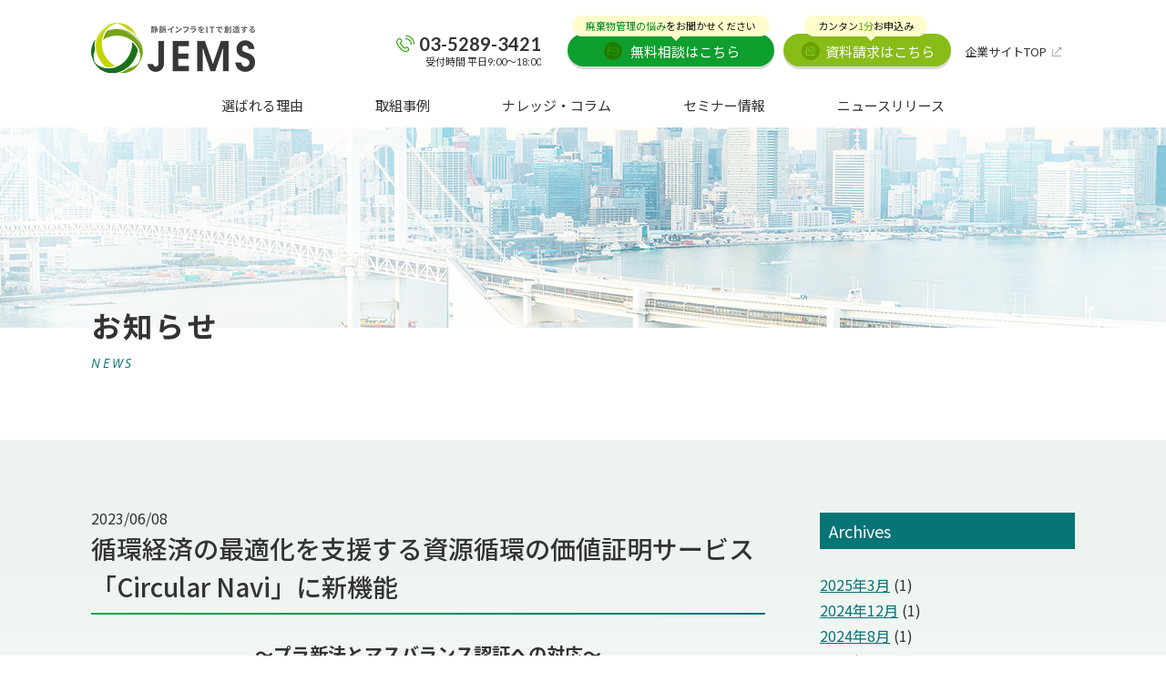

--- FILE ---
content_type: text/html; charset=UTF-8
request_url: https://www.j-ems.jp/public-ict/news/20230608-2/
body_size: 10278
content:
<!DOCTYPE html>
<html dir="ltr" lang="ja" class="no-js no-svg">
<head>
<meta charset="UTF-8">
<meta http-equiv="X-UA-Compatible" content="IE=edge">
<meta name="viewport" content="width=device-width">
<meta name="format-detection" content="telephone=no" />
<link rel="shortcut icon" href="https://www.j-ems.jp/public-ict/wp-content/uploads/_common/favicon.ico">
<link rel="apple-touch-icon" href="https://www.j-ems.jp/public-ict/wp-content/uploads/_common/apple-touch.png">
<script>(function(html){html.className = html.className.replace(/\bno-js\b/,'js')})(document.documentElement);</script>
<title>循環経済の最適化を支援する資源循環の価値証明サービス「Circular Navi」に新機能 | 株式会社ＪＥＭＳ</title>

		<!-- All in One SEO 4.5.9.1 - aioseo.com -->
		<meta name="description" content="～プラ新法とマスバランス認証への対応～ 株式会社ＪＥＭＳ（本社：茨城県つくば市、代表取締役：須永裕毅、以下：Ｊ" />
		<meta name="robots" content="max-image-preview:large" />
		<link rel="canonical" href="https://www.j-ems.jp/public-ict/news/20230608-2/" />
		<meta name="generator" content="All in One SEO (AIOSEO) 4.5.9.1" />
		<script type="application/ld+json" class="aioseo-schema">
			{"@context":"https:\/\/schema.org","@graph":[{"@type":"BreadcrumbList","@id":"https:\/\/www.j-ems.jp\/public-ict\/news\/20230608-2\/#breadcrumblist","itemListElement":[{"@type":"ListItem","@id":"https:\/\/www.j-ems.jp\/public-ict\/#listItem","position":1,"name":"\u5bb6","item":"https:\/\/www.j-ems.jp\/public-ict\/","nextItem":"https:\/\/www.j-ems.jp\/public-ict\/news\/20230608-2\/#listItem"},{"@type":"ListItem","@id":"https:\/\/www.j-ems.jp\/public-ict\/news\/20230608-2\/#listItem","position":2,"name":"\u5faa\u74b0\u7d4c\u6e08\u306e\u6700\u9069\u5316\u3092\u652f\u63f4\u3059\u308b\u8cc7\u6e90\u5faa\u74b0\u306e\u4fa1\u5024\u8a3c\u660e\u30b5\u30fc\u30d3\u30b9\u300cCircular Navi\u300d\u306b\u65b0\u6a5f\u80fd","previousItem":"https:\/\/www.j-ems.jp\/public-ict\/#listItem"}]},{"@type":"Organization","@id":"https:\/\/www.j-ems.jp\/public-ict\/#organization","name":"IT\u3067\u74b0\u5883\u554f\u984c\u306b\u6311\u3080JEMS","url":"https:\/\/www.j-ems.jp\/public-ict\/"},{"@type":"WebPage","@id":"https:\/\/www.j-ems.jp\/public-ict\/news\/20230608-2\/#webpage","url":"https:\/\/www.j-ems.jp\/public-ict\/news\/20230608-2\/","name":"\u5faa\u74b0\u7d4c\u6e08\u306e\u6700\u9069\u5316\u3092\u652f\u63f4\u3059\u308b\u8cc7\u6e90\u5faa\u74b0\u306e\u4fa1\u5024\u8a3c\u660e\u30b5\u30fc\u30d3\u30b9\u300cCircular Navi\u300d\u306b\u65b0\u6a5f\u80fd | \u682a\u5f0f\u4f1a\u793e\uff2a\uff25\uff2d\uff33","description":"\uff5e\u30d7\u30e9\u65b0\u6cd5\u3068\u30de\u30b9\u30d0\u30e9\u30f3\u30b9\u8a8d\u8a3c\u3078\u306e\u5bfe\u5fdc\uff5e \u682a\u5f0f\u4f1a\u793e\uff2a\uff25\uff2d\uff33\uff08\u672c\u793e\uff1a\u8328\u57ce\u770c\u3064\u304f\u3070\u5e02\u3001\u4ee3\u8868\u53d6\u7de0\u5f79\uff1a\u9808\u6c38\u88d5\u6bc5\u3001\u4ee5\u4e0b\uff1a\uff2a","inLanguage":"ja","isPartOf":{"@id":"https:\/\/www.j-ems.jp\/public-ict\/#website"},"breadcrumb":{"@id":"https:\/\/www.j-ems.jp\/public-ict\/news\/20230608-2\/#breadcrumblist"},"datePublished":"2023-06-08T10:00:00+09:00","dateModified":"2023-06-08T09:57:39+09:00"},{"@type":"WebSite","@id":"https:\/\/www.j-ems.jp\/public-ict\/#website","url":"https:\/\/www.j-ems.jp\/public-ict\/","name":"IT\u3067\u74b0\u5883\u554f\u984c\u306b\u6311\u3080JEMS","description":"\u6392\u51fa\u4e8b\u696d\u8005\u5411\u3051\u30b5\u30fc\u30d3\u30b9","inLanguage":"ja","publisher":{"@id":"https:\/\/www.j-ems.jp\/public-ict\/#organization"}}]}
		</script>
		<!-- All in One SEO -->

<link rel="alternate" type="application/rss+xml" title="企業のサーキュラーエコノミー・資源循環の取り組みをDXでサポートするJEMSサーキュラーエコノミー事業 &raquo; フィード" href="https://www.j-ems.jp/public-ict/feed/" />
<link rel="alternate" type="application/rss+xml" title="企業のサーキュラーエコノミー・資源循環の取り組みをDXでサポートするJEMSサーキュラーエコノミー事業 &raquo; コメントフィード" href="https://www.j-ems.jp/public-ict/comments/feed/" />
<link rel='stylesheet' id='wp-block-library-css' href='https://www.j-ems.jp/public-ict/wp-includes/css/dist/block-library/style.min.css?ver=6.4.7' type='text/css' media='all' />
<style id='classic-theme-styles-inline-css' type='text/css'>
/*! This file is auto-generated */
.wp-block-button__link{color:#fff;background-color:#32373c;border-radius:9999px;box-shadow:none;text-decoration:none;padding:calc(.667em + 2px) calc(1.333em + 2px);font-size:1.125em}.wp-block-file__button{background:#32373c;color:#fff;text-decoration:none}
</style>
<style id='global-styles-inline-css' type='text/css'>
body{--wp--preset--color--black: #000000;--wp--preset--color--cyan-bluish-gray: #abb8c3;--wp--preset--color--white: #ffffff;--wp--preset--color--pale-pink: #f78da7;--wp--preset--color--vivid-red: #cf2e2e;--wp--preset--color--luminous-vivid-orange: #ff6900;--wp--preset--color--luminous-vivid-amber: #fcb900;--wp--preset--color--light-green-cyan: #7bdcb5;--wp--preset--color--vivid-green-cyan: #00d084;--wp--preset--color--pale-cyan-blue: #8ed1fc;--wp--preset--color--vivid-cyan-blue: #0693e3;--wp--preset--color--vivid-purple: #9b51e0;--wp--preset--gradient--vivid-cyan-blue-to-vivid-purple: linear-gradient(135deg,rgba(6,147,227,1) 0%,rgb(155,81,224) 100%);--wp--preset--gradient--light-green-cyan-to-vivid-green-cyan: linear-gradient(135deg,rgb(122,220,180) 0%,rgb(0,208,130) 100%);--wp--preset--gradient--luminous-vivid-amber-to-luminous-vivid-orange: linear-gradient(135deg,rgba(252,185,0,1) 0%,rgba(255,105,0,1) 100%);--wp--preset--gradient--luminous-vivid-orange-to-vivid-red: linear-gradient(135deg,rgba(255,105,0,1) 0%,rgb(207,46,46) 100%);--wp--preset--gradient--very-light-gray-to-cyan-bluish-gray: linear-gradient(135deg,rgb(238,238,238) 0%,rgb(169,184,195) 100%);--wp--preset--gradient--cool-to-warm-spectrum: linear-gradient(135deg,rgb(74,234,220) 0%,rgb(151,120,209) 20%,rgb(207,42,186) 40%,rgb(238,44,130) 60%,rgb(251,105,98) 80%,rgb(254,248,76) 100%);--wp--preset--gradient--blush-light-purple: linear-gradient(135deg,rgb(255,206,236) 0%,rgb(152,150,240) 100%);--wp--preset--gradient--blush-bordeaux: linear-gradient(135deg,rgb(254,205,165) 0%,rgb(254,45,45) 50%,rgb(107,0,62) 100%);--wp--preset--gradient--luminous-dusk: linear-gradient(135deg,rgb(255,203,112) 0%,rgb(199,81,192) 50%,rgb(65,88,208) 100%);--wp--preset--gradient--pale-ocean: linear-gradient(135deg,rgb(255,245,203) 0%,rgb(182,227,212) 50%,rgb(51,167,181) 100%);--wp--preset--gradient--electric-grass: linear-gradient(135deg,rgb(202,248,128) 0%,rgb(113,206,126) 100%);--wp--preset--gradient--midnight: linear-gradient(135deg,rgb(2,3,129) 0%,rgb(40,116,252) 100%);--wp--preset--font-size--small: 13px;--wp--preset--font-size--medium: 20px;--wp--preset--font-size--large: 36px;--wp--preset--font-size--x-large: 42px;--wp--preset--spacing--20: 0.44rem;--wp--preset--spacing--30: 0.67rem;--wp--preset--spacing--40: 1rem;--wp--preset--spacing--50: 1.5rem;--wp--preset--spacing--60: 2.25rem;--wp--preset--spacing--70: 3.38rem;--wp--preset--spacing--80: 5.06rem;--wp--preset--shadow--natural: 6px 6px 9px rgba(0, 0, 0, 0.2);--wp--preset--shadow--deep: 12px 12px 50px rgba(0, 0, 0, 0.4);--wp--preset--shadow--sharp: 6px 6px 0px rgba(0, 0, 0, 0.2);--wp--preset--shadow--outlined: 6px 6px 0px -3px rgba(255, 255, 255, 1), 6px 6px rgba(0, 0, 0, 1);--wp--preset--shadow--crisp: 6px 6px 0px rgba(0, 0, 0, 1);}:where(.is-layout-flex){gap: 0.5em;}:where(.is-layout-grid){gap: 0.5em;}body .is-layout-flow > .alignleft{float: left;margin-inline-start: 0;margin-inline-end: 2em;}body .is-layout-flow > .alignright{float: right;margin-inline-start: 2em;margin-inline-end: 0;}body .is-layout-flow > .aligncenter{margin-left: auto !important;margin-right: auto !important;}body .is-layout-constrained > .alignleft{float: left;margin-inline-start: 0;margin-inline-end: 2em;}body .is-layout-constrained > .alignright{float: right;margin-inline-start: 2em;margin-inline-end: 0;}body .is-layout-constrained > .aligncenter{margin-left: auto !important;margin-right: auto !important;}body .is-layout-constrained > :where(:not(.alignleft):not(.alignright):not(.alignfull)){max-width: var(--wp--style--global--content-size);margin-left: auto !important;margin-right: auto !important;}body .is-layout-constrained > .alignwide{max-width: var(--wp--style--global--wide-size);}body .is-layout-flex{display: flex;}body .is-layout-flex{flex-wrap: wrap;align-items: center;}body .is-layout-flex > *{margin: 0;}body .is-layout-grid{display: grid;}body .is-layout-grid > *{margin: 0;}:where(.wp-block-columns.is-layout-flex){gap: 2em;}:where(.wp-block-columns.is-layout-grid){gap: 2em;}:where(.wp-block-post-template.is-layout-flex){gap: 1.25em;}:where(.wp-block-post-template.is-layout-grid){gap: 1.25em;}.has-black-color{color: var(--wp--preset--color--black) !important;}.has-cyan-bluish-gray-color{color: var(--wp--preset--color--cyan-bluish-gray) !important;}.has-white-color{color: var(--wp--preset--color--white) !important;}.has-pale-pink-color{color: var(--wp--preset--color--pale-pink) !important;}.has-vivid-red-color{color: var(--wp--preset--color--vivid-red) !important;}.has-luminous-vivid-orange-color{color: var(--wp--preset--color--luminous-vivid-orange) !important;}.has-luminous-vivid-amber-color{color: var(--wp--preset--color--luminous-vivid-amber) !important;}.has-light-green-cyan-color{color: var(--wp--preset--color--light-green-cyan) !important;}.has-vivid-green-cyan-color{color: var(--wp--preset--color--vivid-green-cyan) !important;}.has-pale-cyan-blue-color{color: var(--wp--preset--color--pale-cyan-blue) !important;}.has-vivid-cyan-blue-color{color: var(--wp--preset--color--vivid-cyan-blue) !important;}.has-vivid-purple-color{color: var(--wp--preset--color--vivid-purple) !important;}.has-black-background-color{background-color: var(--wp--preset--color--black) !important;}.has-cyan-bluish-gray-background-color{background-color: var(--wp--preset--color--cyan-bluish-gray) !important;}.has-white-background-color{background-color: var(--wp--preset--color--white) !important;}.has-pale-pink-background-color{background-color: var(--wp--preset--color--pale-pink) !important;}.has-vivid-red-background-color{background-color: var(--wp--preset--color--vivid-red) !important;}.has-luminous-vivid-orange-background-color{background-color: var(--wp--preset--color--luminous-vivid-orange) !important;}.has-luminous-vivid-amber-background-color{background-color: var(--wp--preset--color--luminous-vivid-amber) !important;}.has-light-green-cyan-background-color{background-color: var(--wp--preset--color--light-green-cyan) !important;}.has-vivid-green-cyan-background-color{background-color: var(--wp--preset--color--vivid-green-cyan) !important;}.has-pale-cyan-blue-background-color{background-color: var(--wp--preset--color--pale-cyan-blue) !important;}.has-vivid-cyan-blue-background-color{background-color: var(--wp--preset--color--vivid-cyan-blue) !important;}.has-vivid-purple-background-color{background-color: var(--wp--preset--color--vivid-purple) !important;}.has-black-border-color{border-color: var(--wp--preset--color--black) !important;}.has-cyan-bluish-gray-border-color{border-color: var(--wp--preset--color--cyan-bluish-gray) !important;}.has-white-border-color{border-color: var(--wp--preset--color--white) !important;}.has-pale-pink-border-color{border-color: var(--wp--preset--color--pale-pink) !important;}.has-vivid-red-border-color{border-color: var(--wp--preset--color--vivid-red) !important;}.has-luminous-vivid-orange-border-color{border-color: var(--wp--preset--color--luminous-vivid-orange) !important;}.has-luminous-vivid-amber-border-color{border-color: var(--wp--preset--color--luminous-vivid-amber) !important;}.has-light-green-cyan-border-color{border-color: var(--wp--preset--color--light-green-cyan) !important;}.has-vivid-green-cyan-border-color{border-color: var(--wp--preset--color--vivid-green-cyan) !important;}.has-pale-cyan-blue-border-color{border-color: var(--wp--preset--color--pale-cyan-blue) !important;}.has-vivid-cyan-blue-border-color{border-color: var(--wp--preset--color--vivid-cyan-blue) !important;}.has-vivid-purple-border-color{border-color: var(--wp--preset--color--vivid-purple) !important;}.has-vivid-cyan-blue-to-vivid-purple-gradient-background{background: var(--wp--preset--gradient--vivid-cyan-blue-to-vivid-purple) !important;}.has-light-green-cyan-to-vivid-green-cyan-gradient-background{background: var(--wp--preset--gradient--light-green-cyan-to-vivid-green-cyan) !important;}.has-luminous-vivid-amber-to-luminous-vivid-orange-gradient-background{background: var(--wp--preset--gradient--luminous-vivid-amber-to-luminous-vivid-orange) !important;}.has-luminous-vivid-orange-to-vivid-red-gradient-background{background: var(--wp--preset--gradient--luminous-vivid-orange-to-vivid-red) !important;}.has-very-light-gray-to-cyan-bluish-gray-gradient-background{background: var(--wp--preset--gradient--very-light-gray-to-cyan-bluish-gray) !important;}.has-cool-to-warm-spectrum-gradient-background{background: var(--wp--preset--gradient--cool-to-warm-spectrum) !important;}.has-blush-light-purple-gradient-background{background: var(--wp--preset--gradient--blush-light-purple) !important;}.has-blush-bordeaux-gradient-background{background: var(--wp--preset--gradient--blush-bordeaux) !important;}.has-luminous-dusk-gradient-background{background: var(--wp--preset--gradient--luminous-dusk) !important;}.has-pale-ocean-gradient-background{background: var(--wp--preset--gradient--pale-ocean) !important;}.has-electric-grass-gradient-background{background: var(--wp--preset--gradient--electric-grass) !important;}.has-midnight-gradient-background{background: var(--wp--preset--gradient--midnight) !important;}.has-small-font-size{font-size: var(--wp--preset--font-size--small) !important;}.has-medium-font-size{font-size: var(--wp--preset--font-size--medium) !important;}.has-large-font-size{font-size: var(--wp--preset--font-size--large) !important;}.has-x-large-font-size{font-size: var(--wp--preset--font-size--x-large) !important;}
.wp-block-navigation a:where(:not(.wp-element-button)){color: inherit;}
:where(.wp-block-post-template.is-layout-flex){gap: 1.25em;}:where(.wp-block-post-template.is-layout-grid){gap: 1.25em;}
:where(.wp-block-columns.is-layout-flex){gap: 2em;}:where(.wp-block-columns.is-layout-grid){gap: 2em;}
.wp-block-pullquote{font-size: 1.5em;line-height: 1.6;}
</style>
<link rel='stylesheet' id='wp-pagenavi-css' href='https://www.j-ems.jp/public-ict/wp-content/plugins/wp-pagenavi/pagenavi-css.css?ver=2.70' type='text/css' media='all' />
<link rel='stylesheet' id='import-css' href='https://www.j-ems.jp/public-ict/wp-content/themes/public-ict2021/style.css?ver=6.4.7' type='text/css' media='all' />
<script type="text/javascript" src="https://www.j-ems.jp/public-ict/wp-includes/js/jquery/jquery.min.js?ver=3.7.1" id="jquery-core-js"></script>
<script type="text/javascript" src="https://www.j-ems.jp/public-ict/wp-includes/js/jquery/jquery-migrate.min.js?ver=3.4.1" id="jquery-migrate-js"></script>
<link rel='shortlink' href='https://www.j-ems.jp/public-ict/?p=3962' />
<link rel="canonical" href="https://www.j-ems.jp/public-ict/news/20230608-2/"><link rel="stylesheet" type="text/css" href="https://www.j-ems.jp/public-ict/wp-content/themes/public-ict2021/common/css/script/slick.css">
<link rel="stylesheet" type="text/css" href="https://www.j-ems.jp/public-ict/wp-content/themes/public-ict2021/common/css/script/slick-theme.css">
<!--[if lt IE 9]>
<link href="https://www.j-ems.jp/public-ict/wp-content/themes/public-ict2021/common/css/master.css" rel="stylesheet" media="all">
<link href="https://www.j-ems.jp/public-ict/wp-content/themes/public-ict2021/common/css/block.css" rel="stylesheet" media="all">
<script async src="common/js/html5shiv.js"></script>
<![endif]-->
<!-- Google Tag Manager -->
<script>(function(w,d,s,l,i){w[l]=w[l]||[];w[l].push({'gtm.start':
new Date().getTime(),event:'gtm.js'});var f=d.getElementsByTagName(s)[0],
j=d.createElement(s),dl=l!='dataLayer'?'&l='+l:'';j.async=true;j.src=
'https://www.googletagmanager.com/gtm.js?id='+i+dl;f.parentNode.insertBefore(j,f);
})(window,document,'script','dataLayer','GTM-KFQ6S5G');</script>
<!-- End Google Tag Manager -->
<!-- Google Tag Manager -->
<script>(function(w,d,s,l,i){w[l]=w[l]||[];w[l].push({'gtm.start':
new Date().getTime(),event:'gtm.js'});var f=d.getElementsByTagName(s)[0],
j=d.createElement(s),dl=l!='dataLayer'?'&l='+l:'';j.async=true;j.src=
'https://www.googletagmanager.com/gtm.js?id='+i+dl;f.parentNode.insertBefore(j,f);
})(window,document,'script','dataLayer','GTM-TNVD7TN');</script>
<!-- End Google Tag Manager -->
<link href="https://fonts.googleapis.com/icon?family=Material+Icons" rel="stylesheet">
</head>

<body class="news-template-default single single-news postid-3962">
<!-- Google Tag Manager (noscript) -->
<noscript><iframe src="https://www.googletagmanager.com/ns.html?id=GTM-TNVD7TN"
height="0" width="0" style="display:none;visibility:hidden"></iframe></noscript>
<!-- End Google Tag Manager (noscript) -->
<!-- Google Tag Manager (noscript) -->
<noscript><iframe src="https://www.googletagmanager.com/ns.html?id=GTM-KFQ6S5G"
height="0" width="0" style="display:none;visibility:hidden"></iframe></noscript>
<!-- End Google Tag Manager (noscript) -->
<div class="overlay"></div>

<!-- header -->
<header id="comhead">
    <div class="inner clearfix">
        <p class="sp_tel"><a href="tel:03-5289-3421">お電話</a></p>
        <p class="sp_trigger">メニュー</p>
        <div class="logo">
            <a href="https://www.j-ems.jp/public-ict/" class="overimg">
                                <p><img src="https://www.j-ems.jp/public-ict/wp-content/themes/public-ict2021/common/img/logo_new.png" alt="企業のサーキュラーエコノミー・資源循環の取り組みをDXでサポートするJEMSサーキュラーエコノミー事業"></p>                
            </a>
        </div>

        <!-- nav -->
        <nav>
            <ul id="nav" class="clearfix"><li id="menu-item-2026" class="menu-item menu-item-type-post_type menu-item-object-page menu-item-2026"><a href="https://www.j-ems.jp/public-ict/strength/">選ばれる理由</a></li>
<li id="menu-item-274" class="menu-item menu-item-type-post_type_archive menu-item-object-case menu-item-274"><a href="https://www.j-ems.jp/public-ict/case/">取組事例</a></li>
<li id="menu-item-275" class="menu-item menu-item-type-post_type_archive menu-item-object-column menu-item-275"><a href="https://www.j-ems.jp/public-ict/column/">ナレッジ・コラム</a></li>
<li id="menu-item-6036" class="menu-item menu-item-type-custom menu-item-object-custom menu-item-6036"><a href="https://www.j-ems.jp/env-mgt/seminar/">セミナー情報</a></li>
<li id="menu-item-6037" class="menu-item menu-item-type-custom menu-item-object-custom menu-item-6037"><a href="https://www.j-ems.jp/env-mgt/news/">ニュースリリース</a></li>
</ul>            <!-- <div class="nav_primary">
                <a href="https://www.j-ems.jp/company/" class="blank" target="_blank">企業情報</a>
                <a href="https://www.j-ems.jp/recruit/" class="blank" target="_blank">採用情報</a>
                <a href="https://www.j-ems.jp/security/" class="blank" target="_blank">プライバシーポリシー</a>
            </div> -->
            <div class="nav_head">
                <div class="h_tel">
                    <p class="tel">
                        <a href="tel:03-5289-3421">
                            <span class="num">03-5289-3421</span>
                            <span class="date">受付時間 平日9:00～18:00</span>                            <span class="sp_txt">〈タップすると電話がかかります〉</span>
                        </a>
                    </p>
                </div>
                <p class="estimate"><a href="https://www.j-ems.jp/env-mgt/form/"><span><span>廃棄物管理の悩み</span>をお聞かせください</span>無料相談はこちら</a></p>
                <p class="catalog"><a href="https://www.j-ems.jp/env-mgt/catalog/"><span>カンタン<span>1分</span>お申込み</span>資料請求はこちら</a></p>

                <!-- <p class="btn_link btn_contact"><a href="https://www.j-ems.jp/public-ict/contact/">お問い合わせ・無料相談</a></p>
                <p class="btn_link btn_download"><a href="https://www.j-ems.jp/public-ict/download/">資料ダウンロード</a></p> -->
                
                <p class="corp"><a href="https://www.j-ems.jp/" target="_blank">企業サイトTOP</a></p>
            </div>
        </nav>
        <!-- //nav -->
    </div>
</header>
<!-- //header -->


<!-- wrap -->
<div class="wrapper clearfix">
<div class="catetit">
<p class="cate_top">お知らせ</p><p class="en">NEWS</p></div>

<div class="wrap_2col clearfix">
<div class="main"><article id="post-3962" class="post-3962 news type-news status-publish hentry">
	


<div class="article_head">
	<p class="date updated">2023/06/08</p>
	<h1 class="entry-title">循環経済の最適化を支援する資源循環の価値証明サービス「Circular Navi」に新機能</h1>
</div>



<!-- 
<div class="article_head">
	<h1 class="entry-title">循環経済の最適化を支援する資源循環の価値証明サービス「Circular Navi」に新機能</h1>
	<div class="summary_data">
		<ul class="clearfix">
			<li><span class="date updated">2023/06/08</span></li>
			<li class="end"><span></span></li>
		</ul>
	</div>
</div>
 -->


<div id="article" class="article_body">
	
<h1 style="text-align: center;">～プラ新法とマスバランス認証への対応～</h1>
<p style="text-align: right;"></p>



<p><br>株式会社ＪＥＭＳ（本社：茨城県つくば市、代表取締役：須永裕毅、以下：ＪＥＭＳ）は、資源循環の価値証明サービス「Circular Navi」の新機能として「プラ新法対応機能」と「マスバランス認証対応機能」をリリースします。</p>



<p></p>



<p></p>



<p></p>



<div style="height:54px" aria-hidden="true" class="wp-block-spacer"></div>



<div class="wp-block-image is-style-default"><figure class="aligncenter size-full is-resized"><img decoding="async" src="https://www.j-ems.jp/public-ict/wp-content/uploads/2023/06/Circular-navi_logo_logo-2-edited.png" alt="" class="wp-image-3974" width="650" srcset="https://www.j-ems.jp/public-ict/wp-content/uploads/2023/06/Circular-navi_logo_logo-2-edited.png 1920w, https://www.j-ems.jp/public-ict/wp-content/uploads/2023/06/Circular-navi_logo_logo-2-edited-768x199.png 768w, https://www.j-ems.jp/public-ict/wp-content/uploads/2023/06/Circular-navi_logo_logo-2-edited-1536x398.png 1536w" sizes="(max-width: 1920px) 100vw, 1920px" /></figure></div>



<div style="height:54px" aria-hidden="true" class="wp-block-spacer"></div>


<div class="block clearfix"><h2>開発経緯</h2><p>2022年4月に施行された「プラスチックに係る資源循環の促進等に関する法律」（以下、プラ新法）に基づき、プラスチック製品のリサイクル率向上が求められています。しかしながら、達成への具体的なプランは示されておらず資源循環の管理には多くの課題が残っています。「Circular Navi」では、プラスチック製品の原料の使用状況やリサイクル率などをシステム上で管理することができます。自社のプラスチック使用製品のデータを可視化することで、生産や製品設計の段階からリサイクル率を高めることを可能にします。</p>
<p>&nbsp;</p>
<p>また、マスバランス方式についても、「Circular Navi」を使って原料情報や製品の重量などを管理することで、再生材の含有量に応じた特性の割り当てを行うことができます。再生素材が認証された素材の場合、認証製品として最終製品を扱うことも可能です。<br />
プラ新法などで大きな変革を迫られている化学業界を中心にサスティナブルな事業構築にお役立ていただけるよう、このたびの２つの機能の開発に至りました。</p>
</div>

<div class="block clearfix"><h2>プラ新法対応機能</h2><p>プラ新法では、マニフェスト※に準ずるデータ管理が求められます。ＪＥＭＳは、創業から約30年にわたって廃棄物業界を支援してきた知識や経験を活かし、プラ新法に対応した最適なサプライチェーン運営を支援します。</p>
<p>&nbsp;</p>
<p><span style="font-size: 10pt;">※マニフェスト：産業廃棄物管理票とも呼ばれる。廃棄物が適正に処理されたかどうか確認するためのトレーサビリティの仕組み。紙と電子がある。</span></p>
<p>&nbsp;</p>
<p><img fetchpriority="high" decoding="async" src="https://www.j-ems.jp/public-ict/wp-content/uploads/2023/06/fc2371bbcbc57f2dd34440889fc091a7.jpg" alt="" width="650" height="366" class="aligncenter wp-image-3964" srcset="https://www.j-ems.jp/public-ict/wp-content/uploads/2023/06/fc2371bbcbc57f2dd34440889fc091a7.jpg 1411w, https://www.j-ems.jp/public-ict/wp-content/uploads/2023/06/fc2371bbcbc57f2dd34440889fc091a7-768x432.jpg 768w" sizes="(max-width: 650px) 100vw, 650px" /><br />
1. 回収拠点でのデータ登録<br />
運用が難しい回収拠点のデータ登録をロケーションのシーンや廃棄品の性状によって最適な登録が可能です。</p>
<p>&nbsp;</p>
<p>2. 運搬/積替施設/リサイクルのデータを登録<br />
各プレイヤーが実績を登録することでプラ新法の要件をみたすことが可能です。</p>
<p>&nbsp;</p>
<p>3. 取引実績データ管理と報告<br />
製造・販売事業者は出荷からリサイクルまでの実績データを確認し、報告書としてダウンロードすることが可能です。</p>
</div>

<div class="block clearfix"><h2>マスバランス認証対応機能</h2><p>１．材料の残量管理<br />
入荷した再生材の重量に対して、認証対象品の重量が設定から超えないための管理が可能です。</p>
<p>&nbsp;</p>
<p>２．使用期限の管理<br />
マスバランス計算においては原則３ヶ月内に使用することという基準があります。3ヶ月以内に利用できるようなタイマー機能やアラートでマネジメントを行うことが可能です。</p>
<p>&nbsp;</p>
<p>３．物質の入出力管理と追跡<br />
原材料の情報や製造製品の情報を管理することが可能です。またサプライチェーン間でのデータ授受が行えるため各工程で発生する中間生成物の量も管理することが可能です。</p>
<p>&nbsp;</p>
<p>４．損失品の管理<br />
サプライチェーンにおいて発生した損失品の管理を行うことが可能です。</p>
<p>&nbsp;</p>
<p>５．報告書作成<br />
マスバランス会計によって得られたデータをもとに生産プロセスに関する報告書を作成できます。</p>
<p>&nbsp;</p>
</div>

<div class="block clearfix"><h2>今後の展望</h2><p>「<span>Circular Navi</span>」は、化学業界をはじめとしたあらゆる産業における循環型ビジネスの構築に活用いただくことが可能です。弊社は、「<span>Circular Navi</span>」を通じて、企業のサスティナブルな事業構築に貢献していきます。</p>
<p>&nbsp;</p>
<p>さらに、サーキュラーエコノミ―に対応する新しいスキームの立ち上げから運営までを支援することで、弊社が約<span>30</span>年にわたり廃棄物業界を支援してきた知識や経験を活かしクライアントと共に最適なサプライチェーンの創造と運営を実現していきます。</p>
</div>

<div class="block clearfix"><h2>Circular Naviとは</h2><p><img decoding="async" src="https://www.j-ems.jp/public-ict/wp-content/uploads/2023/06/MV_PC.jpg" alt="" width="650" height="247" class="aligncenter wp-image-3971" srcset="https://www.j-ems.jp/public-ict/wp-content/uploads/2023/06/MV_PC.jpg 1920w, https://www.j-ems.jp/public-ict/wp-content/uploads/2023/06/MV_PC-768x292.jpg 768w, https://www.j-ems.jp/public-ict/wp-content/uploads/2023/06/MV_PC-1536x584.jpg 1536w" sizes="(max-width: 650px) 100vw, 650px" /></p>
<p>&nbsp;</p>
<p>企業活動における循環型サプライチェーンのトレーサビリティーや再資源化率の可視化など、サーキュラーエコノミーの実現に向けた取り組みを製品ごとに環境価値として証明するクラウドサービスです。</p>
<p>&nbsp;</p>
<p>サプライチェーンの情報開示・透明性をデジタルプロダクトパスポートとして証明。再生素材の由来や再資源化量などの環境に関わる情報をサプライチェーン参加企業間で共有し、生活者を含むあらゆるステークホルダーに対して公開することが可能です。循環型ビジネスの脱炭素と資源調達コストを最適化し、企業全体のサーキュラリティ証明を実現します。</p>
</div>

<div class="block clearfix"><h2>関連リンク</h2><p><a href="https://www.j-ems.jp/public-ict/case/circular_navi/&lt;/p&gt;" title="循環経済の最適化を支援する資源循環の価値証明サービス「Circular Navi」" rel="noopener" target="_blank"></a></p>
<p><a href="https://www.j-ems.jp/public-ict/lp-circular_navi/" title="循環経済の最適化を支援する資源循環の価値証明サービス「Circular Navi」" rel="noopener" target="_blank">資源循環の価値証明サービス「Circular Navi」</a></p>
<p>&nbsp;</p>
</div>

</div>


	<div class="pagenav clearfix">
						<span class="prev-art">
							<a href="https://www.j-ems.jp/public-ict/news/20230216-2/" title="東京ビッグサイトで開催される「第2回 脱炭素経営EXPO [春]」へ出展します">&lt; 前の記事</a>
					</span>
						<span class="next-art">
							<a href="https://www.j-ems.jp/public-ict/news/20230818-2/" title="東京ビッグサイトで開催される「第25回 ジャパンインターナショナルシーフードショー」でパネル展示を行います">次の記事 &gt;</a>
					</span>
			</div><!-- .pagenav -->
</article>

    <div class="blockend"></div>

</div><!-- //main -->






<!-- side -->
<div class="side">
<aside id="secondary" class="widget-area" role="complementary">
	<section id="custom-post-type-archives-2" class="widget widget_archive"><h2 class="widget-title">Archives</h2>			<ul>
				<li><a href='https://www.j-ems.jp/public-ict/news/2025/03/'>2025年3月</a>&nbsp;(1)</li>
	<li><a href='https://www.j-ems.jp/public-ict/news/2024/12/'>2024年12月</a>&nbsp;(1)</li>
	<li><a href='https://www.j-ems.jp/public-ict/news/2024/08/'>2024年8月</a>&nbsp;(1)</li>
	<li><a href='https://www.j-ems.jp/public-ict/news/2024/07/'>2024年7月</a>&nbsp;(1)</li>
	<li><a href='https://www.j-ems.jp/public-ict/news/2024/05/'>2024年5月</a>&nbsp;(1)</li>
	<li><a href='https://www.j-ems.jp/public-ict/news/2024/02/'>2024年2月</a>&nbsp;(1)</li>
	<li><a href='https://www.j-ems.jp/public-ict/news/2023/12/'>2023年12月</a>&nbsp;(1)</li>
	<li><a href='https://www.j-ems.jp/public-ict/news/2023/09/'>2023年9月</a>&nbsp;(1)</li>
	<li><a href='https://www.j-ems.jp/public-ict/news/2023/08/'>2023年8月</a>&nbsp;(3)</li>
	<li><a href='https://www.j-ems.jp/public-ict/news/2023/06/'>2023年6月</a>&nbsp;(1)</li>
	<li><a href='https://www.j-ems.jp/public-ict/news/2023/02/'>2023年2月</a>&nbsp;(1)</li>
	<li><a href='https://www.j-ems.jp/public-ict/news/2022/12/'>2022年12月</a>&nbsp;(1)</li>
	<li><a href='https://www.j-ems.jp/public-ict/news/2022/11/'>2022年11月</a>&nbsp;(2)</li>
	<li><a href='https://www.j-ems.jp/public-ict/news/2022/10/'>2022年10月</a>&nbsp;(2)</li>
	<li><a href='https://www.j-ems.jp/public-ict/news/2022/09/'>2022年9月</a>&nbsp;(1)</li>
	<li><a href='https://www.j-ems.jp/public-ict/news/2022/08/'>2022年8月</a>&nbsp;(1)</li>
	<li><a href='https://www.j-ems.jp/public-ict/news/2022/07/'>2022年7月</a>&nbsp;(2)</li>
	<li><a href='https://www.j-ems.jp/public-ict/news/2022/06/'>2022年6月</a>&nbsp;(1)</li>
	<li><a href='https://www.j-ems.jp/public-ict/news/2022/04/'>2022年4月</a>&nbsp;(1)</li>
	<li><a href='https://www.j-ems.jp/public-ict/news/2022/03/'>2022年3月</a>&nbsp;(1)</li>
	<li><a href='https://www.j-ems.jp/public-ict/news/2021/11/'>2021年11月</a>&nbsp;(1)</li>
	<li><a href='https://www.j-ems.jp/public-ict/news/2021/07/'>2021年7月</a>&nbsp;(2)</li>
	<li><a href='https://www.j-ems.jp/public-ict/news/2021/04/'>2021年4月</a>&nbsp;(2)</li>
	<li><a href='https://www.j-ems.jp/public-ict/news/2021/01/'>2021年1月</a>&nbsp;(1)</li>
	<li><a href='https://www.j-ems.jp/public-ict/news/2020/12/'>2020年12月</a>&nbsp;(1)</li>
	<li><a href='https://www.j-ems.jp/public-ict/news/2020/06/'>2020年6月</a>&nbsp;(1)</li>
	<li><a href='https://www.j-ems.jp/public-ict/news/2020/05/'>2020年5月</a>&nbsp;(1)</li>
		</ul>
			</section></aside><!-- #secondary -->
</div>
<!-- //side -->

</div>
<!-- //wrap_2col -->

</div>
<!-- //wrap -->


<!-- pagetop -->
<p class="pagetop"><a href="#">PAGETOP</a></p>
<!-- //pagetop -->


<div class="breadcrumb"><ol class="clearfix"><li><a href="https://www.j-ems.jp/public-ict">TOP</a></li><li><a href="https://www.j-ems.jp/public-ict/news/"><span>お知らせ</span></a></li><li><span>循環経済の最適化を支援する資源循環の価値証明サービス「Circular Navi」に新機能</span></li></ol></div>
<!-- foot_cv -->
<div class="foot_cv">
    <div class="inner">
        <div class="tit">
            <h2>お問い合わせ</h2>
            <p class="en">Contact & Download</p>
        </div>
        <div class="list">
            <p class="tel">
                <a href="tel:03-5289-3421">
                    <span class="num">03-5289-3421</span>
                    <span class="date">受付時間 平日9:00～18:00</span>                    <span class="sp_txt">〈タップすると電話がかかります〉</span>
                </a>
            </p>
            <p class="btn_link btn_contact"><a href="https://www.j-ems.jp/env-mgt/form/">お問い合わせ・無料相談</a></p>
            <p class="btn_link btn_download"><a href="https://www.j-ems.jp/env-mgt/catalog/">資料ダウンロード</a></p>
        </div>
    </div>
</div>
<!-- //foot_cv -->


<!-- footer -->
<footer>
    <div class="foot_nav">
        <div class="foot_in">
                        <div class="f_logo">
				<p class="name">JEMS 排出事業者向けサービス</p>
				<p>〒101-0041　東京都千代田区神田須田町1-16-5 ヒューリック神田ビル8F</p>
            </div>
            <div class="menu">
                <ul class="env-mgt_nav">
                    <li><a href="https://www.j-ems.jp/env-mgt/">排出事業者向けTOP</a></li>
                    <li><a href="https://www.j-ems.jp/env-mgt/plan/">プラン・サービス</a></li>
                    <li><a href="https://www.j-ems.jp/env-mgt/seminar/">セミナー情報</a></li>
                    <li><a href="https://www.j-ems.jp/env-mgt/news/">ニュースリリース</a></li>
                    <li><a href="https://www.j-ems.jp/public-ict/">資源循環への取り組み</a></li>
                    <li><a href="https://www.j-ems.jp/env-mgt/reason/">JEMSの強み</a></li>
                    <li><a href="https://www.j-ems.jp/env-mgt/case/">事例紹介</a></li>
                    <li><a href="https://www.j-ems.jp/env-mgt/sitemap/">サイトマップ</a></li>
                </ul>


<!-- <ul id="f_nav01" class="clearfix"><li id="menu-item-393" class="menu-item menu-item-type-post_type menu-item-object-page menu-item-home menu-item-393"><a href="https://www.j-ems.jp/public-ict/">事業サイトTOP</a></li>
<li id="menu-item-2027" class="menu-item menu-item-type-post_type menu-item-object-page menu-item-2027"><a href="https://www.j-ems.jp/public-ict/strength/">選ばれる理由</a></li>
</ul><ul id="f_nav02" class="clearfix"><li id="menu-item-395" class="menu-item menu-item-type-post_type_archive menu-item-object-case menu-item-395"><a href="https://www.j-ems.jp/public-ict/case/">取組事例</a></li>
<li id="menu-item-5198" class="menu-item menu-item-type-post_type_archive menu-item-object-column menu-item-5198"><a href="https://www.j-ems.jp/public-ict/column/">ナレッジ・コラム</a></li>
</ul><ul id="f_nav03" class="clearfix"><li id="menu-item-5192" class="menu-item menu-item-type-post_type_archive menu-item-object-seminar menu-item-5192"><a href="https://www.j-ems.jp/public-ict/seminar/">セミナー情報</a></li>
<li id="menu-item-399" class="menu-item menu-item-type-post_type_archive menu-item-object-news menu-item-399"><a href="https://www.j-ems.jp/public-ict/news/">お知らせ</a></li>
</ul> -->
            </div>
        </div>
    </div>
    <div class="foot_info">
        <div class="foot_in">
			<ul>
				<li><a href="https://www.j-ems.jp/" target="_blank">企業サイトTOP</a></li>
				<li><a href="https://www.j-ems.jp/recruit/" target="_blank">採用情報</a></li>
				<li><a href="https://www.j-ems.jp/privacy/" target="_blank">個人情報保護方針</a></li>
				<li><a href="https://www.j-ems.jp/security/" target="_blank">情報セキュリティポリシー</a></li>
			</ul>
            <p class="copy">© 2023 JEMS Inc.</p>
        </div>
    </div>
</footer>
<!-- //footer -->


<script src="https://www.j-ems.jp/public-ict/wp-content/themes/public-ict2021/common/js/jquery-1.11.3.min.js"></script>
<script src="https://www.j-ems.jp/public-ict/wp-content/themes/public-ict2021/common/js/jquery.cookie.js"></script>
<script src="https://www.j-ems.jp/public-ict/wp-content/themes/public-ict2021/common/js/matchHeight.js"></script>
<script async defer src="https://www.j-ems.jp/public-ict/wp-content/themes/public-ict2021/common/js/common.js"></script>
<script async defer src="https://www.j-ems.jp/public-ict/wp-content/themes/public-ict2021/common/js/switch.js"></script>
<script src="https://www.j-ems.jp/public-ict/wp-content/themes/public-ict2021/common/js/slick.js"></script>
<script async defer src="https://www.j-ems.jp/public-ict/wp-content/themes/public-ict2021/common/js/top.js"></script>
<script type="text/javascript" id="vk-ltc-js-js-extra">
/* <![CDATA[ */
var vkLtc = {"ajaxurl":"https:\/\/www.j-ems.jp\/public-ict\/wp-admin\/admin-ajax.php"};
/* ]]> */
</script>
<script type="text/javascript" src="https://www.j-ems.jp/public-ict/wp-content/plugins/vk-link-target-controller/js/script.min.js?ver=1.7.2" id="vk-ltc-js-js"></script>
</body>
</html>

--- FILE ---
content_type: text/css
request_url: https://www.j-ems.jp/public-ict/wp-content/themes/public-ict2021/style.css?ver=6.4.7
body_size: 476
content:
/*
Theme Name: public-ict2021
Author: Weblab
Author URI: http://www.j-ems.jp/public-ict/
Version: 1.0.0
*/
@charset 'utf-8';

@import url('common/css/normalize.css');
@import url('common/css/style.css') screen and (min-width:641px),print;
@import url('common/css/sp_style.css') screen and (max-width: 640px);
/*@import url('https://fonts.googleapis.com/css?family=Noto+Sans+JP:100,400,500,700|Open+Sans:400,400i&display=swap');*/
@import url('https://fonts.googleapis.com/css2?family=Lato:wght@400;700&family=Noto+Sans+JP:wght@100;400;500;700&family=Open+Sans:ital@0;1&display=swap');

--- FILE ---
content_type: text/css
request_url: https://www.j-ems.jp/public-ict/wp-content/themes/public-ict2021/common/css/style.css
body_size: 18490
content:
@charset 'UTF-8';
@media print {
	body {
		_zoom: 67%;
	}
}
* {
	margin: 0;
	padding: 0;
}
html {
	font-size: 62.5%;
}
body {
	position: relative;
	min-width: 1080px;
	font-size: 1rem;
	font-family: 'Noto Sans JP', 'メイリオ', 'Meiryo', 'ヒラギノ角ゴ Pro W3', 'Hiragino Kaku Gothic Pro', 'ＭＳ Ｐゴシック', 'Helvetica', 'Arial', 'sans-serif';
	line-height: 1.8;
	text-align: left;
	color: #333;
	background: #fff;
}
a:link,
a:visited {
	text-decoration: underline;
	color: #077476;
}
a:hover,
a:active {
	text-decoration: none;
	color: #077476;
}
address,
caption,
cite,
code,
dfn,
em,
th,
var {
	font-weight: 400;
	font-style: normal;
}
p {
	font-size: 16px;
	font-size: 1.6rem;
}
ul {
	font-size: 16px;
	font-size: 1.6rem;
	margin: 5px 0 5px 10px;
	padding: 0 0 0 10px;
}
ol {
	font-size: 16px;
	font-size: 1.6rem;
	margin: 5px 0 5px 15px;
	padding: 0 0 0 20px;
}
.wrapper {
	background-image: -moz-linear-gradient(-90deg,#edf4f0 0%,#edf4f0 605px,#fff 1083px,#fff 100%);
	background-image: -webkit-linear-gradient(-90deg,#edf4f0 0%,#edf4f0 605px,#fff 1083px,#fff 100%);
	background-image: -ms-linear-gradient(-90deg,#edf4f0 0%,#edf4f0 605px,#fff 1083px,#fff 100%);
}
.wrapper .main,
.wrappertop,
.wrap_2col {
	width: 1080px;
	margin: 0 auto 40px;
	text-align: left;
}
.wrappertop {
	width: 100%;
	margin: 0;
}
.wrap_2col .main {
	float: left;
	width: 740px;
}
.wrap_2col .side {
	float: right;
	width: 280px;
	padding: 6px 0 0;
}
.page-template-page-contact .wrapper .main {
	width: 800px;
}
header {
	position: absolute;
	z-index: 1;
	left: 0;
	top: 0;
	width: 100%;
	padding: 23px 0 11px;
	background: #fff;
}
header .inner {
	width: 1080px;
	margin: 0 auto;
}
header ul {
	margin: 0;
	padding: 0;
	list-style-type: none;
}
header .logo {
	display: flex;
	align-items: center;
	max-width: 460px;
	margin: 0 0 20px;
	padding: 1px 0 0;
	color: #333;
}
header .logo img {
	width: auto;
	max-height: 61px;
}
header.fixed .logo a img{
    width: 118px;
    height: auto;
}
header .logo a {
	display: flex;
	align-items: center;
	text-decoration: none;
}
header .logo h1 {
	font-size: 10px;
	font-size: 1rem;
	line-height: 0;
}
header .logo .sub {
	font-size: 13px;
	font-size: 1.3rem;
	margin: 0 0 0 14px;
	line-height: 1.5;
	color: #333;
	font-weight: 500;
}
header nav .corp a {
	margin: 0 15px 0 0;
	padding: 0 16px 0 0;
	font-size: 13px;
	font-size: 1.3rem;
	color: #333;
	background: url(../img/ico_head_blank.png) 100% 50% / 10px auto no-repeat;
	text-decoration: none;
}

header.fixed {
	position: fixed;
	z-index: 10;
	padding: 10px 0 12px;
}

header.fixed .inner {
	/*display: flex;
	justify-content: space-between;
	align-items: center;*/
}
header.fixed .inner::after {display: none;}

header.fixed .logo {margin-bottom: 0;}

/*header.fixed .corp,
header.fixed .nav_head {display: none;}*/

header.fixed .corp,
header.fixed .h_tel {
	display: none;
}

header.fixed nav {
	padding: 0;
	margin: 10px 0 0 0;
}

header.fixed nav ul li + li {padding-left: 30px;}

header.fixed nav ul li a {font-weight: normal;}

.sp_tel,
.sp_trigger,
header .sp_btn,
.overlay {
	display: none;
}
.tel {
	display: -webkit-box;
	display: flex;
	flex-wrap: wrap;
	-webkit-box-pack: justify;
	align-items: center;
	line-height: 1;
	margin: 0 0 10px;
	color: #333;
	text-align: left;
	overflow: hidden;
}
.tel a {
	font-size: 32px;
	font-size: 3.2rem;
	padding: 0 0 0 25px;
	background: url('../img/ico_tel.png') 0 50% no-repeat;
	background-size: auto 23px;
	cursor: default;
	text-decoration: none;
	pointer-events: none;
}
.tel a:link,
.tel a:visited {
	color: #333;
}
.tel span {
	display: block;
	padding: 0 0 0 7px;
	font-size: 12px;
	font-size: 1.2rem;
	line-height: 1.3;
}
.tel span.sp_txt {
	display: none;
}
nav {
	display: block !important;
	margin: 0;
	padding: 0 20px;
}
nav ul {
	display: -webkit-box;
	display: flex;
	-webkit-box-pack: center;
	-webkit-justify-content: center;
	justify-content: center;
	margin: 0;
	padding: 0;
	list-style-type: none;
	font-size: 15px;
	font-size: 1.5rem;
	text-align: center;
}
nav ul li {
	text-align: left;
	padding: 0 0 0 79px;
}
nav ul li:first-child {
	padding: 0;
}
nav ul li a {
	position: relative;
	display: block;
	text-align: center;
}
nav ul li a:link,
nav ul li a:visited {
	text-decoration: none;
	color: #333;
}
nav ul li a:hover,
nav ul li a.selected,
nav ul li.current-menu-item a,
nav ul li.current_page_item a,
nav ul li.current-page-ancestor a,
nav ul li.current_page_parent a,
.single-service nav ul li.menu-item-object-service a,
.single-case nav ul li.menu-item-object-case a,
.single-column nav ul li.menu-item-object-column a,
.single-news nav ul li.menu-item-object-news a {
	text-decoration: none;
	color: #077476;
}
.animation_on nav ul li a {
	-webkit-transition: color 0.2s ease-out;
	transition: color 0.2s ease-out;
}
.animation_on nav ul li a:hover {
	-webkit-transition: color 0.2s ease-in;
	transition: color 0.2s ease-in;
}
nav .nav_head,
nav .nav_primary {
	display: -webkit-box;
	display: flex;
	-webkit-box-pack: justify;
	justify-content: space-between;
	position: absolute;
	z-index: 1;
}
nav .nav_head {
	top: 35px;
	right: calc(50% - 540px);
	align-items: center;
}
header.fixed nav .nav_head {
	top: 10px;
}
nav .catch {
	font-size: 13px;
	font-size: 1.3rem;
	font-weight: 700;
	color: #077476;
	margin: 0 0 -4px;
}
nav .catch br {
	display: none;
}
nav .h_tel {
	margin: 0 14px 0 0;
}
nav .tel {
	display: block;
	text-align: right;
	margin-bottom: 0;
	font-family: Lato, 'Noto Sans JP', 'Hiragino Kaku Gothic ProN','Hiragino Sans', Meiryo, sans-serif;
}
nav .tel a {
	font-size: 30px;
	font-size: 3rem;
	background: none;
	cursor: default;
	text-decoration: none;
	pointer-events: none;
	padding: 0;
	display: block;
	background-position: 1px 50%;
}
nav .tel a span.num {
	display: block;
	font-size: 20px;
	font-size: 2rem;
	font-weight: bold;
	padding: 0 0 0 25px;
	background: url('../img/ico_head_tel.png') 0 50% / 20px auto no-repeat;
}
nav .tel span.date {
	padding: 0 0 0 1px;
	font-size: 11px;
	font-size: 1.1rem;
}
nav .btn_contact,
nav .btn_download {
	font-size: 15px;
	font-size: 1.5rem;
	padding: 0 0 0 1px;
}
nav .btn_link + .btn_link {margin-left: 10px;}
nav .btn_link a {
	display: block;
	padding: 11px 15px 12px 46px;
}
nav .btn_link.btn_contact a {
	background: url(../img/ico_head_contact.png) 19px 50% / 20px auto no-repeat #2aa200;
}
nav .btn_link.btn_contact a span {
	padding: 0 13px;
}
nav .btn_link.btn_download a {
	background: url(../img/ico_head_download.png) 19px 50% / 20px auto no-repeat #077476;
}
nav .btn_link.btn_download a span {
	padding: 0 18px;
}
nav .nav_primary {
	top: 8px;
	right: calc(50% - 540px);
}
nav .nav_primary a {
	font-size: 12px;
	font-size: 1.2rem;
}
nav .nav_primary a.blank {
	text-decoration: none;
	color: #333;
	margin: 0 0 0 20px;
	padding: 0 15px 0 0;
	background: url('../img/ico_blank.png') 100% 50% no-repeat;
	background-size: auto 10px;
}
nav .nav_primary a.blank:hover {
	text-decoration: underline;
}
nav .nav_head .corp {
	margin: 0 0 0 15px;
}

nav .nav_head p.estimate {
    margin: 0 0 0 15px;
    font-size: 15px;
    font-size: 1.5rem;
}
nav .nav_head p.estimate a {
    position: relative;
    display: inline-block;
    color: #fff;
    background: #0e9f2e url(../img/ico_h_mail.png) 40px 9px no-repeat;
    background-size: 20px auto;
    text-align: center;
    text-decoration: none;
    border-radius: 18px;
    padding: 6px 38px 3px 69px;
    box-shadow: 0px 3px 0px 0px rgba(0, 0, 0, 0.15);
    transition: transform  0.2s ease-out, box-shadow 0.2s ease-out, color 0.2s ease-out, background 0.2s ease-out;
}
nav .nav_head p.estimate a:hover{
    background: #21b842 url(../img/ico_h_mail.png) 40px 9px no-repeat;
    background-size: 20px auto;
    -webkit-box-shadow: none;
    box-shadow: none;
    -webkit-transform: translate3d(0, 3px, 0);
    transform: translate3d(0, 3px, 0);
}

nav .nav_head p.catalog {
    margin: 0 0 0 10px;
    font-size: 15px;
    font-size: 1.5rem;
}
nav .nav_head p.catalog a {
    position: relative;
    display: inline-block;
    color: #fff;
    background: #88bc17 url(../img/ico_h_catalog.png) 20px 9px no-repeat;
    background-size: 20px auto;
    text-align: center;
    text-decoration: none;
    border-radius: 18px;
    padding: 6px 18px 3px 46px;
    box-shadow: 0px 3px 0px 0px rgba(0, 0, 0, 0.15);
    transition: transform  0.2s ease-out, box-shadow 0.2s ease-out, color 0.2s ease-out, background 0.2s ease-out;
}
nav .nav_head p.catalog a:hover{
    background: #a4d53a url(../img/ico_h_catalog.png) 20px 9px no-repeat;
    background-size: 20px auto;
    -webkit-box-shadow: none;
    box-shadow: none;
    -webkit-transform: translate3d(0, 3px, 0);
    transform: translate3d(0, 3px, 0);
}

nav .nav_head p.estimate a > span,
nav .nav_head p.catalog a > span{
    position: absolute;
    z-index: 1;
    left: 0;
    top: -20px;
    font-size: 11px;
    font-size: 1.1rem;
    line-height: 23px;
    color: #111;
    background: #fffdcc;
    border-radius: 11.5px;
    padding: 0 15px;
}

nav .nav_head p.estimate a > span{
    left: 5px;
}

nav .nav_head p.catalog a > span{
    left: 23px;
}

nav .nav_head p.estimate a > span:after,
nav .nav_head p.catalog a > span:after{
    content:"";
    position: absolute;
    left: 50%;
    bottom: -5px;
    border-style: solid;
    border-width: 5px 5px 0 5px;
    border-color: #fffdcc transparent transparent transparent;
}

nav .nav_head p.estimate a > span span{
    color: #008521;
}

nav .nav_head p.catalog a > span span{
    color: #67a200;
}

header.fixed nav .nav_head p.estimate a {
    padding: 3px 38px 3px 69px;
    background: #0e9f2e url(../img/ico_h_mail.png) 40px 6px no-repeat;
    background-size: 20px auto;
}
header.fixed nav .nav_head p.estimate a:hover{
    background: #21b842 url(../img/ico_h_mail.png) 40px 6px no-repeat;
    background-size: 20px auto;
}
header.fixed nav .nav_head p.catalog a {
    padding: 3px 18px 3px 46px;
    background: #88bc17 url(../img/ico_h_catalog.png) 20px 6px no-repeat;
    background-size: 20px auto;
}
header.fixed nav .nav_head p.catalog a:hover{
    background: #a4d53a url(../img/ico_h_catalog.png) 20px 6px no-repeat;
    background-size: 20px auto;
}
header.fixed nav .nav_head p.estimate a > span,
header.fixed nav .nav_head p.catalog a > span {
    display: none;
}



.breadcrumb ol {
	font-size: 12px;
	font-size: 1.2rem;
	width: 1080px;
	margin: 0 auto;
	padding: 8px 0 18px;
	list-style-type: none;
}
.breadcrumb ol li {
	float: left;
	color: #888;
}
.breadcrumb ol li:after {
	content: ">";
	display: inline;
	padding: 0 0.5em;
}
.breadcrumb ol li:last-child:after {
	display: none;
}
.breadcrumb ol li a {
	color: #888;
}
.wrappertop .block {
	width: 1080px;
	margin: 0 auto;
}
.wrapper .block {
	clear: both;
	width: 100%;
	margin: 0 0 50px;
	overflow: hidden;
}
.wrapper .block.mb0 {
	margin-bottom: 0;
}
.wrapper .catetit {
	width: 100%;
	background: #fff url('../img/bg_cate_tit.jpg') 50% 75% no-repeat;
	background-size: cover;
	margin: 0 0 74px;
	padding: 335px 0 0;
}
.wrapper .catetit .cate_top,
.wrapper .catetit h1.cate_top {
	width: 1080px;
	margin: 0 auto 7px;
	font-size: 32px;
	font-size: 3.2rem;
	line-height: 1.4;
	letter-spacing: 0.1em;
	font-weight: 700;
}
.wrapper .catetit .en {
	width: 1080px;
	margin: 0 auto;
	padding: 0 0 72px;
	font-size: 14px;
	font-size: 1.4rem;
	font-family: 'Open Sans', sans-serif;
	font-style: italic;
	letter-spacing: 0.2em;
	color: #077476;
}
.wrapper .catetit .menu_head {
	padding: 2px 0;
	background-image: -moz-linear-gradient(180deg,rgb(22,167,63) 0%,rgb(5,112,123) 100%);
	background-image: -webkit-linear-gradient(180deg,rgb(22,167,63) 0%,rgb(5,112,123) 100%);
	background-image: -ms-linear-gradient(180deg,rgb(22,167,63) 0%,rgb(5,112,123) 100%);
}
.wrapper .catetit .menu_head ul {
	display: -webkit-box;
	display: flex;
	-webkit-box-pack: center;
	-webkit-justify-content: center;
	justify-content: center;
	margin: 0;
	padding: 0;
	list-style-type: none;
	font-size: 14px;
	font-size: 1.4rem;
}
.wrapper .catetit .menu_head ul.children {
	display: none;
}
.wrapper .catetit .menu_head li {
	margin: 0 20px;
}
.wrapper .catetit .menu_head a {
	display: block;
	padding: 5px 0 4px;
	color: #fff;
	text-decoration: none;
	border-bottom: 2px solid transparent;
}
.wrapper .catetit .menu_head a:hover,
.wrapper .catetit .menu_head a.selected,
.wrapper .catetit .menu_head .selected a,
.wrapper .catetit .menu_head .current-menu-item a,
.wrapper .catetit .menu_head .current_page_item a,
.wrapper .catetit .menu_head .current-page-ancestor a,
.wrapper .catetit .menu_head .current_page_parent a {
	border-bottom: 2px solid #fff;
}
.main h1.entry-title.tit_line {
	position: relative;
	font-size: 32px;
	font-size: 3.2rem;
	font-weight: 500;
	margin: 0 0 76px;
	padding: 0;
	text-align: center;
}
.main h1.entry-title.tit_line:after {
	content: "";
	position: absolute;
	z-index: 0;
	left: 0;
	top: 50%;
	width: 1080px;
	height: 1px;
	background-image: -moz-linear-gradient(180deg,rgb(22,167,63) 0%,rgb(5,112,123) 100%);
	background-image: -webkit-linear-gradient(180deg,rgb(22,167,63) 0%,rgb(5,112,123) 100%);
	background-image: -ms-linear-gradient(180deg,rgb(22,167,63) 0%,rgb(5,112,123) 100%);
}
.main h1.entry-title.tit_line > span {
	position: relative;
	z-index: 1;
	display: inline-block;
	max-width: 80%;
	padding: 0 25px;
	background: #edf4f0;
	-webkit-box-sizing: border-box;
	-moz-box-sizing: border-box;
	box-sizing: border-box;
}
.main h1.entry-title.tit_line span span {
	letter-spacing: 0.2em;
	color: #077476;
	background-image: -moz-linear-gradient(180deg,rgb(22,167,63) 0%,rgb(5,112,123) 100%);
	background-image: -webkit-linear-gradient(180deg,rgb(22,167,63) 0%,rgb(5,112,123) 100%);
	background-image: -ms-linear-gradient(180deg,rgb(22,167,63) 0%,rgb(5,112,123) 100%);
	-webkit-background-clip: text;
	-webkit-text-fill-color: transparent;
}
_:-ms-lang(x)::-ms-backdrop,
.main h1.entry-title.tit_line span span {
	background-image: none;
}
.main h1.entry-title,
.main .block h2 {
	position: relative;
	font-size: 28px;
	font-size: 2.8rem;
	line-height: 1.5;
	font-weight: 500;
	margin: 0 0 25px;
	padding: 0 0 10px;
	color: #333;
}
.main h1.entry-title:after,
.main .block>h2:after {
	content: "";
	position: absolute;
	z-index: 1;
	left: 0;
	bottom: 0;
	width: 100%;
	height: 2px;
	background-image: -moz-linear-gradient(0deg,rgb(22,167,63) 0%,rgb(5,112,123) 100%);
	background-image: -webkit-linear-gradient(0deg,rgb(22,167,63) 0%,rgb(5,112,123) 100%);
	background-image: -ms-linear-gradient(0deg,rgb(22,167,63) 0%,rgb(5,112,123) 100%);
}
.main .block h2.reverse:after {
	background-image: -moz-linear-gradient(180deg,rgb(22,167,63) 0%,rgb(5,112,123) 100%);
	background-image: -webkit-linear-gradient(180deg,rgb(22,167,63) 0%,rgb(5,112,123) 100%);
	background-image: -ms-linear-gradient(180deg,rgb(22,167,63) 0%,rgb(5,112,123) 100%);
}
.main .block h3 {
	position: relative;
	font-size: 20px;
	font-size: 2rem;
	font-weight: 500;
	line-height: 1.5;
	margin: 0 0 16px;
	padding: 0 0 0 12px;
	color: #333;
	border-left: 6px solid #077476;
}
.tit_area_top {
	text-align: center;
}
#top .tit_area_top h2 {
	display: block;
	width: 100%;
	overflow: hidden;
	font-size: 36px;
	font-size: 3.6rem;
	font-weight: 700;
	margin: 0;
	background: none;
	padding: 0;
	color: #333;
	border: none;
	letter-spacing: 0.1em;
}
#top .tit_area_top .en {
	font-size: 14px;
	font-size: 1.4rem;
	font-family: 'Open Sans', sans-serif;
	font-style: italic;
	font-weight: 700;
	color: #077476;
	letter-spacing: 0.2em;
}
#top .tit_area_topics {
	width: 151px;
	text-align: center;
}
#top .tit_area_topics h2 {
	display: inline-block;
	font-size: 24px;
	font-size: 2.4rem;
	letter-spacing: 0.05em;
	font-weight: 700;
	margin: 0;
	padding: 0;
	color: #333;
	border: none;
}
#top .tit_area_topics h2:before {
	display: none;
}
#top .tit_area_topics .en {
	font-size: 14px;
	font-size: 1.4rem;
	font-family: 'Open Sans', sans-serif;
	font-style: italic;
	font-weight: 700;
	color: #077476;
	letter-spacing: 0.2em;
	padding: 0 0 0 4px;
}
.pagetop {
	position: fixed;
	z-index: 10;
	right: 6.25%;
	bottom: 0;
}
.pagetop a {
	float: left;
	padding-top: 60px;
	height: 0 !important;
	height: 60px;
	margin: 0;
	overflow: hidden;
	outline: none;
	background: url('../img/pagetop.png') no-repeat 50% 50%;
	background-size: 60px;
	width: 60px;
	border-radius: 100%;
}
.foot_cv {
	padding: 76px 0 66px;
	background: #f4f4f4;
}
.foot_cv.mid {margin-bottom: 40px;}
.foot_cv .inner {
	display: flex;
	width: 1080px;
	margin: 0 auto;
}
.foot_cv .tit {
	width: 242px;
	margin: 0 62px 0 0;
	border-right: 1px solid #b0c7ba;
}
.foot_cv h2 {
	display: block;
	width: 100%;
	overflow: hidden;
	font-size: 30px;
	font-size: 3rem;
	line-height: 1.16;
	font-weight: 700;
	margin: 0 0 4px;
	background: none;
	padding: 0;
	color: #333;
	border: none;
	letter-spacing: 0.1em;
}
.foot_cv .en {
	font-size: 14px;
	font-size: 1.4rem;
	font-family: 'Open Sans', sans-serif;
	font-style: italic;
	font-weight: 700;
	color: #077476;
	letter-spacing: 0.2em;
}
.foot_cv .txt {
	margin: 0 0 32px;
}
.foot_cv .list {
	display: -webkit-box;
	display: flex;
	-webkit-box-pack: start;
	-webkit-justify-content: flex-end;
	justify-content: flex-end;
	align-items: center;
}
.foot_cv .tel {
	width: 265px;
	margin-right: auto;
	margin-bottom: 0;
}
.foot_cv .tel a {
	padding: 0;
	background: none;
}
.foot_cv .tel a span.num {
	font-size: 32px;
	font-size: 3.2rem;
	padding: 0 0 0 29px;
	background: url('../img/ico_tel.png') 2px 10px no-repeat;
	background-size: auto 29px;
}
.foot_cv .tel span.date {
	display: block;
	font-size: 14px;
	font-size: 1.4rem;
	padding: 0 0 0 30px;
}
.foot_cv .tel a span.sp_txt {
	display: none;
}
.foot_cv .btn_contact,
#top .main .foot_cv .btn_contact {
	width: 260px;
	margin: 3px 0 0;
}
.foot_cv .btn_download,
#top .main .foot_cv .btn_download {
	width: 250px;
	margin: 3px 0 0 2px;
}
.foot_cv .btn_download a {
	padding: 16px 0;
	background: #077476;
	font-size: 18px;
	font-size: 1.8rem;
}
.foot_cv .btn_link a {
	width: 100%;
	padding: 16px 0;
	font-size: 18px;
	font-size: 1.8rem;
}
.foot_cv .btn_link span {
	background-position: right 14px top 50%;
}
footer .foot_in {
	width: 1080px;
	margin: 0 auto;
	font-family: 'Lato', 'Noto Sans JP', sans-serif;
}
.foot_nav {
	padding: 105px 0;
	color: #fff;
	background: #1b212a;
}
.foot_nav .foot_in,
.foot_nav .menu {
	display: -webkit-box;
	display: flex;
	flex-wrap: wrap;
	-webkit-box-pack: start;
	-webkit-justify-content: space-between;
	justify-content: space-between;
}
.foot_nav .foot_in {
	align-items: center;
}
.foot_nav .f_logo {
	display: flex;
	flex-direction: column;
	align-items: flex-start;
}
.foot_nav .f_logo img {
	max-width: 178px;
	height: auto;
}
.foot_nav .f_logo .sub {
	font-size: 13px;
	font-size: 1.3rem;
	margin: 12px 0 0 10px;
	letter-spacing: 0.1em;
	font-weight: 700;
}
.foot_nav .f_logo .name {
	margin: 0 0 15px;
	font-size: 15px;
	font-size: 1.5rem;
	font-weight: bold;
	color: #fff;
}
.foot_nav .f_logo p {
	font-size: 12px;
	font-size: 1.2rem;
	color: #adadad;
}
.foot_nav ul {
	margin: 0 0 0 60px;
	padding: 0;
	list-style-type: none;
	font-size: 14px;
	font-size: 1.4rem;
}
.foot_nav ul:first-child {
	margin: 0;
}
.foot_nav ul li a {
	display: block;
	padding: 10px 0;
	line-height: 1;
	color: #fff;
	text-decoration: none;
}
.foot_nav ul li a:hover {
	text-decoration: underline;
}
.foot_nav ul li.blank a {
	padding: 0 15px 0 0;
	background: url('../img/ico_blank.png') 100% 50% no-repeat;
	background-size: auto 10px;
}
.foot_info {
	background: #fff;
	padding: 23px 0 0;
}
.foot_info .foot_in {
	display: flex;
	justify-content: space-between;
	padding: 0 0 28px;
	text-align: center;
}
.foot_info .foot_in ul {
	display: flex;
	margin: 0;
	padding: 0;
	list-style: none;
}
.foot_info .foot_in ul li {
	margin: 0 30px 0 0;
}
.foot_info .foot_in ul li a {
	font-size: 14px;
	font-size: 1.4rem;
	color: #333;
	text-decoration: none;
}
.foot_info .copy {
	font-size: 13px;
	font-size: 1.3rem;
	/*font-family: 'Open Sans', sans-serif;*/
}

.foot_nav ul.env-mgt_nav {
    width: 640px;
    display: flex;
    flex-wrap: wrap;
    gap: 40px;
    list-style-type: none;
    margin: 0 0 0 auto;
    padding: 0;
    text-align: left;
}
.foot_nav ul.env-mgt_nav li {
    /*width: 120px;*/
    position: relative;
    margin: 0 0 0 0;
    padding: 10px 0;
    line-height: 1;
}
.foot_nav ul.env-mgt_nav li a:hover {
    text-decoration: underline;
}


.foot_nav ul.env-mgt_nav li a,
.foot_nav ul.env-mgt_nav li a:visited {
    color: #fff;
    text-decoration: none;
    padding: 0;
}

.mceTopics {
	margin: 0;
	padding: 0;
}
#top .mceTopics .topicslist {
	display: block;
	overflow: hidden;
}
.mceTopics ul {
	margin: 0;
	padding: 0;
	list-style: none;
	max-height: 118px;
	overflow: auto;
}
.mceTopics li {
	margin: 11px 0 0;
	padding: 0;
	overflow: hidden;
}
.mceTopics li:first-child {
	margin: 0;
}
.mceTopics li .day {
	float: left;
	margin: 0 32px 0 0;
}
.mceTopics li .tit {
	display: block;
	overflow: hidden;
	color: #555;
}
.mceTopics li .tit a {
	color: #077476;
}
.topicsblock {
	float: left;
	width: 275px;
	display: -webkit-box;
	display: flex;
	-webkit-box-pack: start;
	-webkit-justify-content: flex-start;
	justify-content: flex-start;
	align-items: center;
	padding: 28px 0 0;
}
.topicsblock .linkset {
	display: flex;
	padding: 0 0 1px;
}
.topicsblock .linkset p {
	font-size: 14px;
	font-size: 1.4rem;
}
.topicsblock .inforss {
	padding: 4px 0 0 18px;
}
.topicsblock .linkset a,
.topicsblock .linkset a:visited {
	color: #333;
}
.topicsblock .infolist a {
	padding: 1px 0 1px 10px;
	background: url('../img/arw.png') 0 50% no-repeat;
	background-size: auto 10px;
}
.topicsblock .inforss a {
	display: block;
	float: left;
	overflow: hidden;
	width: 13px;
	height: 13px;
	white-space: nowrap;
	text-indent: 100%;
	background: url('../img/ico_rss.png') 50% 50% no-repeat;
	background-size: auto 13px;
}
.block_sm {
	clear: both;
	margin: 0 0 10px;
	padding: 0 0 10px;
	text-align: left;
	border-bottom: 1px dotted #ccc;
}
.block_sm h2.sitemap {
	font-size: 16px;
	font-size: 1.6rem;
	margin: 0;
	padding: 0;
	color: #000;
	border: 0;
}
.sitemap_ul {
	margin: 3px 0 0 10px;
	list-style: none;
	border: 0;
}
.sitemap_ul li {
	font-size: 16px;
	font-size: 1.6rem;
	margin: 0;
	padding: 2px 0 2px 17px;
	text-align: left;
	border: 0;
	background: url('../img/sitemap_arrow.gif') no-repeat 0 5px;
}
.sitemap_ul li ul {
	margin: 3px 0 0 13px;
	list-style: none;
}
.sitemap_ul li ul li {
	padding-left: 17px;
	text-align: left;
	background: url('../img/sitemap_arrow.gif') no-repeat 0 5px;
}
.dvc_switch {
	width: 100%;
	margin: 0;
	text-align: center;
}
.dvc_switch ul {
	margin: 0 auto;
	padding: 0;
}
.dvc_switch li {
	list-style-type: none;
}
.dvc_switch li.pc {
	display: none;
}
.dvc_switch li.sp {
	text-align: center;
}
.dvc_switch li.sp a {
	display: block;
	padding: 10px 0;
	text-decoration: none;
	color: #fff;
	background: #333;
}
.dvc_switch li a {
	width: 100%;
	padding: 0;
	text-decoration: none;
	color: #fff;
}
.dvc_switch li:first-child a {
	line-height: 1.6;
}
.dvc_switch p {
	width: 40%;
	margin: 0 auto;
	text-align: center;
}
#case_slider .slick-dotted.slick-slider {
	margin-bottom: 0;
}
#case_slider .slick-dots {
	bottom: -32px;
	z-index: 1;
}
#case_slider .slick-dots li {
	width: 10px;
	height: 10px;
	margin: 0 5px;
}
.slick-dots>li:first-child:last-child {
	display: none;
}
#case_slider .slick-dots li button {
	width: 10px;
	height: 10px;
	padding: 0;
	background: #edf4f0;
	border-radius: 100%;
}
#case_slider .slick-dots li.slick-active button {
	background: #077476;
}
#case_slider .slick-dots li button:before {
	content: none;
}
#slide_arw {
	position: absolute;
	bottom: 166px;
	left: 50%;
	width: 1200px;
	height: 0 !important;
	margin: 0 0 0 -600px;
}
#slide_arw .slick-prev,
#slide_arw .slick-next {
	z-index: 2;
	width: 41px;
	height: 80px;
	top: 0;
	opacity: 1;
	-webkit-transition: opacity 0.2s ease-out;
	transition: opacity 0.2s ease-out;
}
#slide_arw .slick-prev:hover,
#slide_arw .slick-next:hover {
	opacity: .6;
	-webkit-transition: opacity 0.2s ease-in;
	transition: opacity 0.2s ease-in;
}
#slide_arw .slick-prev:before,
#slide_arw .slick-next:before {
	content: none;
}
#slide_arw .slick-prev {
	left: 0;
	right: auto;
	background: url('../img/arw_slide_l.png') 0 0 no-repeat;
}
#slide_arw .slick-next {
	left: auto;
	right: 0;
	background: url('../img/arw_slide_r.png') 0 0 no-repeat;
}
body#top .animation {
	opacity: 0;
	visibility: hidden;
	-webkit-transform: translate3d(0, 45px, 0);
	transform: translate3d(0, 45px, 0);
}
body#top.animation_on .animation {
	-webkit-transition: transform 1s ease, opacity 1s ease;
	transition: transform 1s ease, opacity 1s ease;
}
body#top.animation_on .animation.active {
	opacity: 1;
	visibility: visible;
	-webkit-transform: translate3d(0, 0, 0);
	transform: translate3d(0, 0, 0);
}
@media print {
	body#top .animation,
	body#top.animation_on .animation,
	body#top.animation_on .animation.active {
		opacity: 1;
		visibility: visible;
		-webkit-transform: translate3d(0, 0, 0);
		transform: translate3d(0, 0, 0);
	}
}
ul.bnr {
	float: right;
	width: 230px;
	margin: 0;
	padding: 0;
	list-style-type: none;
}
ul.bnr li {
	line-height: 1;
	margin: 0 0 20px;
	padding: 0;
}
.box_column01 .col {
	float: left;
}
.box_column01 .img {
	margin: 0 0 10px;
}
.box_column01 .link {
	margin: 0 0 5px;
	padding: 0 0 0 16px;
	background: url('../img/arw.png') no-repeat 0 0.4em;
	background-size: auto 10px;
}
.box_column01.col3 .col {
	width: 300px;
	margin: 0 0 0 40px;
}
.box_column01.col3 .col:first-child {
	margin: 0;
}
.box_column01.col4 .col {
	width: 230px;
	margin: 0 0 0 20px;
}
.box_column01.col4 .col:first-child {
	margin: 0;
}
.col3.under .col {
	width: 226px;
	margin: 0 0 0 21px;
}
.box_column01.col1 .col {
	float: none;
}
.box_column01.col1 .img {
	font-size: 12px;
	font-size: 1.2rem;
	float: left;
	width: 480px;
	margin: 0;
}
.box_column01.col1 .inner {
	float: right;
	width: 480px;
}
.box_column01.col1 .img img {
	margin: 0 0 12px;
}
.col1.under .img,
.col1.under .inner {
	width: 350px;
}
.box_column01.col2_image_none {
	display: -ms-flexbox;
	display: -webkit-box;
	display: -moz-box;
	width: 100%;
}
.box_column01.col2_image_none .col {
	float: none;
	width: 468px;
	margin: 0 0 0 40px;
	border: 1px solid #e6e6e6;
}
.ie .box_column01.col2_image_none .col,
.ie7 .box_column01.col2_image_none .col,
.ie8 .box_column01.col2_image_none .col,
.ie9 .box_column01.col2_image_none .col {
	float: left;
}
.box_column01.col2_image_none .col:first-child {
	margin: 0;
}
.box_column01.col2_image_none .inner {
	padding: 14px 19px;
}
.col2_image_none.under .col {
	float: none;
	width: 348px;
	margin: 0 0 0 20px;
	border: 1px solid #e6e6e6;
}
.box_column01.col2l .col {
	width: 350px;
	margin: 0 0 0 20px;
}
.box_column01.col2l .col:first-child {
	margin: 0;
}
.box_column01.col2 {
	margin: 0;
}
.box_column01.col2 .col {
	width: 460px;
	margin: 0 0 0 50px;
}
.box_column01.col2 .col:first-child {
	margin: 0;
}
.box_column01.col2 .col .img {
	float: left;
	width: 90px;
	margin-bottom: 0;
}
.box_column01.col2 .col .inner {
	float: right;
	width: 300px;
}
.col2.under .col {
	width: 350px;
	margin: 0 0 0 20px;
}
.col2.under .col .img {
	float: left;
	width: 120px;
	margin-bottom: 0;
}
.col2.under .col .inner {
	float: right;
	width: 210px;
}
.col4.under .col {
	width: 165px;
	margin: 0 0 0 20px;
}
.main .block .btn_link {
	margin: 20px 0;
}
.main .block .btn_link:first-child {
	margin: 0 0 20px;
}
.btn_link a {
	display: inline-block;
	text-align: center;
	color: #fff;
	text-decoration: none;
	padding: 16px 20px;
	background: #08b063;
	opacity: 1;
}
.btn_link a:hover {
	opacity: .6;
}
.btn_link a span {
	display: block;
	padding: 0 30px;
	background: url('../img/arw_w.png') 100% 50% no-repeat;
	background-size: auto 11px;
}
.animation_on .btn_link a {
	-webkit-transition: all 0.2s ease-out;
	transition: all 0.2s ease-out;
}
.animation_on .btn_link a:hover {
	-webkit-transition: all 0.2s ease-in;
	transition: all 0.2s ease-in;
}
#top .main .btn_link {
	width: 300px;
	margin: 0 auto;
}
#top .main .btn_link a {
	display: block;
}
.btn_link.btn_contact a {
	background: #2aa200;
}
.bnr_center {
	width: 1000px;
	position: relative;
	overflow: hidden;
}
.bnr_center.under {
	width: 740px;
}
.bnr_center ul {
	margin: 0;
	padding: 0;
	list-style-type: none;
	position: relative;
	left: 50%;
	float: left;
}
.bnr_center li {
	position: relative;
	left: -50%;
	float: left;
	margin: 0 20px 0 0;
}
.bnr_center.bnr_165 {
	width: 740px;
}
.link_text_lr .link_text_l {
	float: left;
	width: 345px;
}
.link_text_lr .link_text_r {
	float: right;
	width: 345px;
}
.link_text_lr a {
	display: table;
	*display: block;
	width: 315px;
	padding: 14px;
	border: 1px solid #e6e6e6;
}
.link_text_lr a span {
	display: table-cell;
	vertical-align: middle;
	text-align: left;
	width: 174px;
	padding: 0 20px 0 21px;
	background: url('../img/arw.png') no-repeat 0 50%;
	background-size: auto 10px;
}
.link_text_lr .link_text_r a span {
	padding: 0 0 0 41px;
	background: url('../img/arw.png') no-repeat 20px 50%;
	background-size: auto 10px;
}
.link_text_lr a img {
	display: table-cell;
	vertical-align: middle;
	width: 100px;
}
.ie .link_text_l img {
	float: right;
}
.ie .link_text_l span {
	float: left;
}
.ie .link_text_r img {
	float: left;
}
ul.alink {
	margin: 0 0 0 -12px;
	padding: 0;
	list-style-type: none;
	letter-spacing: -0.4em;
}
ul.alink li {
	display: inline-block;
	vertical-align: top;
	letter-spacing: normal;
	min-width: 195px;
	margin: 0 0 12px 12px;
}
ul.alink li a {
	display: block;
	padding: 9px 40px 9px 18px;
	border: 1px solid #b0c7ba;
	background: #fff url('../img/arw_down.png') 89% no-repeat;
	background-position: right 20px top 50%;
	background-size: 10px auto;
}
ul.alink li a:link,
ul.alink li a:visited {
	color: #333;
	text-decoration: none;
}
ul.alink li a:hover {
	color: #333;
	text-decoration: none;
	background: #edf4f0 url('../img/arw_down.png') 89% no-repeat;
	background-position: right 20px top 50%;
	background-size: 10px auto;
}
.animation_on ul.alink li a {
	-webkit-transition: all 0.2s ease-out;
	transition: all 0.2s ease-out;
}
.animation_on ul.alink li a:hover {
	-webkit-transition: all 0.2s ease-in;
	transition: all 0.2s ease-in;
}
.alink_faq ul {
	margin: 0;
	padding: 0;
	list-style-type: none;
}
.alink_faq ul li {
	margin: 0 0 15px;
	padding: 0 0 0 36px;
	background: url('../img/ico_faq_q.png') no-repeat 0 0;
}
.faq_open {
	margin: 0 0 10px;
}
.faq_open .faq_q {
	padding: 34px 40px 23px 100px;
	background: url('../img/ico_faq_q.png') 20px 30px no-repeat;
	background-size: 50px 50px;
}
.faq_open .faq_q p {
	font-size: 24px;
	font-size: 2.4rem;
	line-height: 1.8;
	font-weight: 700;
}
.faq_open .faq_a {
	padding: 33px 40px 36px 100px;
	background: #edf4f0 url('../img/ico_faq_a.png') 20px 30px no-repeat;
	background-size: 50px 50px;
}
span.texts {
	display: inline-block;
	font-size: 12px;
	font-size: 1.2rem;
}
span.textn {
	display: inline-block;
}
span.textl {
	display: inline-block;
	font-size: 18px;
	font-size: 1.8rem;
}
span.textll {
	display: inline-block;
	font-size: 20px;
	font-size: 2rem;
}
span.textxl {
	display: inline-block;
	font-size: 24px;
	font-size: 2.4rem;
}
span.textxxl {
	display: inline-block;
	font-size: 28px;
	font-size: 2.8rem;
}
table {
	width: 100%;
	border-collapse: collapse;
	font-size: 16px;
	font-size: 1.6rem;
}
table.nbr,
table.tbr table.nbr {
	border-collapse: collapse;
	border-top: none;
	border-left: none;
}
table.nbr th,
table.tbr table.nbr th {
	font-weight: 700;
	padding: 0;
	border-right: none;
	border-bottom: none;
}
table.nbr td,
table.tbr table.nbr td {
	padding: 0;
	text-align: left;
	border-right: none;
	border-bottom: none;
}
table.tbr,
table.nbr table.tbr {
	border-collapse: collapse;
	border-top: 1px solid #b0c7ba;
	border-left: 1px solid #b0c7ba;
}
table.tbr tr,
table.nbr table.tbr tr,
.mw_wp_form_g-standard form table tr {
	height: auto !important;
}
table.tbr th,
table.nbr table.tbr th,
.mw_wp_form_g-standard form table th {
	font-weight: 700;
	padding: 10px;
	line-height: 1.5;
	text-align: left;
	color: #333;
	border: 0;
	border-right: 1px solid #b0c7ba;
	border-bottom: 1px solid #b0c7ba;
	background: #edf4f0;
}
table.tbr td,
table.nbr table.tbr td,
.mw_wp_form_g-standard form table td {
	padding: 10px;
	text-align: left;
	line-height: 1.5;
	border: 0;
	border-right: 1px solid #b0c7ba;
	border-bottom: 1px solid #b0c7ba;
}
img {
	line-height: 1;
	vertical-align: top;
	border: 0;
}
.photo-r,
.alignright {
	font-size: 10px;
	font-size: 1rem;
	float: right;
	margin: 3px 0 16px 30px;
	text-align: left;
}
.photo-l,
.alignleft {
	font-size: 10px;
	font-size: 1rem;
	float: left;
	margin: 3px 30px 16px 0;
	text-align: left;
}
.photo-c,
.aligncenter {
	display: block;
	font-size: 10px;
	font-size: 1rem;
	margin: 3px auto 10px;
}
.photo-r img,
.photo-l img,
.photo-c img,
img.alignright,
img.alignleft,
img.aligncenter {
	margin-bottom: 5px;
}
.caption {
	font-size: 12px;
	font-size: 1.2rem;
	color: #999;
}
iframe {
	border: none;
}
ul.link_un {
	margin: 5px 0;
	padding: 0;
	list-style-type: none;
}
ul.link_un li {
	margin: 0 0 5px;
}
.arw a {
	padding: 3px 0 3px 18px;
	background: url('../img/arw.png') no-repeat 4px 12px;
	background-size: auto 10px;
}
.blank a {
	padding: 3px 0 3px 18px;
	background: url('../img/ico_blank.png') no-repeat 2px 12px;
	background-size: auto 10px;
}
.pdf a {
	padding: 3px 0 3px 18px;
	background: url('../img/ico_pdf.png') no-repeat 2px 9px;
	background-size: auto 14px;
}
blockquote {
	padding: 16px 25px;
	border: 5px solid #f7f7f7;
}
form table.tbr,
.mw_wp_form_g-standard form table {
	width: 100%;
	border: 0;
	border-top: 1px solid #b0c7ba;
	border-left: 1px solid #b0c7ba;
}
form table.tbr th,
.mw_wp_form_g-standard form table th {
	width: 33%;
	text-align: left;
	font-size: 14px;
	font-size: 1.4rem;
	padding: 20px 10px;
}
.mw_wp_form_g-standard form table th {
	vertical-align: middle;
}
form table.tbr td,
.mw_wp_form_g-standard form table td {
	width: 67%;
	text-align: left;
	padding: 20px 10px;
}
form table.tbr th span,
.mw_wp_form_g-standard form table th span {
	float: right;
	color: #fff;
	font-size: 12px;
	font-size: 1.2rem;
	background: #c00;
	padding: 2px 7px;
}
form ul {
	margin: 0;
	padding: 0;
	list-style-type: none;
}
form input,
form select,
form label {
	padding: 5px;
	font-size: 1.6rem;
	vertical-align: middle;
}
form textarea {
	width: 90%;
	padding: 5px;
	font-size: 1.6rem;
	vertical-align: middle;
	resize: vertical;
}
form input[type="text"] {
	width: 85%;
}
form input[type="tel"] {
	width: 20%;
}
*#tel1,
*#tel2,
*#tel3,
*#zip1 {
	width: 20%;
}
*#zip2 {
	width: 30%;
}
form input[type="radio"],
form input[type="checkbox"] {
	width: 20px;
	height: 20px;
}
.mw_wp_form_g-standard form input[type="radio"],
.mw_wp_form_g-standard form input[type="checkbox"] {
	vertical-align: middle;
}
form ul.list_inline li {
	float: left;
	margin: 0 30px 0 0;
}
form ul.list_inline li input[type="checkbox"] {
	margin: 0 5px 0 0;
}
dl.subform {
	width: 100%;
	margin: 0 0 10px;
	padding: 0;
}
dl.subform dt {
	float: left;
	width: 23%;
	padding: 9px 0 0;
}
dl.subform dd {
	float: left;
	width: 77%;
}
form .agree_box {
	padding: 20px 10px;
	text-align: center;
	border: 1px solid #e6e6e6;
	font-size: 18px;
	font-size: 1.8rem;
}
form .agree_box input[type="checkbox"] {
	margin: 0 10px 0 0;
}
.mw_wp_form_g-standard .action-buttons {
	position: relative;
	width: 300px;
	margin: 0 auto;
}
.mw_wp_form_g-standard .action-buttons:after {
	content: "";
	position: absolute;
	z-index: 0;
	top: 50%;
	right: 30px;
	margin: -4px 0 0;
	width: 7px;
	height: 11px;
	background: url('../img/arw_w.png') 0 0 no-repeat;
	background-size: auto 11px;
}
form input.btn,
.block .mw_wp_form_g-standard form .action-buttons input {
	display: block;
	width: 100%;
	text-align: center;
	color: #fff;
	text-decoration: none;
	padding: 16px 20px;
	border: none;
	border-radius: 30px !important;
	background-image: -moz-linear-gradient(180deg,rgb(22,167,63) 0%,rgb(5,112,123) 100%);
	background-image: -webkit-linear-gradient(180deg,rgb(22,167,63) 0%,rgb(5,112,123) 100%);
	background-image: -ms-linear-gradient(180deg,rgb(22,167,63) 0%,rgb(5,112,123) 100%);
	opacity: 1;
	font-size: 16px;
	font-size: 1.6rem;
}
form input.btn:hover,
.block .mw_wp_form_g-standard form .action-buttons input:hover {
	opacity: .6;
}
.animation_on form input.btn,
.animation_on .mw_wp_form_g-standard form .action-buttons input {
	-webkit-transition: all 0.2s ease-out;
	transition: all 0.2s ease-out;
}
.animation_on form input.btn:hover,
.animation_on .mw_wp_form_g-standard form .action-buttons input:hover {
	-webkit-transition: all 0.2s ease-in;
	transition: all 0.2s ease-in;
}
.mw_wp_form_g-standard form .action-buttons input,
.mw_wp_form_g-standard form .action-buttons input:hover,
.mw_wp_form_g-standard form .action-buttons input:active,
.mw_wp_form_g-standard form .action-buttons input:focus {
	border-color: #1f2c5c;
	border-radius: 0;
	box-shadow: none;
	text-shadow: none;
	outline: none;
}
form p.back {
	margin: 30px 0 0;
	text-align: center;
}
form p.back a {
	padding: 0 0 0 21px;
	background: url('../img/arw.png') no-repeat 0 0.2em;
	background-size: auto 10px;
}
.err_block {
	clear: both;
}
.err_block p {
	color: red;
}
.err_block p.err_tit {
	font-weight: 700;
	margin: 0 0 5px;
	padding: 2px 0 2px 10px;
	color: #fff;
	background: red;
}
label.error {
	border: 1px solid #ff8383;
	background: #ffe8e8;
	display: inline-block;
}
input.error {
	border: 1px solid #ff8383;
	background: #ffe8e8;
}
select.error {
	border: 1px solid #ff8383;
	background: #ffe8e8;
}
textarea.error {
	border: 1px solid #ff8383;
	background: #ffe8e8;
}
fieldset {
	display: inline;
	padding: 3px;
}
fieldset.error {
	background: #ffe8e8;
}
#form_flow {
	margin: 0;
	padding: 0;
	list-style-type: none;
}
#form_flow li {
	float: left;
	width: 202px;
	list-style-type: none;
}
#form_flow li.arw {
	width: 57px;
	padding: 7px 0 0;
	text-align: center;
}
#form_flow li .inner {
	padding: 5px 0;
	text-align: center;
	border: 1px solid #d2d2d2;
}
.top_back {
	clear: both;
	padding: 30px 0;
	text-align: center;
}
.top_back a {
	padding: 0 15px;
}
.tac {
	text-align: center !important;
}
.tal {
	text-align: left !important;
}
.tar {
	text-align: right !important;
}
.mb10 {
	margin-bottom: 10px;
}
.mb15 {
	margin-bottom: 15px;
}
.mb20 {
	margin-bottom: 20px;
}
.mb30 {
	margin-bottom: 30px;
}
.mb40 {
	margin-bottom: 40px;
}
.pc_none {
	display: none;
}
.clearfix {
	zoom: 1;
}
.clearfix:after {
	display: block;
	clear: both;
	content: '';
}
*:after {
	display: block;
	clear: both;
}
.overimg {
	box-shadow: #fff 0 0 0;
}
.overimg:hover {
	-ms-filter:"progid:DXImageTransform.Microsoft.Alpha(Opacity=60)";
	filter:progid:DXImageTransform.Microsoft.Alpha(Opacity=60);
	background: #fff¥9;
}
.mwform-checkbox-field label,
.mwform-radio-field label {
	line-height: 0;
}
form .mwform-tel-field input[type="text"] {
	width: 24%;
}
.mw_wp_form form .error {
	display: inline-block;
	font-size: 1.6rem;
}
.mw_wp_form form #errorMessage .error {
	display: block;
	color: red;
}
.mw_wp_form form td ul li {
	margin: 5px 0;
}
.privacy {
	text-align: center;
	padding: 19px;
	background-color: #f8f8f8;
	margin: 20px 0 40px;
}
form .privacy li {
	margin: 0;
}
form #agree label span.mwform-checkbox-field-text,
.mw_wp_form_confirm form #agree label span.agree_txt,
.mw_wp_form_confirm .confirm_none {
	display: none;
	line-height: 0;
}
.mw_wp_form_confirm dl.subform dt {
	padding: 0;
}
.mw_wp_form_confirm form input.btn {
	margin: 0 0 20px;
}
.mwform-tel-field {
	display: inline !important;
}
.mwform-tel-field input[name="tel[data][0]"],
.mwform-tel-field input[name="fax[data][0]"] {
	width: 20% !important;
}
.mwform-tel-field input[name="tel[data][1]"],
.mwform-tel-field input[name="tel[data][2]"],
.mwform-tel-field input[name="fax[data][1]"],
.mwform-tel-field input[name="fax[data][2]"],
form table.tbr input[name="username01"],
form table.tbr input[name="username02"],
form table.tbr input[name="username_kana01"],
form table.tbr input[name="username_kana02"] {
	width: 25% !important;
}
form table.tbr .mwform-radio-field span {
	display: inline-block;
	vertical-align: middle;
}
.mwform-file-delete {
	display: inline !important;
}
.mw_wp_form form .error {
	font-size: 100%;
	display: block;
	margin: 10px 5px 0 0;
	padding: 6px 12px;
	background: #ffe8e8;
}
.mw_wp_form form #errorBlock .error {
	display: block;
}
.mw_wp_form_confirm .confirm_none {
	display: none;
}
.mw_wp_form_g-standard label {
	padding: 0;
}
.mw_wp_form_g-standard form table {
	font-size: 16px;
	font-size: 1.6rem;
}
.mw_wp_form_g-standard form table th span.require {
	display: none;
}
.mw_wp_form_g-standard form .action-buttons input[name="submitBack"] {
	display: inline-block;
	width: auto;
	margin: 0 0 30px;
	border: 1px solid #ccc;
	border-color: #ccc #ccc #bbb #ccc;
	border-radius: 3px;
	background: #e6e6e6;
	box-shadow: inset 0 1px 0 rgba(255, 255, 255, .5), inset 0 15px 17px rgba(255, 255, 255, .5), inset 0 -5px 12px rgba(0, 0, 0, .05);
	color: rgba(0, 0, 0, .8);
	cursor: pointer;
	-webkit-appearance: button;
	line-height: 1;
	padding: 0.7em 1.5em;
	text-shadow: 0 1px 0 rgba(255, 255, 255, .8);
}
.mw_wp_form_g-standard form .action-buttons input[name="submitBack"]:hover {
	border-color: #ccc #bbb #aaa #bbb;
	box-shadow: inset 0 1px 0 rgba(255, 255, 255, .8), inset 0 15px 17px rgba(255, 255, 255, .8), inset 0 -5px 12px rgba(0, 0, 0, .02);
}
.mw_wp_form_g-standard form .action-buttons input[name="submitBack"]:focus,
.mw_wp_form_g-standard form .action-buttons input[name="submitBack"]:active {
	border-color: #aaa #bbb #bbb #bbb;
	box-shadow: inset 0 -1px 0 rgba(255, 255, 255, .5), inset 0 2px 5px rgba(0, 0, 0, .15);
}
@media screen and(max-width:767px) {
	.mw_wp_form_g-standard form table {
		display: table;
	}
	.mw_wp_form_g-standard form table tbody {
		display: table-row-group;
	}
	.mw_wp_form_g-standard form table tr {
		display: table-row;
	}
	.mw_wp_form_g-standard form table th,
	.mw_wp_form_g-standard form table td {
		display: table-cell;
	}
	.mw_wp_form_g-standard form table th {
		width: 33%;
	}
	.mw_wp_form_g-standard form table td {
		width: 67%;
	}
	.mw_wp_form_g-standard form table {
		border-right: none;
		border-bottom: none;
		border-left: 1px solid #dcdcdc;
	}
	.mw_wp_form_g-standard form table th {
		border-top: none;
		padding: 20px 10px;
	}
	.mw_wp_form_g-standard form table td {
		border-top: none;
	}
}
.postlist ul {
	margin: 0 0 105px;
	padding: 0;
	list-style-type: none;
	*zoom: 1;
}
.postlist li {
	text-decoration: none;
}
.postlist > ul > li {
	margin: 0 0 50px;
	padding: 0 0 22px;
	border-bottom: 2px solid #ebebeb;
}
.post-type-archive-news .postlist a {
	display: block;
	text-decoration: none;
	margin: 0 0 20px;
	padding: 2px;
	font-size: 16px;
	font-size: 1.6rem;
	background-image: -moz-linear-gradient(135deg,rgb(22,167,63) 0%,rgb(5,112,123) 100%);
	background-image: -webkit-linear-gradient(135deg,rgb(22,167,63) 0%,rgb(5,112,123) 100%);
	background-image: -ms-linear-gradient(135deg,rgb(22,167,63) 0%,rgb(5,112,123) 100%);
}
.post-type-archive-news .postlist .inner {
	padding: 20px 68px 20px 38px;
	background: #fff url('../img/arw_news.png') 95% 50% no-repeat;
	background-position: right 39px top 50%;
}
.post-type-archive-news .postlist a:hover .inner {
	background-color: #edf4f0;
}
.animation_on.post-type-archive-news .postlist .inner {
	-webkit-transition: all 0.2s ease-out;
	transition: all 0.2s ease-out;
}
.animation_on.post-type-archive-news .postlist a:hover .inner {
	-webkit-transition: all 0.2s ease-in;
	transition: all 0.2s ease-in;
}
.post-type-archive-news .postlist .date {
	color: #333;
}
.post-type-archive-news .postlist h2 {
	font-size: 16px;
	font-size: 1.6rem;
	font-weight: 400;
}
.post-type-archive-news .postlist a:hover h2 {
	text-decoration: underline;
}
.summary_data ul {
	margin: 0 0 13px;
	padding: 0;
	list-style-type: none;
	font-size: 12px;
	font-size: 1.2rem;
	line-height: 1.66;
}
.summary_data ul li {
	float: left;
	margin: 0 10px 0 0;
}
.summary_data ul li.category {
	margin: 0;
}
.main .postlist .block {
	margin: 0;
}
.summary_data .date {
	font-size: 12px;
	font-size: 1.2rem;
	font-family: 'Lato', sans-serif;
	color: #999;
}
.summary_data .category a {
	display: block;
	font-size: 10px;
	font-size: 1rem;
	line-height: 1.8;
	font-weight: 700;
	text-decoration: none;
	border: 1px solid #077476;
	padding: 0 13px;
	border-radius: 10px;
	-webkit-transition: background 0.2s ease-out, color 0.2s ease-out;
	transition: background 0.2s ease-out, color 0.2s ease-out;
}
.summary_data .category a:hover {
	color: #fff;
	background: #077476;
	-webkit-transition: background 0.2s ease-in, color 0.2s ease-in;
	transition: background 0.2s ease-in, color 0.2s ease-in;
}
.main .block h2.entry-title {
	font-size: 20px;
	font-size: 2rem;
	color: #212121;
	margin: 0 0 10px;
	padding: 0;
	border-bottom: #000;
}
.main .block h2.entry-title::before {
	display: none;
}
.main .block h2.entry-title a {
	color: #212121;
	text-decoration: none;
}
.main .block h2.entry-title a:hover {
	text-decoration: underline;
}
.postlist .txt {
	position: relative;
	padding: 0 0 22px;
}
.postlist .txt p {
	color: #757575;
}
.postlist .txt a.more {
	position: absolute;
	right: 0;
	bottom: 0;
}
.wp-pagenavi {
	clear: both;
	font-size: 12px;
	font-size: 1.2rem;
	text-align: center;
	margin: 0 0 68px;
}
.wp-pagenavi a,
.wp-pagenavi span {
	display: inline-block;
	text-decoration: none;
	border: 1px solid #077476;
	background: #fff;
	padding: 3px 10px;
	margin: 0 5px;
	color: #077476;
	border-radius: 15px;
	*zoom: 1;
}
.wp-pagenavi a:hover,
.wp-pagenavi span.current {
	border: 1px solid #077476;
	background: #077476;
	color: #fff;
}
.wp-pagenavi span.current {
	border: 1px solid #077476;
	background: #077476;
	color: #fff;
	font-weight: 400;
}
.wp-pagenavi a.first,
.wp-pagenavi a.previouspostslink {
	padding: 5px 15px 5px 30px;
	background: #fff url('../img/arw_prev.png') 15px 50% no-repeat;
	background-size: 5px auto;
}
.wp-pagenavi a.first:hover,
.wp-pagenavi a.previouspostslink:hover {
	background: #077476 url('../img/arw_prev_w.png') 15px 50% no-repeat;
	background-size: 5px auto;
}
.wp-pagenavi a.last,
.wp-pagenavi a.nextpostslink {
	padding: 5px 30px 5px 15px;
	background: #fff url('../img/arw.png') 78.5% 50% no-repeat;
	background-position: right 15px top 50%;
	background-size: 5px auto;
}
.wp-pagenavi a.last:hover,
.wp-pagenavi a.nextpostslink:hover {
	background: #077476 url('../img/arw_w.png') 78.5% 50% no-repeat;
	background-position: right 15px top 50%;
	background-size: 5px auto;
}
.article_head .date {
	line-height: 1.5;
}
.single-post .article_body p {
	margin: 0 0 25px;
}
.pagenav {
	width: 100%;
	margin: 40px 0 10px;
}
.pagenav span.prev-art {
	float: left;
}
.pagenav span.next-art {
	float: right;
}
.pagenav a {
	display: block;
	font-size: 16px;
	font-size: 1.6rem;
	text-decoration: none;
	border: 1px solid #077476;
	background: #fff;
	padding: 5px 20px;
	border-radius: 20px;
}
.pagenav a:hover {
	border: 1px solid #077476;
	background: #077476;
	color: #fff;
}
.animation_on .pagenav a {
	-webkit-transition: all 0.2s ease-out;
	transition: all 0.2s ease-out;
}
.animation_on .pagenav a:hover {
	-webkit-transition: all 0.2s ease-in;
	transition: all 0.2s ease-in;
}
.search-form {
	position: relative;
}
.search-form .search-submit {
	bottom: 3px;
	padding: 0.5em 1em;
	position: absolute;
	right: 3px;
	top: 3px;
}
.search-form .search-submit .icon {
	height: 20px;
	top: -2px;
	width: 20px;
}
.search-form form input[type="text"] {
	display: block;
	width: 100%;
	padding: 1px 28px 1px 7px;
	background: #4c567d;
	color: #fff;
	border: none;
	-webkit-box-sizing: border-box;
	-moz-box-sizing: border-box;
	box-sizing: border-box;
	-webkit-border-radius: 3px;
	-moz-border-radius: 3px;
	border-radius: 3px;
}
.search-form button.search-submit {
	width: 34px;
	height: 34px;
	overflow: hidden;
	position: absolute;
	top: 0;
	right: 0;
	border: 0;
	-webkit-box-shadow: none;
	box-shadow: none;
	background: #077476;
	color: #fff;
	cursor: pointer;
	display: inline-block;
	font-size: 14px;
	font-size: 1.4rem;
	font-weight: 800;
	line-height: 1;
	text-shadow: none;
	padding: 8px !important;
	-webkit-border-radius: 0 4px 4px 0;
	border-radius: 0 4px 4px 0;
}
.search-form button.search-submit .screen-reader-text {
	display: none;
}
.widget_search input[type="search"],
.textwidget form input[type="text"],
.no-results form input[type="search"],
.no-results form input[type="text"] {
	border: 1px solid #acb4bb;
	padding: 4px 20px;
	-webkit-border-radius: 4px 0 0 4px;
	border-radius: 4px 0 0 4px;
	width: 100%;
	width: calc(100% - 34px);
	-webkit-box-sizing: border-box;
	-moz-box-sizing: border-box;
	box-sizing: border-box;
}
.notfound_area {
	padding: 20px;
	background: url('../img/bg_notfound.jpg') 50% 50% no-repeat;
	background-size: cover;
}
.notfound_area .inner {
	background: #fff;
	padding: 25px 40px 62px;
}
.notfound_area .tit_area {
	text-align: center;
	margin: 0 0 36px;
}
.notfound_area .tit_area .en {
	font-size: 60px;
	font-size: 6rem;
	font-family: 'Open Sans', sans-serif;
	font-style: italic;
	line-height: 1.5;
	color: #077476;
	letter-spacing: 0.2em;
}
.notfound_area .tit_area .tit {
	font-size: 24px;
	font-size: 2.4rem;
	line-height: 1.5;
}
.notfound_area .txt_area {
	position: relative;
	background: #edf4f0;
	padding: 27px 440px 29px 30px;
	border-radius: 10px;
}
.notfound_area .txt_area .img {
	position: absolute;
	right: -12px;
	bottom: -15px;
	width: 421px;
}
.notfound_area .txt_area .img img {
	width: 421px;
	height: auto;
}
h2.widget-title {
	font-size: 18px;
	font-size: 1.8rem;
	font-weight: 400;
	color: #fff;
	background: #077476;
	padding: 4px 10px;
	margin: 0 0 8px;
}
.widget_archive h2.widget-title {
	margin: 0 0 25px;
}
.widget ul {
	margin: 0 0 40px;
	padding: 0;
	list-style-type: none;
}
.widget_recent_entries a {
	display: block;
	font-size: 16px;
	font-size: 1.6rem;
	color: #212121;
	padding: 10px 17px;
	background: #fff url('../img/arw.png') 0 17px no-repeat;
	background-size: 8px 12px;
	border-bottom: 1px solid #ebebeb;
	text-decoration: none;
}
.widget_recent_entries a:hover {
	text-decoration: underline;
}
.widget_archive a {
	font-size: 16px;
	font-size: 1.6rem;
}
.popular_list {
	margin: 0 0 40px;
	padding: 0;
	list-style-type: none;
}
.popular_list li {
	display: -webkit-box;
	display: flex;
	flex-wrap: wrap;
	-webkit-box-pack: start;
	-webkit-justify-content: flex-start;
	justify-content: flex-start;
	padding: 15px 10px 10px;
	border-bottom: 1px solid #b0c7ba;
}
.popular_list li:first-child {
	background: #edf4f0;
	padding: 15px 10px 17px;
	border-bottom: 0;
}
.popular_list .popular_thumbnail {
	width: 48px;
}
.popular_list li:first-child .popular_thumbnail {
	width: 60px;
}
.popular_list .popular_thumbnail img {
	width: 48px;
	height: auto;
}
.popular_list li:first-child .popular_thumbnail img {
	width: 60px;
}
.popular_list li .popular_entrytitle {
	width: 178px;
	margin: 0 0 0 22px;
}
.popular_list li:first-child .popular_entrytitle {
	width: 184px;
	margin: 0 0 0 16px;
	padding: 4px 0 0;
}
.popular_list .lank {
	line-height: 1.4;
	color: #077476;
	padding: 0 0 0 22px;
	background: url('../img/ico_popular.png') 1px 50% no-repeat;
}
.popular_list li:first-child .lank {
	font-weight: 700;
	padding-left: 23px;
	background: url('../img/ico_popular_top.png') 0 50% no-repeat;
}
.popular_list .popular_entrytitle a {
	font-size: 18px;
	font-size: 1.8rem;
}
.mv {
	position: relative;
	background: url('../img/bg_mv.jpg') 50% 50% no-repeat;
	background-size: cover;
	width: 100%;
	height: 814px;
	overflow: hidden;
}
.mv .inner {
	position: relative;
	width: 1080px;
	height: 100%;
	margin: 0 auto;
	padding: 159px 0 0;
	box-sizing: border-box;
}
.mv .mv_img {
	position: absolute;
	z-index: 1;
	top: 335px;
	left: 0;
	width: 100%;
	text-align: center;
}
.mv .main {
	font-size: 64px;
	font-size: 6.4rem;
	line-height: 1.46875;
	font-weight: 100;
	color: #fff;
}
.mv .main span {
	display: inline-block;
	padding: 0 6px 6px 14px;
	line-height: 1;
	letter-spacing: 0.06em;
	background-image: -moz-linear-gradient(180deg,rgb(22,167,63) 0%,rgb(5,112,123) 100%);
	background-image: -webkit-linear-gradient(180deg,rgb(22,167,63) 0%,rgb(5,112,123) 100%);
	background-image: -ms-linear-gradient(180deg,rgb(22,167,63) 0%,rgb(5,112,123) 100%);
}
_:-ms-lang(x)::-ms-backdrop,
.mv .main span {
	padding: 6px 6px 1px 14px;
}
.mv .sub {
	font-size: 16px;
	font-size: 1.6rem;
	line-height: 1.75;
	color: #fff;
	margin: 9px 0 0;
	padding: 0 0 0 13px;
	letter-spacing: 0.1em;
}
.mv .bnr{
	position: absolute;
	z-index: 1;
	right: 82px;
	bottom: 40px;
}
.top_news {
	padding: 54px 0 60px;
}
.top_service {
	position: relative;
	width: 100%;
	padding: 0 0 80px;
	background: linear-gradient(#fff 160px,#edf4f0 160px);
	overflow: hidden;
}
.top_service:before {
	content: "";
	position: absolute;
	z-index: 1;
	top: 0;
	left: 50%;
	margin: 0 0 0 -540px;
	width: 1240px;
	height: 89%;
	height: calc(100% - 160px);
	background: url('../img/bg_top_service.jpg') 0 0 no-repeat;
	background-size: cover;
}
.top_service .inner {
	position: relative;
	top: 80px;
	left: 50%;
	z-index: 2;
	width: 1080px;
	margin: 0 0 80px -620px;
	padding: 71px 80px 76px;
	background: #fff;
}
.top_service .tit_area_top {
	margin: 0 0 52px;
}
.top_service .tit_area_top .tit {
	margin: 0 0 24px;
}
.top_service .tit_area_top .txt {
	line-height: 1.875;
}
.top_service_block.service01 {
	margin: 0 0 55px;
}
.top_service_block.service02 {
	margin: 0 0 66px;
}
.top_service_block.service03 {
	margin: 0 0 56px;
}
.top_service_block .tit {
	font-size: 28px;
	font-size: 2.8rem;
	font-weight: 700;
	line-height: 54px;
	margin: 0 0 19px;
	padding: 0 0 0 100px;
}
.top_service_block.service01 .tit {
	background: url('../img/bg_tit_top_service01.png') 0 50% no-repeat;
}
.top_service_block.service02 .tit {
	background: url('../img/bg_tit_top_service02.png') 0 50% no-repeat;
}
.top_service_block.service03 .tit {
	background: url('../img/bg_tit_top_service03.png') 0 50% no-repeat;
}
.search_list01,
.search_list02 {
	display: -webkit-box;
	display: flex;
	flex-wrap: wrap;
	-webkit-box-pack: start;
	-webkit-justify-content: flex-start;
	justify-content: flex-start;
	margin: 0 0 0 -24px;
}
.search_list01 a {
	position: relative;
	display: block;
	width: 248px;
	margin: 0 0 24px 24px;
	padding: 2px;
	color: #333;
	text-align: center;
	text-decoration: none;
	background-image: -moz-linear-gradient(225deg,rgb(22,167,63) 0%,rgb(5,112,123) 100%);
	background-image: -webkit-linear-gradient(225deg,rgb(22,167,63) 0%,rgb(5,112,123) 100%);
	background-image: -ms-linear-gradient(225deg,rgb(22,167,63) 0%,rgb(5,112,123) 100%);
}
.content01 .search_list01 a,
.content03 .search_list01 a {
	width: 228px;
}
.search_list01 a:before {
	content: "";
	position: absolute;
	z-index: 1;
	right: 0;
	bottom: 0;
	border: 8px solid #16a73f;
	border-top: 8px solid transparent;
	border-left: 8px solid transparent;
}
.search_list01 a p {
	width: 100%;
	background: #fff;
	line-height: 1.6;
}
.service01 .search_list01 a p,
.content01 .search_list01 a p {
	display: table;
	font-size: 14px;
	font-size: 1.4rem;
	height: 103px;
}
.service01 .search_list01 a p span,
.content01 .search_list01 a p span {
	display: table-cell;
	vertical-align: middle;
	padding: 0 45px;
}
.content01 .search_list01 a p span {
	padding: 0 35px;
}
.service03 .search_list01 a p,
.content03 .search_list01 a p {
	padding: 14px 0 9px;
}
.service03 .search_list01 a p span,
.content03 .search_list01 a p span {
	display: block;
}
.service03 .search_list01 a p span.img,
.content03 .search_list01 a p span.img {
	margin: 0 0 10px;
}
.search_list02 {
	margin: 0 0 0 -11px;
}
.search_list02 a {
	color: #fff;
	text-decoration: none;
	margin: 0 0 12px 11px;
	padding: 8px 40px 10px 20px;
	border: 1px solid #077476;
	background: #077476 url('../img/arw_w.png') 94% 50% no-repeat;
	background-position: right 20px top 50%;
	background-size: auto 11px;
}
.search_list02 a:hover {
	color: #077476;
	background: #fff url('../img/arw.png') 94% 50% no-repeat;
	background-position: right 20px top 50%;
	background-size: auto 11px;
}
.animation_on .search_list02 a {
	-webkit-transition: all 0.2s ease-out;
	transition: all 0.2s ease-out;
}
.animation_on .search_list02 a:hover {
	-webkit-transition: all 0.2s ease-in;
	transition: all 0.2s ease-in;
}

.top_environment {
	background: url('../img/bg_environment.jpg') 50% 50% no-repeat;
	background-size: cover;
}
.top_environment .inner {
	padding: 106px 0 129px;
}
.top_environment .tit_area_top {
	margin: 0 0 51px;
}
.top_environment .tit_area_top .tit {
	margin: 0 0 25px;
}
#top .top_environment .tit_area_top h2 {
	margin-bottom: -4px;
}
.wrappertop .top_environment .block,
.top_environment .block {
	width: 640px;
	padding: 87px 0 76px;
	background: rgba(255, 255, 255, .7);z;
}
.top_case .inner {
	padding: 71px 0 80px;
	background: #fff;
	overflow: hidden;
}
.top_case .tit_area_top {
	margin: 0 0 52px;
}
.top_case .tit_area_top .tit {
	margin: 0 0 24px;
}
#case_slider {
	position: relative;
	width: 1100px;
	margin: 0 0 60px -10px;
}
#case_slider .slide {
	display: -webkit-box;
	display: flex;
	flex-wrap: wrap;
	-webkit-box-pack: start;
	-webkit-justify-content: space-between;
	justify-content: space-between;
	margin: 0 10px;
}
#case_slider .slide .img_area {
	width: 528px;
	margin: 2px 0 0;
}
#case_slider .slide .img_area img {
	width: 528px;
	height: auto;
}
#case_slider .slide .txt_area {
	width: 528px;
	padding: 0 0 5px;
}
#case_slider .slide h3 {
	display: inline;
	font-size: 24px;
	font-size: 2.4rem;
	line-height: 43px;
	font-weight: 400;
	color: #fff;
	padding: 1px 3px;
	border-left: none;
	background: #077476;
	letter-spacing: 0.1em;
}
#case_slider .slide .cate {
	display: -webkit-box;
	display: flex;
	flex-wrap: wrap;
	-webkit-box-pack: start;
	-webkit-justify-content: flex-start;
	justify-content: flex-start;
	margin: 0 0 14px;
	padding: 17px 0 0;
	list-style-type: none;
}
#case_slider .slide .cate li {
	display: inline-block;
	font-size: 12px;
	font-size: 1.2rem;
	border: 1px solid #b0c7ba;
	margin: 0 8px 8px 0;
	padding: 2px 7px 1px;
}
#case_slider .slide .txt {
	margin: 0 0 14px;
}
#case_slider .btn {
	text-align: right;
}
#case_slider .btn a {
	display: inline-block;
	font-size: 14px;
	font-size: 1.4rem;
	text-align: center;
	color: #fff;
	text-decoration: none;
	border-radius: 30px;
	background: #077476;
	border: 1px solid #077476;
}
#case_slider .btn a:hover {
	color: #077476;
	background: #fff;
}
#case_slider .btn a span {
	display: block;
	padding: 6px 31px 7px;
	background: url('../img/arw_w.png') 94% 50% no-repeat;
	background-position: right 10px top 50%;
	background-size: auto 11px;
}
#case_slider .btn a:hover span {
	background: url('../img/arw.png') 94% 50% no-repeat;
	background-position: right 10px top 50%;
	background-size: auto 11px;
}
.animation_on #case_slider .btn a {
	-webkit-transition: all 0.2s ease-out;
	transition: all 0.2s ease-out;
}
.animation_on #case_slider .btn a:hover {
	-webkit-transition: all 0.2s ease-in;
	transition: all 0.2s ease-in;
}
.top_column .inner {
	padding: 71px 0 80px;
	background-image: -moz-linear-gradient(-90deg,#edf4f0 0%,#fff 100%);
	background-image: -webkit-linear-gradient(-90deg,#edf4f0 0%,#fff 100%);
	background-image: -ms-linear-gradient(-90deg,#edf4f0 0%,#fff 100%);
}
.top_column .tit_area_top {
	margin: 0 0 55px;
}
.top_column .tit_area_top .tit {
	margin: 0 0 25px;
}
#column_slider .slide_area {
	display: -webkit-box;
	display: flex;
	-webkit-box-pack: start;
	-webkit-justify-content: flex-start;
	justify-content: flex-start;
	margin: 0 0 0 -24px;
}
#column_slider .slide .img_area {
	margin: 0 0 12px;
}
#column_slider .slide {
	width: 252px;
	margin: 0 0 0 24px;
}
#column_slider .slide .cate {
	display: -webkit-box;
	display: flex;
	flex-wrap: wrap;
	-webkit-box-pack: start;
	-webkit-justify-content: flex-start;
	justify-content: flex-start;
	margin: 0 0 2px -4px;
	padding: 0;
	list-style-type: none;
	font-size: 12px;
	font-size: 1.2rem;
}
#column_slider .slide .cate li {
	margin: 0 0 4px 4px;
	padding: 3px 6px 2px;
	background: #fff;
}
.single-service #column_slider .slide .cate li,
.single-case #column_slider .slide .cate li {
	padding: 2px 5px 1px;
	border: 1px solid #b0c7ba;
}
.main .block #column_slider h3 {
	font-size: 14px;
	font-size: 1.4rem;
	line-height: 1.8;
	font-weight: 400;
	margin: 0 0 6px;
	padding: 0;
	border-left: none;
}
#column_slider .slide_foot {
	display: -webkit-box;
	display: flex;
	-webkit-box-pack: center;
	-webkit-justify-content: space-between;
	justify-content: space-between;
	margin: 0 0 53px;
}
#column_slider .slide_foot p,
#column_slider .btn a {
	font-size: 14px;
	font-size: 1.4rem;
	line-height: 1.8;
}
#column_slider .btn a {
	text-decoration: none;
	padding: 0 14px 0 0;
	background: url('../img/arw.png') 100% 50% no-repeat;
	background-size: auto 10px;
}
#column_slider .btn a:hover {
	text-decoration: underline;
}

#seminar_slider{
	margin: 0 0 54px;
}

#seminar_slider .slide_area{
	display: -webkit-box;
	display: flex;
	-webkit-box-pack: start;
	-webkit-justify-content: flex-start;
	justify-content: flex-start;
	margin: 0 0 0 -30px;
}

#seminar_slider .slide{
	width: 340px;
	margin: 0 0 0 30px;
}

#seminar_slider .img_area{
	margin: 0 0 25px;
}

#seminar_slider .txt_area .date{
	font-size: 16px;
	font-size: 1.6rem;
	color: #333;
	line-height: 1.2;
	font-weight: 500;
	margin: 0 0 14px;
}

.main .block #seminar_slider .txt_area h3 {
	position: relative;
	font-size: 140px;
	font-size: 1.4rem;
	font-weight: normal;
	line-height: 1.2;
	margin: 0 0 6px;
	padding: 0;
	color: #333;
	border-left: 0;
}

#seminar_slider .btn{
	text-align: right;
}

#seminar_slider .btn a {
	font-size: 14px;
	font-size: 1.4rem;
	line-height: 1.8;
	text-decoration: none;
	padding: 0 14px 0 0;
	background: url('../img/arw.png') 100% 50% no-repeat;
	background-size: auto 10px;
}
#seminar_slider .btn a:hover {
	text-decoration: underline;
}

.top_strength.top_tech .inner {background: none;}
.top_strength .inner {
	padding: 71px 0 80px;
	background: #edf4f0;
	background-image: -moz-linear-gradient(-90deg,#edf4f0 0%,#fff 100%);
	background-image: -webkit-linear-gradient(-90deg,#edf4f0 0%,#fff 100%);
	background-image: -ms-linear-gradient(-90deg,#edf4f0 0%,#fff 100%);
}
.top_strength .tit_area_top {
	margin: 0 0 53px;
}
.top_strength .tit_area_top .tit {
	margin: 0 0 24px;
}
.top_strength .tit_area_top br {
	display: none;
}
.top_strength_block {
	display: -webkit-box;
	display: flex;
	-webkit-box-pack: center;
	-webkit-justify-content: space-between;
	justify-content: space-between;
	margin: 0 0 56px;
}
.top_strength .content {
	width: 320px;
	text-align: center;
}
.top_strength .img {
	margin: 0 0 19px;
}
.top_strength .tit {
	font-size: 20px;
	font-size: 2rem;
	font-weight: 700;
	margin: 0 0 5px;
}
#top .main .top_strength .btn_link {
	width: 400px;
}
.top_menu {
	background: #edf4f0;
	padding: 60px 0;
}
.top_menu .btn_area {
	display: -webkit-box;
	display: flex;
	-webkit-box-pack: center;
	-webkit-justify-content: space-between;
	justify-content: space-between;
	width: 896px;
	margin: 0 auto;
}
.top_menu .btn_area a {
	display: inline-block;
	width: 436px;
	font-size: 24px;
	font-size: 2.4rem;
	text-align: center;
	color: #fff;
	text-decoration: none;
	border-radius: 60px;
	opacity: 1;
}
.top_menu .btn_area a:hover {
	opacity: .6;
}
.animation_on .top_menu .btn_area a {
	-webkit-transition: all 0.2s ease-out;
	transition: all 0.2s ease-out;
}
.animation_on .top_menu .btn_area a:hover {
	-webkit-transition: all 0.2s ease-in;
	transition: all 0.2s ease-in;
}
.top_menu .btn_area .btn01 a {
	background: #05707A url('../img/bg_top_btn_flow.gif') 40px -14px no-repeat;
}
.top_menu .btn_area .btn02 a {
	background: #0b9838 url('../img/bg_top_btn_faq.gif') 27px -14px no-repeat;
}
.top_menu .btn_area a span {
	display: block;
	padding: 38px 0 39px;
	background: url('../img/arw_w.png') 90% 50% no-repeat;
	background-position: right 40px top 50%;
	background-size: auto 11px;
}
.block .tel {
	margin-right: auto;
	padding: 3px 0 0;
}
.block .tel a {
	padding: 0;
	background: none;
	display: -webkit-box;
	display: flex;
	-webkit-box-pack: justify;
	justify-content: space-between;
	align-items: center;
}
.block .tel a span.num {
	font-size: 44px;
	font-size: 4.4rem;
	padding: 0 0 0 38px;
	background: url('../img/ico_tel.png') 0 50% no-repeat;
	background-size: auto 33px;
}
.block .tel span.date {
	font-size: 20px;
	font-size: 2rem;
}
.block .tel a span.sp_txt {
	display: none;
}
.under_cv {
	width: 1000px;
	margin: 0 auto;
	padding: 20px 0;
	background: url('../img/bg_gradation02.jpg') 0 0 repeat-y;
	background-size: 100% auto;
}
.under_cv .inner {
	width: 882px;
	margin: 0 auto;
	padding: 37px 39px 28px;
	text-align: center;
	background: #fff;
	background: rgba(255, 255, 255, .8);
}
.under_cv .tit {
	margin: 0 0 18px;
}
.main .block .under_cv h2 {
	display: block;
	width: 100%;
	overflow: hidden;
	font-size: 36px;
	font-size: 3.6rem;
	line-height: 1.16;
	font-weight: 700;
	margin: 0;
	background: none;
	padding: 0;
	color: #333;
	border: none;
	letter-spacing: 0.1em;
}
.under_cv .en {
	font-size: 14px;
	font-size: 1.4rem;
	font-family: 'Open Sans', sans-serif;
	font-style: italic;
	font-weight: 700;
	color: #077476;
	letter-spacing: 0.2em;
}
.under_cv .txt {
	margin: 0 0 22px;
}
.under_cv .list {
	display: -webkit-box;
	display: flex;
	-webkit-box-pack: start;
	-webkit-justify-content: flex-start;
	justify-content: flex-start;
	align-items: center;
}
.under_cv .list {
	max-width: 100%;
	-webkit-box-sizing: border-box;
	-moz-box-sizing: border-box;
	box-sizing: border-box;
}
.under_cv .tel {
	margin-right: auto;
	padding: 3px 0 0;
}
.under_cv .tel a {
	padding: 0;
	background: none;
	display: -webkit-box;
	display: flex;
	-webkit-box-pack: justify;
	justify-content: space-between;
	align-items: center;
}
.under_cv .tel a span.num {
	font-size: 44px;
	font-size: 4.4rem;
	padding: 0 0 0 38px;
	background: url('../img/ico_tel.png') 0 50% no-repeat;
	background-size: auto 33px;
}
.under_cv .tel span.date {
	font-size: 14px;
	font-size: 1.4rem;
}
.under_cv .tel a span.sp_txt {
	display: none;
}
.main .block .under_cv .btn_contact {
	width: 239px;
	margin: 0;
	font-size: 14px;
	font-size: 1.4rem;
}
.main .block .under_cv .btn_download {
	width: 172px;
	margin: 0 0 0 9px;
	font-size: 14px;
	font-size: 1.4rem;
}
.under_cv .btn_download a {
	padding: 13px 0 12px;
}
.under_cv .btn_link a {
	width: 100%;
	padding: 13px 0 12px;
}
.under_cv .btn_link span {
	padding: 0 20px;
	background-position: right 14px top 50%;
}
.service_tab {
	margin: 0 0 80px;
}
.service_tab .tab {
	display: -webkit-box;
	display: flex;
	-webkit-box-pack: start;
	-webkit-justify-content: flex-start;
	justify-content: flex-start;
	margin: 0 0 0 -12px;
}
.service_tab .tab a,
.service_tab .tab p {
	position: relative;
	display: block;
	width: 257px;
	margin: 0 0 0 12px;
	padding: 11px 0 10px;
	text-decoration: none;
	cursor: pointer;
	font-size: 18px;
	font-size: 1.8rem;
	color: #077476;
	text-align: center;
	border: 2px solid #077476;
}
.service_tab .tab a:hover,
.service_tab .tab p:hover,
.service_tab .tab a.active,
.service_tab .tab p.active {
	background: #077476;
	color: #fff;
}
.animation_on .service_tab .tab a,
.animation_on .service_tab .tab p {
	-webkit-transition: all 0.2s ease-out;
	transition: all 0.2s ease-out;
}
.animation_on .service_tab .tab a:hover,
.animation_on .service_tab .tab p:hover {
	-webkit-transition: all 0.2s ease-in;
	transition: all 0.2s ease-in;
}
.service_tab .tab a:before,
.service_tab .tab a:after,
.service_tab .tab p:before,
.service_tab .tab p:after {
	content: "";
	display: block;
	position: absolute;
	z-index: 1;
	bottom: -30px;
	left: 50%;
	margin: 0 0 0 -12px;
	border: 12px solid transparent;
	border-bottom: 15px solid transparent;
	border-top: 15px solid #077476;
}
.service_tab .tab a:after,
.service_tab .tab p:after {
	z-index: 2;
	bottom: -28px;
	border-top: 15px solid #fff;
}
.service_tab .tab a:hover:after,
.service_tab .tab p:hover:after,
.service_tab .tab a.active:after,
.service_tab .tab p.active:after {
	border-top: 15px solid #077476;
}
.animation_on .service_tab .tab a:after,
.animation_on .service_tab .tab p:after {
	-webkit-transition: all 0.2s ease-out;
	transition: all 0.2s ease-out;
}
.animation_on .service_tab .tab a:hover:after,
.animation_on .service_tab .tab p:hover:after {
	-webkit-transition: all 0.2s ease-in;
	transition: all 0.2s ease-in;
}
.service_tab .content {
	display: none;
	background: #edf4f0;
	padding: 54px 40px 40px;
}
.service_article a {
	display: block;
	margin: 0 0 40px;
	padding: 2px;
	color: #333;
	text-decoration: none;
	background-image: -moz-linear-gradient(180deg,rgb(22,167,63) 0%,rgb(5,112,123) 100%);
	background-image: -webkit-linear-gradient(180deg,rgb(22,167,63) 0%,rgb(5,112,123) 100%);
	background-image: -ms-linear-gradient(180deg,rgb(22,167,63) 0%,rgb(5,112,123) 100%);
}
.service_article a .inner {
	position: relative;
	min-height: 152px;
	padding: 34px 38px 92px 434px;
	background: #fff;
}
.service_article a:hover .inner {
	background: #edf4f0;
}
.animation_on .service_article a .inner {
	-webkit-transition: background 0.2s ease-out;
	transition: background 0.2s ease-out;
}
.animation_on .service_article a:hover .inner {
	-webkit-transition: background 0.2s ease-in;
	transition: background 0.2s ease-in;
}
.main .service_article a h2.entry-title {
	position: relative;
	font-size: 20px;
	font-size: 2rem;
	line-height: 1.5;
	font-weight: 500;
	margin: 0 0 20px;
	padding: 0 0 19px;
	color: #333;
}
.service_article a h2:after {
	content: "";
	position: absolute;
	z-index: 1;
	left: 0;
	bottom: 0;
	width: 100%;
	height: 2px;
	background-image: -moz-linear-gradient(180deg,rgb(22,167,63) 0%,rgb(5,112,123) 100%);
	background-image: -webkit-linear-gradient(180deg,rgb(22,167,63) 0%,rgb(5,112,123) 100%);
	background-image: -ms-linear-gradient(180deg,rgb(22,167,63) 0%,rgb(5,112,123) 100%);
}
.service_article a .img {
	position: absolute;
	z-index: 1;
	left: 38px;
	top: 38px;
}
.postlist .service_article ul.cate {
	display: -webkit-box;
	display: flex;
	flex-wrap: wrap;
	-webkit-box-pack: start;
	-webkit-justify-content: flex-start;
	justify-content: flex-start;
	margin: 0 0 3px;
	list-style-type: none;
}
.postlist .service_article ul.cate li {
	display: inline-block;
	font-size: 12px;
	font-size: 1.2rem;
	border: 1px solid #b0c7ba;
	margin: 0 8px 8px 0;
	padding: 2px 7px 1px;
	background: #fff;
}
.postlist .service_article .btn {
	position: absolute;
	z-index: 1;
	right: 38px;
	bottom: 33px;
	display: block;
	width: 140px;
	text-align: center;
	font-size: 14px;
	font-size: 1.4rem;
	color: #fff;
	text-decoration: none;
	padding: 8px 10px 7px;
	border-radius: 30px;
	background-image: -moz-linear-gradient(180deg,rgb(22,167,63) 0%,rgb(5,112,123) 100%);
	background-image: -webkit-linear-gradient(180deg,rgb(22,167,63) 0%,rgb(5,112,123) 100%);
	background-image: -ms-linear-gradient(180deg,rgb(22,167,63) 0%,rgb(5,112,123) 100%);
}
.postlist .service_article .btn span {
	display: block;
	padding: 0 21px;
	background: url('../img/arw_w.png') 100% 50% no-repeat;
	background-size: auto 11px;
}
.service_feature_type {
	display: -webkit-box;
	display: flex;
	flex-wrap: wrap;
	-webkit-box-pack: start;
	-webkit-justify-content: flex-start;
	justify-content: flex-start;
	padding: 0 40px;
}
.service_feature_type .type01,
.service_feature_type .type02,
.service_feature_type .type03 {
	position: relative;
	width: 252px;
	margin: 0 0 0 50px;
	padding: 35px 22px 21px;
	text-align: center;
}
.service_feature_type .type01 {
	border: 2px solid #05707b;
	margin: 0;
}
.service_feature_type .type02 {
	border: 2px solid #0c8761;
}
.service_feature_type .type03 {
	border: 2px solid #16a73f;
}
.service_feature_type .num {
	position: absolute;
	left: 0;
	top: -20px;
	width: 100%;
}
.service_feature_type .num p {
	display: inline-block;
	background: #fff;
	font-size: 40px;
	font-size: 4rem;
	font-family: 'Open Sans', sans-serif;
	font-style: italic;
	line-height: 1;
	padding: 0 17px;
}
.service_feature_type .type01 .num p {
	color: #05707b;
}
.service_feature_type .type02 .num p {
	color: #0c8761;
}
.service_feature_type .type03 .num p {
	color: #16a73f;
}
.service_feature_type .tit {
	font-size: 24px;
	font-size: 2.4rem;
	font-weight: 700;
	margin: 0 0 19px;
}
.service_feature_type .txt {
	text-align: left;
	line-height: 1.8125;
	padding: 20px 0 0;
}
.service_feature_flow {
	background: #edf4f0;
	padding: 43px 40px 5px;
}
.service_flow {
	background: #fff;
	border: 2px solid #077476;
	margin: 24px 0 60px;
	padding: 0 44px 53px 21px;
}
.service_flow .tit_area {
	position: relative;
	top: -26px;
	display: inline-block;
	letter-spacing: -0.4em;
	margin: 0 0 6px;
	text-align: left;
}
.service_flow .tit_area .area_in {
	background: #077476;
	padding: 10px 20px;
}
.service_flow .tit_area .num {
	display: inline-block;
	vertical-align: top;
	letter-spacing: normal;
	background: #fff;
	color: #077476;
	font-size: 18px;
	font-size: 1.8rem;
	line-height: 1.6;
	font-weight: 700;
	border-radius: 14px;
	margin: 0 15px 0 0;
	padding: 0 5px;
}
.service_flow .tit_area .tit {
	display: inline-block;
	vertical-align: top;
	letter-spacing: normal;
	color: #fff;
}
.service_flow .tit_area .tit p {
	font-size: 20px;
	font-size: 2rem;
	line-height: 1.5;
}
.service_flow .content_area {
	text-align: left;
	padding: 0 8px;
}
.service_flow .flow_area {
	display: -webkit-box;
	display: flex;
	-webkit-box-pack: start;
	-webkit-justify-content: flex-start;
	justify-content: flex-start;
	padding: 29px 28px 0 53px;
}
.service_flow .flow_area > div {
	position: relative;
	text-align: center;
	width: 242px;
	padding: 31px 3px 19px 40px;
}
.service_flow .flow_area .flow01 {
	background: #b4dccd;
	width: 245px;
	padding-right: 10px;
	padding-left: 11px;
}
.service_flow .flow_area .flow02 {
	background: #d0edd9;
}
.service_flow .flow_area .flow03 {
	background: #edf4f0;
}
.service_flow .flow_area .flow01:after,
.service_flow .flow_area .flow02:after {
	content: "";
	position: absolute;
	z-index: 1;
	top: 0;
	right: -32px;
	width: 32px;
	height: 100%;
	background: linear-gradient(to bottom left,transparent 50%,#b4dccd 50%) top left / 100% 50.5% no-repeat, linear-gradient(to top left,transparent 50%,#b4dccd 50%) bottom left / 100% 50.5% no-repeat;
}
.service_flow .flow_area .flow02:after {
	background: linear-gradient(to bottom left,transparent 50%,#d0edd9 50%) top left / 100% 50.5% no-repeat, linear-gradient(to top left,transparent 50%,#d0edd9 50%) bottom left / 100% 50.5% no-repeat;
}
.service_flow .flow_area .num {
	position: absolute;
	z-index: 1;
	left: 40px;
	top: -29px;
	padding: 13px 12px;
	color: #fff;
	font-size: 36px;
	font-size: 3.6rem;
	font-family: 'Open Sans', sans-serif;
	font-style: italic;
	line-height: 1;
	border-radius: 100%;
}
.service_flow .flow_area .flow01 .num {
	background: #05707B;
	left: 19px;
}
.service_flow .flow_area .flow02 .num {
	background: #0c8761;
}
.service_flow .flow_area .flow03 .num {
	background: #16a73f;
}
.service_flow .flow_area .img {
	margin: 0 0 16px;
}
.service_flow .flow_area .tit p {
	font-size: 20px;
	font-size: 2rem;
	font-weight: 700;
	line-height: 1.3;
}
.service_flow .flow_area .flow01 .tit p {
	color: #05707B;
}
.service_flow .flow_area .flow02 .tit p {
	color: #0c8761;
}
.service_flow .flow_area .flow03 .tit p {
	color: #16a73f;
}
.service_problem {
	border: 2px solid #067476;
	padding: 27px 38px 0;
}
.service_problem ul {
	display: -webkit-box;
	display: flex;
	flex-wrap: wrap;
	-webkit-box-pack: start;
	-webkit-justify-content: flex-start;
	justify-content: flex-start;
	margin: 0 0 0 -40px;
	padding: 0;
	list-style-type: none;
}
.service_problem li {
	position: relative;
	width: 400px;
	margin: 0 0 40px 120px;
	padding: 12px 0 21px;
	border-bottom: 2px solid #b0c7ba;
}
.service_problem li.ico_l {
	padding: 12px 0 34px;
}
.service_problem li:before {
	content: "";
	position: absolute;
	z-index: 1;
	left: -80px;
	top: 12px;
	width: 50px;
	height: 50px;
	background: url('../img/ico_check_circle.png') 5px 50% no-repeat;
	background-size: 40px;
}
.service_problem li.ico_l:before {
	background: url('../img/ico_check_circle.png') 0 50% no-repeat;
	background-size: 50px;
}
.service_problem li p {
	font-size: 20px;
	font-size: 2rem;
	font-weight: 700;
	letter-spacing: 0.1em;
}
.service_problem li.ico_l p {
	font-size: 24px;
	font-size: 2.4rem;
}
.service_example_2col {
	display: -webkit-box;
	display: flex;
	-webkit-box-pack: center;
	-webkit-justify-content: space-between;
	justify-content: space-between;
	background: #edf4f0;
	padding: 43px 40px 42px;
}
.service_example_1col {
	background: #edf4f0;
	padding: 43px 40px 5px;
}
.service_example {
	background: #fff;
	border: 2px solid #077476;
	margin: 24px 0 0;
	padding: 0 27px 40px;
}
.service_example_1col .service_example {
	margin-bottom: 60px;
	padding: 0 44px 47px 21px;
}
.service_example_2col .service_example {
	width: 480px;
	box-sizing: border-box;
	text-align: center;
}
.service_example .tit_area {
	position: relative;
	top: -26px;
	display: inline-block;
	letter-spacing: -0.4em;
	margin: 0 0 -4px;
	text-align: left;
}
.service_example_1col .service_example .tit_area {
	margin-bottom: 6px;
}
.service_example .tit_area .area_in {
	background: #077476;
	padding: 10px 20px;
}
.service_example .tit_area .num {
	display: inline-block;
	vertical-align: top;
	letter-spacing: normal;
	background: #fff;
	color: #077476;
	font-size: 18px;
	font-size: 1.8rem;
	line-height: 1.6;
	font-weight: 700;
	border-radius: 14px;
	margin: 0 15px 0 0;
	padding: 0 10px;
}
.service_example .tit_area .tit {
	display: inline-block;
	vertical-align: top;
	letter-spacing: normal;
	color: #fff;
}
.service_example .tit_area .tit p {
	font-size: 20px;
	font-size: 2rem;
	line-height: 1.5;
}
.service_example .content_area {
	text-align: left;
}
.service_example_2col .service_example .content_area .txt {
	margin: 0 0 40px;
}
.service_example .content_area .img {
	text-align: center;
}
.service_example_1col .service_example .content_area {
	display: -webkit-box;
	display: flex;
	-webkit-box-pack: center;
	-webkit-justify-content: space-between;
	justify-content: space-between;
	padding: 0 0 0 7px;
}
.service_example_1col .service_example .content_area .txt {
	width: 440px;
}
.service_example_1col .service_example .content_area .img {
	padding: 8px 0 0;
}
.service_example_txt {
	padding: 38px 40px 32px;
	background: #edf4f0;
}
.main .block .service_example_txt h3 {
	position: relative;
	font-size: 24px;
	font-size: 2.4rem;
	line-height: 1.5;
	font-weight: 500;
	margin: 0 0 21px;
	padding: 0 0 10px;
	color: #333;
	border-left: none;
}
.main .block .service_example_txt h3:after {
	content: "";
	position: absolute;
	z-index: 1;
	left: 0;
	bottom: 0;
	width: 100%;
	height: 2px;
	background-image: -moz-linear-gradient(180deg,rgb(22,167,63) 0%,rgb(5,112,123) 100%);
	background-image: -webkit-linear-gradient(180deg,rgb(22,167,63) 0%,rgb(5,112,123) 100%);
	background-image: -ms-linear-gradient(180deg,rgb(22,167,63) 0%,rgb(5,112,123) 100%);
}
.service_example_txt p,
.service_example_txt ul {
	font-size: 20px;
	font-size: 2rem;
	font-weight: 700;
}
.service_related_case {
	display: -webkit-box;
	display: flex;
	-webkit-box-pack: start;
	-webkit-justify-content: flex-start;
	justify-content: flex-start;
	margin: 0 0 0 -23px;
}
.service_related_case a {
	display: block;
	width: 252px;
	color: #333;
	text-decoration: none;
	background: #edf4f0;
	margin: 0 0 0 23px;
}
.service_related_case a .img img {
	width: 252px;
	height: auto;
}
.service_related_case a .txt {
	font-size: 14px;
	font-size: 1.4rem;
	padding: 3px 10px;
}
.about_introduction_head {
	padding: 20px;
	background: url('../img/bg_about.jpg') 50% 50% no-repeat;
	background-size: cover;
}
.about_introduction_head .inner {
	background: #fff;
	padding: 27px 54px 22px;
}
.about_introduction_head .tit_area {
	text-align: center;
	margin: 0 0 21px;
}
.about_introduction_head .tit_area p {
	font-weight: 700;
	letter-spacing: 0.1em;
}
.about_introduction_head .tit_area .tit_s {
	font-size: 20px;
	font-size: 2rem;
}
.about_introduction_head .tit_area .tit {
	font-size: 32px;
	font-size: 3.2rem;
	font-weight: 700;
	line-height: 1.5;
}
.about_introduction_head .img_area {
	margin: 0 0 13px;
	padding: 0 36px;
	display: -webkit-box;
	display: flex;
	-webkit-box-pack: center;
	-webkit-justify-content: space-between;
	justify-content: space-between;
	align-items: center;
	background: url('../img/bg_about_introduction.png') 50% 50% no-repeat;
}
.about_introduction_head .img_area .first {
	width: 330px;
	letter-spacing: -0.4em;
	text-align: center;
	margin: 0 172px 0 0;
}
.about_introduction_head .img_area .last {
	width: 358px;
	text-align: center;
	padding: 0 0 18px;
}
.about_introduction_head .img_area .list {
	position: relative;
	display: inline-block;
	letter-spacing: normal;
	width: 146px;
	margin: 4px 7px 4px 8px;
	padding: 2px;
	background-image: -moz-linear-gradient(135deg,rgb(22,167,63) 0%,rgb(5,112,123) 100%);
	background-image: -webkit-linear-gradient(135deg,rgb(22,167,63) 0%,rgb(5,112,123) 100%);
	background-image: -ms-linear-gradient(135deg,rgb(22,167,63) 0%,rgb(5,112,123) 100%);
	border-radius: 75px;
}
.about_introduction_head .img_area .list .list_in {
	background: #fff;
	width: 146px;
	height: 146px;
	border-radius: 73px;
}
.about_introduction_head .img_area .list .img {
	position: absolute;
	z-index: 1;
	left: 0;
	top: 28px;
	width: 100%;
}
.about_introduction_head .img_area .list .txt {
	position: absolute;
	z-index: 1;
	left: 0;
	bottom: 29px;
	width: 100%;
	font-size: 15px;
	font-size: 1.5rem;
}
.about_introduction_head .img_area .last .tit {
	display: inline-block;
	font-size: 80px;
	font-size: 8rem;
	line-height: 1;
	font-family: 'Open Sans', sans-serif;
	font-style: italic;
	letter-spacing: 0.2em;
	color: #077476;
	background-image: -moz-linear-gradient(225deg,rgb(22,167,63) 0%,rgb(5,112,123) 100%);
	background-image: -webkit-linear-gradient(225deg,rgb(22,167,63) 0%,rgb(5,112,123) 100%);
	background-image: -ms-linear-gradient(225deg,rgb(22,167,63) 0%,rgb(5,112,123) 100%);
	-webkit-background-clip: text;
	-webkit-text-fill-color: transparent;
}
_:-ms-lang(x)::-ms-backdrop,
.about_introduction_head .img_area .last .tit {
	background-image: none;
}
.about_introduction_head .img_area .last .img {
	margin: -16px 0 0;
	padding: 0 18px 0 0;
}
.about_introduction_head .img_area .last .img img {
	width: 344px;
	height: auto;
}
.about_introduction_head .img_area .last .tit span {
	vertical-align: middle;
}
.about_introduction_head .img_area .last .tit span.txt_s {
	font-size: 49px;
	font-size: 4.9rem;
}
.about_introduction_head .txt_area {
	padding: 22px 22px 21px;
	border-radius: 10px;
	background: #edf4f0;
	line-height: 1.45;
}
.about_introduction_list {
	padding: 2px;
	background-image: -moz-linear-gradient(180deg,rgb(22,167,63) 0%,rgb(5,112,123) 100%);
	background-image: -webkit-linear-gradient(180deg,rgb(22,167,63) 0%,rgb(5,112,123) 100%);
	background-image: -ms-linear-gradient(180deg,rgb(22,167,63) 0%,rgb(5,112,123) 100%);
}
.about_introduction_list ul {
	background: #fff;
	margin: 0;
	padding: 44px 38px 10px 119px;
	list-style-type: none;
}
.about_introduction_list ul li {
	position: relative;
	font-size: 24px;
	font-size: 2.4rem;
	font-weight: 700;
	letter-spacing: 0.1em;
	border-bottom: 2px solid #b0c7ba;
	margin: 0 0 40px;
	padding: 4px 0 23px;
}
.about_introduction_list ul li:before {
	content: "";
	position: absolute;
	z-index: 1;
	left: -80px;
	top: 0;
	width: 50px;
	height: 50px;
	background: url('../img/ico_check_circle.png') 0 0 no-repeat;
	background-size: cover;
}
.about_strength {
	display: -webkit-box;
	display: flex;
	-webkit-box-pack: center;
	-webkit-justify-content: space-between;
	justify-content: space-between;
	margin: 0 0 56px;
	padding: 44px 40px 0;
}
.about_strength .content {
	position: relative;
	width: 300px;
	text-align: center;
	padding: 0 0 100px;
}
.about_strength .img {
	margin: 0 0 19px;
}
.about_strength .tit {
	font-size: 20px;
	font-size: 2rem;
	font-weight: 700;
	margin: 0 0 25px;
	letter-spacing: 0.1em;
}
.about_strength .txt {
	text-align: left;
}
.main .block .about_strength .btn_link {
	position: absolute;
	z-index: 1;
	left: 0;
	bottom: 0;
	width: 300px;
	margin: 0;
}
.about_strength .btn_link a {
	display: block;
}
.flow_step .step_block {
	display: -webkit-box;
	display: flex;
	-webkit-box-pack: center;
	-webkit-justify-content: flex-start;
	justify-content: flex-start;
	align-items: center;
	position: relative;
	background: #edf4f0;
	min-height: 200px;
	padding: 40px 390px 40px 40px;
}
.flow_step .step_block:nth-child(2n) {
	background: #fff;
}
.flow_step .step_block .step_num {
	position: relative;
	width: 100px;
	height: 100px;
	text-align: center;
	margin: 0 24px 0 0;
	padding: 2px;
	background-image: -moz-linear-gradient(180deg,rgb(22,167,63) 0%,rgb(5,112,123) 100%);
	background-image: -webkit-linear-gradient(180deg,rgb(22,167,63) 0%,rgb(5,112,123) 100%);
	background-image: -ms-linear-gradient(180deg,rgb(22,167,63) 0%,rgb(5,112,123) 100%);
	-webkit-box-sizing: border-box;
	-moz-box-sizing: border-box;
	box-sizing: border-box;
	-webkit-border-radius: 50px;
	border-radius: 50px;
}
.flow_step .step_block .step_num:before {
	content: "";
	position: absolute;
	z-index: 1;
	left: 49px;
	top: 100px;
	width: 2px;
	height: 180px;
	background-image: -moz-linear-gradient(180deg,rgb(22,167,63) 0%,rgb(5,112,123) 100%);
	background-image: -webkit-linear-gradient(180deg,rgb(22,167,63) 0%,rgb(5,112,123) 100%);
	background-image: -ms-linear-gradient(180deg,rgb(22,167,63) 0%,rgb(5,112,123) 100%);
}
.flow_step .step_block:last-child .step_num:before {
	display: none;
}
.flow_step .step_block .step_num .num_in {
	width: 96px;
	height: 75px;
	background: #fff;
	-webkit-border-radius: 48px;
	border-radius: 48px;
	padding: 21px 0 0;
}
.flow_step .step_block .step_num p {
	font-family: 'Open Sans', sans-serif;
	font-style: italic;
	line-height: 1;
	color: #077476;
	background-image: -moz-linear-gradient(225deg,rgb(22,167,63) 0%,rgb(5,112,123) 100%);
	background-image: -webkit-linear-gradient(225deg,rgb(22,167,63) 0%,rgb(5,112,123) 100%);
	background-image: -ms-linear-gradient(225deg,rgb(22,167,63) 0%,rgb(5,112,123) 100%);
	-webkit-background-clip: text;
	-webkit-text-fill-color: transparent;
}
_:-ms-lang(x)::-ms-backdrop,
.flow_step .step_block .step_num p {
	background-image: none;
}
.flow_step .step_block .step_num .tit {
	font-size: 16px;
	font-size: 1.6rem;
	letter-spacing: 0.2em;
}
.flow_step .step_block .step_num .num {
	font-size: 46px;
	font-size: 4.6rem;
	margin: -4px 0 0;
}
.flow_step .step_block .step_content .tit {
	font-size: 28px;
	font-size: 2.8rem;
	font-weight: 700;
}
.flow_step .step_block .step_img {
	position: absolute;
	z-index: 1;
	top: 40px;
	right: 40px;
}
.post-type-archive-case .postlist {
	display: -webkit-box;
	display: flex;
	flex-wrap: wrap;
	-webkit-box-pack: start;
	-webkit-justify-content: flex-start;
	justify-content: flex-start;
	margin: 0 0 0 -24px;
}
.post-type-archive-case .postlist .post {
	background: #edf4f0;
	width: 344px;
	margin: 0 0 24px 24px;
}
.post-type-archive-case .post .txt_area {
	padding: 20px;
}
.post-type-archive-case .post .tit {
	margin: 0 0 10px;
}
.post-type-archive-case .post .tit p {
	font-size: 14px;
	font-size: 1.4rem;
	line-height: 1.8;
}
.post-type-archive-case .post h2.entry-title {
	font-size: 16px;
	font-size: 1.6rem;
	line-height: 1.8;
	font-weight: 400;
	margin: 0 0 20px;
	padding: 0;
}
.post-type-archive-case .post .cate {
	display: -webkit-box;
	display: flex;
	flex-wrap: wrap;
	-webkit-box-pack: start;
	-webkit-justify-content: flex-start;
	justify-content: flex-start;
	margin: 0 0 6px -4px;
	padding: 0;
	list-style-type: none;
	font-size: 12px;
	font-size: 1.2rem;
}
.post-type-archive-case .post .cate li {
	display: inline-block;
	letter-spacing: normal;
	background: #fff;
	color: #616161;
	padding: 3px 8px 2px;
	margin: 0 0 4px 4px;
}
.post-type-archive-case .post .post_foot {
	text-align: right;
}
.post-type-archive-case .post .slide_foot p,
.post-type-archive-case .post .btn a {
	font-size: 14px;
	font-size: 1.4rem;
	line-height: 1.8;
}
.post-type-archive-case .post .btn a {
	text-decoration: none;
	padding: 0 14px 0 0;
	background: url('../img/arw.png') 100% 50% no-repeat;
	background-size: auto 10px;
}
.post-type-archive-case .post .btn a:hover {
	text-decoration: underline;
}
.case_detail_tit {
	margin: 0 0 72px;
}
.main .case_detail_tit h1.entry-title.tit_line {
	margin: 0;
}
.case_detail_tit .txt_read {
	font-size: 20px;
	font-size: 2rem;
	text-align: center;
	font-weight: 500;
	padding: 13px 0 0;
}
.case_detail_head {
	position: relative;
	min-height: 200px;
	padding: 40px 440px 29px 40px;
	background: url('../img/bg_top_column.gif') 0 0 repeat;
}
.case_detail_head .tit {
	font-size: 20px;
	font-size: 2rem;
	font-weight: 700;
	margin: 0 0 20px;
	padding: 0 0 4px 44px;
	min-height: 42px;
	background: url('../img/ico_case_detail.png') 0 3px no-repeat;
	border-bottom: 2px solid #b0c7ba;
}
.case_detail_head .img {
	position: absolute;
	z-index: 1;
	right: 40px;
	top: 40px;
}
.case_detail_head .cate {
	display: -webkit-box;
	display: flex;
	flex-wrap: wrap;
	-webkit-box-pack: start;
	-webkit-justify-content: flex-start;
	justify-content: flex-start;
	margin: 0 0 14px;
	padding: 0;
	list-style-type: none;
}
.case_detail_head .cate li {
	display: inline-block;
	font-size: 12px;
	font-size: 1.2rem;
	border: 1px solid #b0c7ba;
	margin: 0 8px 8px 0;
	padding: 2px 7px 1px;
	background: #fff;
}
.post-type-archive-column .postlist {
	display: -webkit-box;
	display: flex;
	flex-wrap: wrap;
	-webkit-box-pack: start;
	-webkit-justify-content: flex-start;
	justify-content: flex-start;
	margin: 0 0 0 -48px;
}
.post-type-archive-column .postlist .post {
	background: #edf4f0;
	width: 346px;
	margin: 0 0 48px 48px;
}
.post-type-archive-column .post .txt_area {
	padding: 20px;
}
.post-type-archive-column .post h2.entry-title {
	font-size: 14px;
	font-size: 1.4rem;
	line-height: 1.8;
	font-weight: 400;
	margin: 0 0 10px;
	padding: 0;
}
.post-type-archive-column .post .cate {
	display: -webkit-box;
	display: flex;
	flex-wrap: wrap;
	-webkit-box-pack: start;
	-webkit-justify-content: flex-start;
	justify-content: flex-start;
	margin: 0 0 6px -4px;
	padding: 0;
	list-style-type: none;
	font-size: 12px;
	font-size: 1.2rem;
}
.post-type-archive-column .post .cate li {
	display: inline-block;
	letter-spacing: normal;
	background: #fff;
	color: #616161;
	padding: 3px 8px 2px;
	margin: 0 0 4px 4px;
}
.post-type-archive-column .post .post_foot {
	display: -webkit-box;
	display: flex;
	-webkit-box-pack: center;
	-webkit-justify-content: space-between;
	justify-content: space-between;
}
.post-type-archive-column .post .slide_foot p,
.post-type-archive-column .post .btn a {
	font-size: 14px;
	font-size: 1.4rem;
	line-height: 1.8;
}
.post-type-archive-column .post .btn a {
	text-decoration: none;
	padding: 0 14px 0 0;
	background: url('../img/arw.png') 100% 50% no-repeat;
	background-size: auto 10px;
}
.post-type-archive-column .post .btn a:hover {
	text-decoration: underline;
}
.single-column .article_head {
	display: -webkit-box;
	display: flex;
	-webkit-box-pack: start;
	-webkit-justify-content: flex-start;
	justify-content: flex-start;
	margin: 0 0 25px;
	padding: 5px 0 0;
}
.single-column .article_head .date {
	margin: 0 20px 0 0;
}
.single-column .article_head .cate {
	display: -webkit-box;
	display: flex;
	flex-wrap: wrap;
	-webkit-box-pack: start;
	-webkit-justify-content: flex-start;
	justify-content: flex-start;
	margin: 0 0 -8px -8px;
	padding: 0;
	list-style-type: none;
	font-size: 12px;
	font-size: 1.2rem;
}
.single-column .article_head .cate li {
	margin: 0 0 8px 8px;
	padding: 2px 5px 1px;
	border: 1px solid #b0c7ba;
	background: #fff;
}
.share_block {
	display: -webkit-box;
	display: flex;
	flex-wrap: wrap;
	-webkit-box-pack: end;
	-webkit-justify-content: flex-end;
	justify-content: flex-end;
	background: #edf4f0;
	padding: 8px 10px 7px;
}
.share_block .tit {
	font-size: 14px;
	font-size: 1.4rem;
	padding: 0 21px 0 0;
	background: url('../img/ico_share.png') 100% 50% no-repeat;
}
.wp_social_bookmarking_light {
	display: -webkit-box;
	display: flex;
	flex-wrap: wrap;
	-webkit-box-pack: start;
	-webkit-justify-content: flex-start;
	justify-content: flex-start;
	align-items: flex-start;
	line-height: 1;
	margin: 0 0 0 13px;
}
.wp_social_bookmarking_light > div,
.share_block .btn_x,
.share_block .btn_fb {
	margin: 0 0 0 7px;
}
.share_block .btn_x{
	padding: 2px 0 0;
}
.share_block .btn_fb{
	padding: 4px 0 0;
}
.fb-share-button > span {
	vertical-align: baseline !important;
	width: 76px !important; 
	height: 20px !important;
}
.fb-share-button iframe {
	width: 76px !important;
	height: 20px !important;
}
.strength_head {
	padding: 80px 60px;
	background: url('../img/bg_strength_head.jpg') 50% 50% no-repeat;
	background-size: cover;
}
.strength_head .content {
	text-align: center;
	padding: 45px 20px 52px;
	background: rgba(255, 255, 255, .7);
}
.strength_head p {
	font-size: 18px;
	font-size: 1.8em;
	line-height: 2;
	letter-spacing: 0.05em;
}
.strength_head .catch {
	margin: 0 0 17px;
}
.strength_head .catch p {
	font-size: 32px;
	font-size: 3.2rem;
	line-height: 1.8;
	font-weight: 500;
	letter-spacing: 0.1em;
	color: #077476;
	background-image: -moz-linear-gradient(180deg,rgb(22,167,63) 0%,rgb(5,112,123) 100%);
	background-image: -webkit-linear-gradient(180deg,rgb(22,167,63) 0%,rgb(5,112,123) 100%);
	background-image: -ms-linear-gradient(180deg,rgb(22,167,63) 0%,rgb(5,112,123) 100%);
	-webkit-background-clip: text;
	-webkit-text-fill-color: transparent;
}
_:-ms-lang(x)::-ms-backdrop,
.strength_head .catch p {
	background-image: none;
}
.strength_reason .tit_area {
	position: relative;
	display: flex;
	align-items: baseline;
	margin: 0 0 30px;
	padding: 0 0 2px;
}
.strength_reason .tit_area .num {
	font-family: 'Open Sans', sans-serif;
	font-style: italic;
	font-weight: 700;
	font-size: 20px;
	font-size: 2rem;
	letter-spacing: 0.05em;
	color: #077476;
	background-image: -moz-linear-gradient(180deg,rgb(22,167,63) 0%,rgb(5,112,123) 100%);
	background-image: -webkit-linear-gradient(180deg,rgb(22,167,63) 0%,rgb(5,112,123) 100%);
	background-image: -ms-linear-gradient(180deg,rgb(22,167,63) 0%,rgb(5,112,123) 100%);
	-webkit-background-clip: text;
	-webkit-text-fill-color: transparent;
	margin: 0 18px 0 0;
}
_:-ms-lang(x)::-ms-backdrop,
.strength_reason .tit_area .num {
	background-image: none;
}
.strength_reason .tit_area .num span {
	font-size: 40px;
	font-size: 4rem;
	font-weight: 400;
}
.strength_reason .tit_area h2,
.main .block .strength_reason .tit_area h2 {
	font-weight: 700;
	letter-spacing: 0.1em;
	margin: 0;
	padding: 0;
}
.strength_reason .tit_area:after {
	content: "";
	position: absolute;
	z-index: 1;
	left: 0;
	bottom: 0;
	width: 100%;
	height: 2px;
	background: rgb(5, 112, 123);
	background-image: -moz-linear-gradient(0,rgb(22,167,63) 0%,rgb(5,112,123) 100%);
	background-image: -webkit-linear-gradient(0,rgb(22,167,63) 0%,rgb(5,112,123) 100%);
	background-image: -ms-linear-gradient(0,rgb(22,167,63) 0%,rgb(5,112,123) 100%);
}
.strength_reason .content_area {
	display: flex;
	justify-content: space-between;
}
.strength_reason .content_area.img_r {
	flex-flow: row-reverse;
}
.strength_reason .content_area .img {
	width: 580px;
	padding: 10px 0 0;
}
.strength_reason .content_area .txt {
	width: 500px;
	padding: 0 40px;
	box-sizing: border-box;
	line-height: 2;
}
.environment_goals .txt_area .content {
	position: relative;
	margin: 0 0 32px;
}
.environment_goals .txt_area .content:before {
	content: "";
	position: absolute;
	z-index: 1;
	right: -4px;
	bottom: -4px;
	width: 100%;
	height: 100%;
	opacity: .15;
	background-image: -moz-linear-gradient(180deg,rgb(22,167,63) 0%,rgb(5,112,123) 100%);
	background-image: -webkit-linear-gradient(180deg,rgb(22,167,63) 0%,rgb(5,112,123) 100%);
	background-image: -ms-linear-gradient(180deg,rgb(22,167,63) 0%,rgb(5,112,123) 100%);
}
.environment_goals .txt_area .content .content_in {
	position: relative;
	z-index: 2;
	background: #fff;
	padding: 20px 30px 24px;
	box-sizing: border-box;
	line-height: 2;
}
.environment_goals .txt_area .content .caution {
	font-size: 12px;
	font-size: 1.2rem;
	color: #888;
	padding: 4px 0 0;
}
.environment_goals .txt_area .catch p {
	font-size: 24px;
	font-size: 2.4rem;
	color: #077476;
	letter-spacing: 0.1em;
	font-weight: 500;
}
.environment_goals .txt_area .catch p span {
	display: inline-block;
	color: #fff;
	background: #077476;
	font-weight: 700;
	line-height: 38px;
	margin: 0 5px 0 0;
	padding: 0 4px 0 5px;
}
ul.environment_check {
	margin: 0;
	padding: 0;
	list-style-type: none;
	font-size: 18px;
	font-size: 1.8rem;
	line-height: 1.6;
}
ul.environment_check li {
	margin: 0 0 20px;
	padding: 0 0 2px 45px;
	background: url('../img/ico_check_circle_m.png') 0 0 no-repeat;
}
.goals_head {
	padding: 80px 60px;
	background: url('../img/bg_goals_head.jpg') 50% 50% no-repeat;
	background-size: cover;
}
.goals_head .content {
	text-align: center;
	padding: 45px 20px 52px;
	background: rgba(255, 255, 255, .7);
}
.goals_head p {
	font-size: 18px;
	font-size: 1.8em;
	line-height: 2;
	letter-spacing: 0.05em;
}
.goals_head .catch p {
	font-size: 32px;
	font-size: 3.2rem;
	line-height: 1.8;
	font-weight: 500;
	letter-spacing: 0.1em;
	color: #077476;
	background-image: -moz-linear-gradient(180deg,rgb(22,167,63) 0%,rgb(5,112,123) 100%);
	background-image: -webkit-linear-gradient(180deg,rgb(22,167,63) 0%,rgb(5,112,123) 100%);
	background-image: -ms-linear-gradient(180deg,rgb(22,167,63) 0%,rgb(5,112,123) 100%);
	-webkit-background-clip: text;
	-webkit-text-fill-color: transparent;
}
_:-ms-lang(x)::-ms-backdrop,
.goals_head .catch p {
	background-image: none;
}
.contact_2col {
	display: -webkit-box;
	display: flex;
	flex-wrap: wrap;
	-webkit-box-pack: center;
	-webkit-justify-content: space-between;
	justify-content: space-between;
	align-items: center;
}
.contact_2col > * {
	width: 48.125%;
}
.main .block .contact_2col .btn_link,
.main .block .contact_2col .btn_link:first-child {
	margin: 0;
}
.contact_2col .btn_link a {
	display: block;
}
.contact_step {
	display: -webkit-box;
	display: flex;
	flex-wrap: wrap;
	-webkit-box-pack: center;
	-webkit-justify-content: space-between;
	justify-content: space-between;
	align-items: center;
}
.contact_step .step_block {
	position: relative;
	width: 236px;
	text-align: center;
	padding: 2px;
	background-image: -moz-linear-gradient(180deg,rgb(22,167,63) 0%,rgb(5,112,123) 100%);
	background-image: -webkit-linear-gradient(180deg,rgb(22,167,63) 0%,rgb(5,112,123) 100%);
	background-image: -ms-linear-gradient(180deg,rgb(22,167,63) 0%,rgb(5,112,123) 100%);
}
.contact_step .step_block:before {
	content: "";
	position: absolute;
	z-index: 1;
	left: -42px;
	top: 50%;
	width: 44px;
	height: 2px;
	margin: -1px 0 0;
	background-image: -moz-linear-gradient(0deg,rgb(22,167,63) 0%,rgb(5,112,123) 100%);
	background-image: -webkit-linear-gradient(0deg,rgb(22,167,63) 0%,rgb(5,112,123) 100%);
	background-image: -ms-linear-gradient(0deg,rgb(22,167,63) 0%,rgb(5,112,123) 100%);
}
.contact_step .step_block:first-child:before {
	display: none;
}
.contact_step .step_block .step_in {
	display: -webkit-box;
	display: flex;
	-webkit-box-pack: center;
	-webkit-justify-content: center;
	justify-content: center;
	align-items: center;
	background: #fff;
	padding: 17px 0;
}
.contact_step .step_block.active .step_in {
	background: #edf4f0;
}
.contact_step .step_block .ico {
	font-size: 14px;
	font-size: 1.4rem;
	line-height: 1.43;
	font-family: 'Open Sans', sans-serif;
	font-style: italic;
	color: #077476;
	letter-spacing: 0.16em;
	border: 1px solid #077674;
	background: #fff;
	margin: 0 9px 0 0;
	padding: 0 4px 0 5px;
	border-radius: 4px;
}
.contact_step .step_block.active .ico {
	color: #fff;
	background: #077674;
}
.contact_step .step_block .tit {
	font-size: 18px;
	font-size: 1.8rem;
	font-weight: 700;
	letter-spacing: 0.2em;
}
.contact_step .step_block.active .tit {
	color: #077674;
}
.mw_wp_form_confirm .g-standard-description {
	display: none;
}

/* fixbtn */
.fixbtn {
	position: fixed;
	width: 62px;
	top: 250px;
	right: 0;
	z-index: 10;
	border-radius: 10px 0 0 10px;
	box-shadow: 0 3px 0 0 #d5dad7;
}
.fixbtn_un {
	position: absolute;
	width: 62px;
	top: 350px;
	right: 0;    
}

.fixbtn ul,
.fixbtn_un ul {
	list-style: none;
	margin: 0;
	padding: 0;
	font-size: 15px;
	font-size: 1.5rem;
	line-height: 1.3;
}

.fixbtn a,
.fixbtn a:visited,
.fixbtn_un a,
.fixbtn_un a:visited {
	display: block;
	width: 100%;
	max-height: 17em;
	-webkit-writing-mode: vertical-rl;
	-ms-writing-mode: tb-rl;
	-o-writing-mode: vertical-rl;
	writing-mode: vertical-rl;
	text-decoration: none;
	color: #fff;
	line-height: 1.7;
	padding: 62px 18px 28px 18px;
	box-sizing: border-box;
	position: relative;
	transition: .2s;
}
.fixbtn a:hover,
.fixbtn_un a:hover {
	transition: .2s;
}
.fixbtn ul li:first-child a,
.fixbtn_un ul li:first-child a {
	background: #2aa200;
	border-radius: 10px 0 0 0;
}
.fixbtn ul li:first-child a:before,
.fixbtn_un ul li:first-child a:before {
	content: "";
	position: absolute;
	top: 0;
	left: 0;
	width: 100%;
	background: url(../img/ico_h_mail.png) 50% 50% no-repeat;
	background-size: 34px auto;
	padding: 28px 2px;
}
.fixbtn ul li a:hover {
	opacity: 0.7;
}
.fixbtn ul li.f_request a,
.fixbtn_un ul li.f_request a {
	background: #077476;
	border-radius: 0 0 0 10px;
}
.fixbtn ul li.f_request a:before,
.fixbtn_un ul li.f_request a:before {
	content: "";
	position: absolute;
	top: 0;
	left: 0;
	width: 100%;
	background: url(../img/ico_h_catalog.png) 50% 50% no-repeat;
	background-size: 34px auto;
	padding: 28px 2px;
}

.fixbtn span.close,
.fixbtn_un span.close,
.fixbtn ul li.f_request span,
.fixbtn_un ul li.f_request span {
	display: none !important;
}

#ez-toc-container{
	text-align: center;
}
.ez-toc-title-container{
	font-size: large;
}
#ez-toc-container ul{
	display: block;
	text-align: center;
}

.top_bnr {
	padding: 0 0 80px;
	text-align: center;
}


/* セミナー情報
======================================================= */
body.post-type-archive-seminar .wrapper .block{
	overflow: visible;
}

.seminar_list{
    margin: 0 0 24px;
}

.seminar_list a.post_item{
    display: flex;
    width: 100%;
    color: #333;
    text-decoration: none;
    box-sizing: border-box;
    background: #fff;
    padding: 20px;
	box-shadow: 5.657px 5.657px 0px 0px rgba(9, 125, 94, 0.1);
    transition: transform  0.2s ease-out, box-shadow 0.2s ease-out, color 0.2s ease-out, background 0.2s ease-out;
}

.seminar_list a.post_item:hover{
    -webkit-box-shadow: none;
    box-shadow: none;
    -webkit-transform: translate3d(0, 3px, 0);
    transform: translate3d(0, 3px, 0);
}

.seminar_list a.post_item .first{
    width: 560px;
    margin: 0 30px 0 0;
}

.seminar_list a.post_item .first img{
    width: 100%;
    height: auto;
}

.seminar_list a.post_item .last{
    position: relative;
    width: 430px;
}

.seminar_list a.post_item .tit_area{
	margin: 0 0 20px;
}

.block .seminar_list a.post_item h3{
    font-size: 18px;
    font-size: 1.8rem;
	line-height: 1.5;
    margin: 0 0 13px;
    padding: 0;
    border-left: 0;
}

.block .seminar_list a.post_item h3:before{
    display: none;
}

.seminar_list a.post_item .date{
    font-size: 16px;
    font-size: 1.6rem;
	line-height: 1.2;
    color: #067376;
    font-weight: bold;
}

.seminar_list a.post_item .lead_area{
    height: 44px;
    margin: 0 0 10px;
    overflow: hidden;
}

.seminar_list a.post_item .lead_area p{
    font-size: 12px;
    font-size: 1.2rem;
    line-height: 1.5;
    color: #888;
}

.seminar_list a.post_item .data_area dl{
    font-size: 12px;
    font-size: 1.2rem;
}

.seminar_list a.post_item .data_area dl dt{
    width: 66px;
    float: left;
    clear: left;
    font-weight: bold;
    text-align: center;
    margin: 0 13px 10px 0;
    padding: 2px 0;
    background: #e5f4eb;
}

.seminar_list a.post_item .data_area dl dd{
    font-size: 14px;
    font-size: 1.4rem;
    display: block;
    overflow: hidden;
    margin: 0 0 10px;
    padding: 1px 0;
}

.seminar_list a.post_item .data_area dl dd.dd_place{
    padding: 0 100px 0 0;
}

.seminar_list a.post_item .last .ico{
    position: absolute;
    z-index: 1;
    bottom: 26px;
    right: 0;
    width: 107px;
    font-size: 14px;
    font-size: 1.4rem;
    font-weight: bold;
    color: #fff;
    background: #bbb;
    text-align: center;
    padding: 2px 0;
    border-radius: 15px;
}

.seminar_list a.post_item .last .ico.active{
	background-image: -moz-linear-gradient( 180deg, rgb(22,167,63) 0%, rgb(5,112,123) 100%);
	background-image: -webkit-linear-gradient( 180deg, rgb(22,167,63) 0%, rgb(5,112,123) 100%);
	background-image: -ms-linear-gradient( 180deg, rgb(22,167,63) 0%, rgb(5,112,123) 100%);
}

.seminar_list a.post_item .last .txt_arw{
    position: absolute;
    z-index: 1;
    bottom: 0;
    right: 0;
	font-size: 14px;
	font-size: 1.4rem;
	font-weight: 500;
	color: #077476;
	line-height: 1.2;
	padding: 0 14px 0 0;
}

.seminar_list a.post_item .last .txt_arw:after{
	content:"";
	position: absolute;
	z-index: 1;
	right: 0;
	top: 5px;
	width: 6px;
	height: 10px;
	background: url(../img/arw.png) 0 0 no-repeat;
    background-size: contain;
}

.seminar_list .coming_item{
    padding: 102px 0 106px;
    text-align: center;
    background: url(../img/bg_seminar_coming.jpg) 50% 50% no-repeat;
    background-size: cover;
}

.seminar_list .coming_item .catch{
    font-size: 50px;
    font-size: 5.0rem;
    font-family: 'Lato', sans-serif;
    line-height: 1.0;
    font-weight: 100;
    letter-spacing: 0.05em;
    margin: 0 0 18px;
}

.seminar_list .coming_item .txt{
    font-size: 15px;
    font-size: 1.5rem;
    line-height: 1.5;
    font-weight: 500;
    letter-spacing: 0.1em;
}

.seminar_alink{
    padding: 30px;
    background: #f5f6f7;
}

.seminar_alink ul{
    display: flex;
    justify-content: center;
    margin: 0;
    padding: 0;
    list-style-type: none;
}

.seminar_alink ul li{
    width: 274px;
    margin: 0 5px;
}

.seminar_alink ul li a{
    position: relative;
    display: block;
    font-size: 15px;
    font-size: 1.5rem;
    line-height: 1.8;
    margin: 0;
    padding: 11px 18px;
    color: #161b22;
    text-decoration: none;
    box-sizing: border-box;
    background: #fff;
    border: 1px solid #dedede;
}
.seminar_alink ul li a:before{
    content: "";
    position: absolute;
    z-index: 1;
    right: 16px;
    top: 50%;
    margin: -4px 0 0;
    width: 8px;
    height: 12px;
    background: url(../img/arw.png) 50% 50% no-repeat;
    background-size: contain;
    transform: rotate(90deg);
}

.seminar_alink ul li a:hover,
.service_btn_list a.active{
    color: #fff;
    background: #90949a;
}
/* 240423 追記 */
.article_head_02 .updated_02{margin-right: 10px !important;}

/* 251002 top改修 */
.top_dxsolution {
	width: 1080px;
	margin: 0 auto 80px;
	padding: 80px 0 0 0;
}
.top_dxsolution .tit {
	margin: 0 0 30px;
	text-align: center;
}
.top_dxsolution h2 {
	display: block;
	width: 100%;
	overflow: hidden;
	font-size: 36px;
	font-size: 3.6rem;
	font-weight: 700;
	background: none;
	text-align: center;
	padding: 0;
	color: #333;
	border: none;
	letter-spacing: 0.1em;
}
.top_dxsolution .tit .en {
	font-size: 14px;
	font-size: 1.4rem;
	font-family: 'Open Sans', sans-serif;
	font-style: italic;
	font-weight: 700;
	color: #077476;
	letter-spacing: 0.2em;
}
.top_dxsolution ul.environment_check {
	margin: 0 0 30px;
}
.top_approach {
	width: 1080px;
	margin: 0 auto 80px;
}
.top_approach .tit {
	margin: 0 0 30px;
	text-align: center;
}
.top_approach h2 {
	display: block;
	width: 100%;
	overflow: hidden;
	font-size: 36px;
	font-size: 3.6rem;
	font-weight: 700;
	background: none;
	text-align: center;
	padding: 0;
	color: #333;
	border: none;
	letter-spacing: 0.1em;
}
.top_approach .tit .en {
	font-size: 14px;
	font-size: 1.4rem;
	font-family: 'Open Sans', sans-serif;
	font-style: italic;
	font-weight: 700;
	color: #077476;
	letter-spacing: 0.2em;
}
.environment_check_wrap {
	margin: 0 auto;
	text-align: center;
	display: block;
}
.environment_check_wrap ul {
	display: inline-block;
}
.environment_check_wrap ul li {
	text-align: left;
}

--- FILE ---
content_type: text/css
request_url: https://www.j-ems.jp/public-ict/wp-content/themes/public-ict2021/common/css/sp_style.css
body_size: 16787
content:
@charset 'utf-8';
body,
div,
dl,
dt,
dd,
ul,
ol,
li,
h1,
h2,
h3,
h4,
h5,
h6,
pre,
code,
form,
fieldset,
legend,
input,
textarea,
p,
blockquote,
th,
td {
	margin: 0;
	padding: 0
}
table {
	border-spacing: 0;
	border-collapse: collapse
}
fieldset,
img {
	border: 0
}
address,
caption,
cite,
code,
dfn,
em,
th,
var {
	font-weight: 400;
	font-style: normal
}
caption,
th {
	text-align: left
}
h1,
h2,
h3,
h4,
h5,
h6 {
	font-size: 100%;
	font-weight: 400
}
input,
textarea,
select {
	font-family: inherit;
	font-size: inherit;
	font-weight: inherit
}
html {
	font-size: 62.5%
}
body {
	font-size: 1rem;
	font-family: 'Noto Sans JP', 'メイリオ', 'Meiryo', 'ヒラギノ角ゴ Pro W3', 'Hiragino Kaku Gothic Pro', 'ＭＳ Ｐゴシック', 'Helvetica', 'Arial', 'sans-serif';
	text-align: left;
	color: #333;
	position: relative;
	-webkit-text-size-adjust: 100%;
	background: #fff;
	line-height: 1.8
}
a:link,
a:visited {
	text-decoration: underline;
	color: #077476
}
a:active {
	text-decoration: none;
	color: #077476
}
p {
	font-size: 1.3rem
}
ul {
	font-size: 1.3rem;
	margin: 5px 0 5px 10px;
	padding: 0 0 0 10px
}
ol {
	font-size: 1.3rem;
	margin: 5px 0 5px 15px;
	padding: 0 0 0 20px
}
img {
	max-width: 100%;
	height: auto;
	line-height: 1;
	vertical-align: top;
	border: 0
}
#wpadminbar {
	top: -46px
}
.wrapper {
	background-image: -moz-linear-gradient(-90deg,#edf4f0 0%,#edf4f0 248px,#fff 1083px,#fff 100%);
	background-image: -webkit-linear-gradient(-90deg,#edf4f0 0%,#edf4f0 248px,#fff 1083px,#fff 100%);
	background-image: -ms-linear-gradient(-90deg,#edf4f0 0%,#edf4f0 248px,#fff 1083px,#fff 100%)
}
.wrapper .main,
.wrapper .side,
.wrappertop {
	font-size: 1.3rem;
	width: 93.75%;
	margin: 0 auto;
	padding: 0;
	text-align: left
}
.wrapper .side {
	margin-bottom: 40px
}
.wrappertop {
	width: 100%
}
header {
	position: fixed;
	z-index: 20;
	left: 0;
	top: 0!important;
	width: 100%;
	margin: 0;
	padding: 0 3.125%;
	box-sizing: border-box;
	background: #fff;
}
header .logo {
	display: flex;
	align-items: center;
	line-height: 0;
	padding: 10px 0
}
header .logo img {
	height: 25px;
	width: auto
}
header .logo a,
header .logo a:visited {
	display: flex;
	align-items: center;
	text-decoration: none;
	color: #333;
	font-size: 1rem;
	font-weight: 700
}
header .logo .sub {
	font-size: 1rem;
	margin: 0 0 0 10px;
	letter-spacing: 0.1em;
	line-height: 1;
	font-weight: 700
}
_:-ms-lang(x)::-ms-backdrop,
header .logo .sub {
	background-image: none
}
header .sp_btn {
	display: -webkit-box;
	display: flex;
	flex-wrap: wrap;
	-webkit-box-pack: center;
	-webkit-justify-content: space-between;
	justify-content: space-between
}
header .btn_contact,
header .btn_download {
	width: 49.1%;
	font-size: 1.4rem;
	line-height: 1.285;
	font-weight: 700
}
header .btn_link.btn_contact a {
	display: block;
	padding: 9px 10px 10px
}
header .btn_link.btn_contact a span {
	padding: 0 10px
}
header .btn_link.btn_download a {
	display: block;
	padding: 18px 10px
}
header .btn_link.btn_download a span {
	padding: 0 10px
}
.sp_trigger {
	position: absolute;
	z-index: 2;
	top: 0;
	right: 0;
	display: block;
	overflow: hidden;
	white-space: nowrap;
	text-indent: 100%;
	width: 45px;
	height: 45px;
	font-size: 1rem;
	font-weight: 700;
	text-align: center;
	color: #077476;
	background: url('../img/sp/menu_open.png') 50% 50% no-repeat;
	background-size: 100%;
	box-sizing: border-box
}
.sp_trigger.active {
	background: #fff url('../img/sp/menu_close.png') 50% 50% no-repeat;
	background-size: 100%
}
.sp_tel {
	position: absolute;
	z-index: 1;
	top: 0;
	right: 0;
	margin: 0 45px 0 0
}
.sp_tel a {
	display: block;
	overflow: hidden;
	width: 45px;
	height: 45px;
	font-size: 1rem;
	font-weight: 700;
	text-align: center;
	white-space: nowrap;
	text-indent: 100%;
	color: #fff;
	background: #2aa200 url('../img/sp/ico_tel.png') 50% 50% no-repeat;
	background-size: 100%;
	box-sizing: border-box;
	text-decoration: none
}
.overlay {
	display: none
}
.overlay.active {
	display: block;
	background: #fff;
	position: absolute;
	z-index: 10;
	width: 100%;
	height: 100%;
	opacity: .5
}
.tel a {
	cursor: pointer !important;
	text-decoration: none;
	pointer-events: auto !important
}
nav {
	display: none;
	width: 100%;
	max-height: calc(100vh - 56px);
	max-height: calc(100dvh - 56px);
	overflow-y: auto;
	margin: 0;
	padding: 23px 0 26px;
	position: absolute;
	top: 45px;
	left: 0;
	z-index: 20;
	background: #fff;
	box-sizing: border-box
}
/*nav ul {
	margin: 0 0 29px;
	padding: 0;
	list-style-type: none;
	background: #fff;
	text-align: center
}
nav > ul li {
	margin: 0 0 15px;
	padding: 0
}
nav>ul li:first-child {
	padding: 0;
	background: none
}
nav > ul li a {
	font-size: 1.3rem;
	font-weight: 700;
	zoom: 1;
	margin: 0;
	padding: 7px 3.6% 11px;
	text-decoration: none;
	color: #333
}
nav>ul li a:link,
nav>ul li a:visited,
nav>ul li a:active {
	color: #333;
	text-decoration: none
}*/
nav ul {
    margin: 0;
    padding: 0;
    list-style-type: none;
}

nav ul#nav{
    width: 87.5%;
    margin: 0 auto;
}

nav ul li {
    margin: 0;
    padding: 0;
}

nav ul li a,
nav ul li span.nolink {
    font-size: 1.4rem;
    font-weight: bold;
    display: block;
    zoom: 1;
    margin: 0;
    padding: 12px 15px 12px 15px;
    text-align: left;
    text-decoration: none;
    color: #333;
    border-bottom: 1px solid #ccc;
}

nav ul li a:link,
nav ul li a:visited,
nav ul li a:active {
    color: #333;
    background: url(../img/sp/arw_nav.png) 94% 50% no-repeat;
    background-position: right 15px top 50%;
    background-size: 12px auto;
    text-decoration: none;
}
nav ul li a:hover,
nav ul li a.active,
nav ul li a.active:active {
    color: #333;
    text-decoration: none;
}

nav ul li a.selected,
nav ul li a.selected:active,
nav ul li.current-menu-item a,
nav ul li.current_page_item a,
nav ul li.current-page-ancestor a,
nav ul li.current_page_parent a,
.single-service nav ul li.menu-item-object-service a,
.single-case nav ul li.menu-item-object-case a,
.single-column nav ul li.menu-item-object-column a,
.single-news nav ul li.menu-item-object-news a {
	text-decoration: none;
	color: #077476
}
nav .nav_head {
	padding: 20px 0 5px
}
nav .catch {
	width: 80%;
	font-size: 1.5rem;
	font-weight: 700;
	color: #077476;
	margin: 0 auto 4px;
	text-align: center
}
nav .tel {
	display: block;
	text-align: center;
	width: 80.6%;
	margin: 0 auto 15px
}
nav .tel a {
	display: block;
	text-decoration: none;
	color: #333
}
nav .tel a span {
	display: block;
	font-size: 1.2rem
}
nav .tel a span.num {
	display: inline-block;
	font-size: 3.2rem;
	line-height: 1.3;
	padding: 0 0 0 25px;
	background: url('../img/ico_tel.png') 0 50% no-repeat;
	background-size: auto 23px
}
nav .tel span.date br {
	display: none
}
header nav .btn_contact,
header nav .btn_download {
	font-size: 1.5rem;
	width: 80%;
	margin: 0 auto 10px;
	font-weight: 500
}
header nav .btn_link.btn_contact a,
header nav .btn_link.btn_download a {
	padding: 17px 11px 16px 6px
}
header nav .btn_link.btn_download a {
	background: #077476
}
header nav .btn_link.btn_contact a span,
header nav .btn_link.btn_download a span {
	padding: 0 13px
}
header .corp {
	margin: 20px 0 0;
	text-align: center;
}
header .corp a {
	padding: 0 16px 0 0;
	font-size: 15px;
	font-size: 1.5rem;
	color: #333;
	background: url(../img/ico_head_blank.png) 100% 50% / 10px auto no-repeat;
}
nav .nav_primary {
	width: 80%;
	margin: 0 auto 13px;
	display: -webkit-box;
	display: flex;
	flex-wrap: wrap;
	-webkit-box-pack: center;
	-webkit-justify-content: center;
	justify-content: center;
	align-items: center
}
nav .nav_primary a {
	font-size: 1.2rem
}
nav .nav_primary a.blank {
	text-decoration: none;
	color: #333;
	margin: 0 14px 15px 15px;
	padding: 0 15px 0 0;
	background: url('../img/ico_blank.png') 100% 50% no-repeat;
	background-size: auto 10px
}

nav .nav_head .h_tel {
	display: none;
}
nav .nav_head p:first-of-type {
    margin: 0 0 20px;
}
nav .nav_head p.estimate {
    margin: 0 0 10px 0;
    font-size: 1.5rem;
    text-align: center;
}
nav .nav_head p.estimate a {
    display: inline-block;
    width: 90%;
    box-sizing: border-box;
    color: #fff;
    background: #0e9f2e url(../img/ico_h_mail.png) 8px 50% no-repeat;
    background-size: 34px auto;
    text-align: center;
    text-decoration: none;
    border-radius: 30px;
    padding: 10px 30px 10px 50px;
    margin: 0;
    box-shadow: 0px 3px 0px 0px rgba(0, 0, 0, 0.15);
    transition: transform  0.2s ease-out, box-shadow 0.2s ease-out, color 0.2s ease-out, background 0.2s ease-out;
}
nav .nav_head p.estimate a:hover{
    background: #21b842 url(../img/ico_h_mail.png) 8px 50% no-repeat;
    background-size: 34px auto;
    -webkit-box-shadow: none;
    box-shadow: none;
    -webkit-transform: translate3d(0, 3px, 0);
    transform: translate3d(0, 3px, 0);
}
nav .nav_head p.catalog {
    margin: 0 0 0 0;
    font-size: 1.5rem;
    text-align: center;
}
nav .nav_head p.catalog a {
    display: inline-block;
    width: 90%;
    box-sizing: border-box;
    color: #fff;
    background: #88bc17 url(../img/ico_h_catalog.png) 8px 50% no-repeat;
    background-size: 34px auto;
    text-align: center;
    text-decoration: none;
    border-radius: 30px;
    padding: 10px 30px 10px 50px;
    box-shadow: 0px 3px 0px 0px rgba(0, 0, 0, 0.15);
    transition: transform  0.2s ease-out, box-shadow 0.2s ease-out, color 0.2s ease-out, background 0.2s ease-out;
}
nav .nav_head p.catalog a:hover{
    background: #a4d53a url(../img/ico_h_catalog.png) 8px 50% no-repeat;
    background-size: 34px auto;
    -webkit-box-shadow: none;
    box-shadow: none;
    -webkit-transform: translate3d(0, 3px, 0);
    transform: translate3d(0, 3px, 0);
}
nav .nav_head p.estimate a span,
nav .nav_head p.catalog a span {
	display: none;
}

.side ul {
	margin: 0;
	padding: 0;
	list-style-type: none
}
.side ul.subnav {
	border-top: 1px solid #b0c7ba;
	margin: 0 0 30px;
	background: #fff
}
.side ul.subnav > li {
	border-bottom: 1px solid #b0c7ba
}
.side ul.subnav li li {
	border-top: 1px solid #b0c7ba;
	background: #edf4f0
}
.side ul.subnav li a {
	display: block;
	margin: 0;
	padding: 14px 20px 13px 10px;
	background: url('../img/arw.png') no-repeat 96% center;
	background-size: auto 11px;
	background-position: right 11px top 50%
}
.side ul.subnav li li a {
	display: block;
	margin: 0;
	padding: 14px 20px 13px 30px;
	background: url('../img/arw.png') no-repeat 96% center;
	background-size: auto 11px;
	background-position: right 11px top 50%
}
.side ul.subnav li a:link,
.side ul.subnav li a:visited {
	color: #333;
	text-decoration: none
}
.side ul.subnav li li a:link,
.side ul.subnav li li a:visited {
	color: #333;
	text-decoration: none
}
.side ul.subnav li.subselected > a,
.side ul.subnav li.current-menu-item>a,
.side ul.subnav li.current_page_item>a,
.side ul.subnav li.current-page-ancestor>a,
.side ul.subnav li.current_page_parent > a {
	background: #edf4f0;
	color: #077476;
	text-decoration: none;
	font-weight: 700
}
.breadcrumb ol {
	font-size: 1.1rem;
	width: 90.625%;
	margin: 0 auto;
	padding: 8px 0 18px;
	list-style-type: none
}
.breadcrumb ol li {
	float: left;
	color: #888
}
.breadcrumb ol li:after {
	content: ">";
	display: inline;
	padding: 0 0.5em
}
.breadcrumb ol li:last-child:after {
	display: none
}
.breadcrumb ol li a {
	color: #888
}
.wrappertop .block {
	clear: both;
	width: 100%;
	margin: 0 auto
}
.wrapper .block {
	clear: both;
	width: 100%;
	margin: 0 auto 40px;
	overflow: hidden
}
.wrapper .catetit {
	width: 100%;
	background: #fff url('../img/sp/bg_cate_tit.jpg') 50% 70% no-repeat;
	background-size: cover;
	margin: 0 0 32px;
	padding: 110px 0 0
}
.wrapper .catetit .cate_top,
.wrapper .catetit h1.cate_top {
	width: 90.625%;
	margin: 0 auto;
	padding: 0;
	font-size: 1.6rem;
	letter-spacing: 0.1em;
	font-weight: 700
}
.wrapper .catetit .en {
	width: 90.625%;
	margin: 0 auto;
	padding: 0 0 27px;
	font-size: 1rem;
	font-family: 'Open Sans', sans-serif;
	font-style: italic;
	letter-spacing: 0.2em;
	color: #077476
}
.wrapper .catetit .menu_head {
	display: none
}
.wrapper .catetit .menu_head a.selected,
.wrapper .catetit .menu_head .selected a,
.wrapper .catetit .menu_head .current-menu-item a,
.wrapper .catetit .menu_head .current_page_item a,
.wrapper .catetit .menu_head .current-page-ancestor a,
.wrapper .catetit .menu_head .current_page_parent a {
	border-bottom: 2px solid #fff
}
.main h1.entry-title.tit_line {
	position: relative;
	font-size: 2.2rem;
	font-weight: 500;
	margin: 0 0 20px;
	padding: 0 10.8%;
	text-align: center
}
.main h1.entry-title.tit_line:after {
	content: "";
	position: absolute;
	z-index: 0;
	left: 0;
	top: 50%;
	width: 100%;
	height: 1px;
	background-image: -moz-linear-gradient(180deg,rgb(22,167,63) 0%,rgb(5,112,123) 100%);
	background-image: -webkit-linear-gradient(180deg,rgb(22,167,63) 0%,rgb(5,112,123) 100%);
	background-image: -ms-linear-gradient(180deg,rgb(22,167,63) 0%,rgb(5,112,123) 100%)
}
.main h1.entry-title.tit_line > span {
	position: relative;
	z-index: 1;
	display: inline-block;
	max-width: 90%;
	padding: 0 11px;
	background: #edf4f0;
	-webkit-box-sizing: border-box;
	-moz-box-sizing: border-box;
	box-sizing: border-box
}
.main h1.entry-title.tit_line span span {
	color: #077476;
	background-image: -moz-linear-gradient(180deg,rgb(22,167,63) 0%,rgb(5,112,123) 100%);
	background-image: -webkit-linear-gradient(180deg,rgb(22,167,63) 0%,rgb(5,112,123) 100%);
	background-image: -ms-linear-gradient(180deg,rgb(22,167,63) 0%,rgb(5,112,123) 100%);
	-webkit-background-clip: text;
	-webkit-text-fill-color: transparent
}
_:-ms-lang(x)::-ms-backdrop,
.main h1.entry-title.tit_line span span {
	background-image: none
}
.main h1.entry-title,
.main .block h2 {
	position: relative;
	font-size: 1.8rem;
	line-height: 1.5;
	font-weight: 500;
	margin: 0 0 20px;
	padding: 0 0 10px;
	color: #333
}
.main h1.entry-title:after,
.main .block>h2:after {
	content: "";
	position: absolute;
	z-index: 1;
	left: 0;
	bottom: 0;
	width: 100%;
	height: 2px;
	background-image: -moz-linear-gradient(0deg,rgb(22,167,63) 0%,rgb(5,112,123) 100%);
	background-image: -webkit-linear-gradient(0deg,rgb(22,167,63) 0%,rgb(5,112,123) 100%);
	background-image: -ms-linear-gradient(0deg,rgb(22,167,63) 0%,rgb(5,112,123) 100%)
}
.main .block h2.reverse:after {
	background-image: -moz-linear-gradient(180deg,rgb(22,167,63) 0%,rgb(5,112,123) 100%);
	background-image: -webkit-linear-gradient(180deg,rgb(22,167,63) 0%,rgb(5,112,123) 100%);
	background-image: -ms-linear-gradient(180deg,rgb(22,167,63) 0%,rgb(5,112,123) 100%)
}
.main .block h3 {
	position: relative;
	font-size: 1.5rem;
	font-weight: 500;
	line-height: 1.5;
	margin: 0 0 16px;
	padding: 0 0 0 12px;
	color: #333;
	border-left: 6px solid #077476
}
.tit_area_top {
	text-align: center
}
#top .tit_area_top h2 {
	width: 100%;
	overflow: hidden;
	font-size: 2.2rem;
	font-weight: 700;
	margin: 0;
	background: none;
	padding: 0;
	color: #333;
	border: none;
	letter-spacing: 0.1em
}
#top .tit_area_top .en {
	font-size: 1.4rem;
	line-height: 1.57;
	font-family: 'Open Sans', sans-serif;
	font-style: italic;
	font-weight: 700;
	color: #077476;
	letter-spacing: 0.2em
}
#top .tit_area_topics {
	text-align: center
}
#top .tit_area_topics h2 {
	display: inline-block;
	font-size: 2.4rem;
	letter-spacing: 0.05em;
	font-weight: 700;
	margin: 0;
	padding: 0;
	color: #333;
	border: none
}
#top .tit_area_topics h2:before {
	display: none
}
#top .tit_area_topics .en {
	display: inline-block;
	font-size: 1.4rem;
	font-family: 'Open Sans', sans-serif;
	font-style: italic;
	font-weight: 700;
	color: #077476;
	letter-spacing: 0.2em;
	padding: 0 0 0 4px
}
.pagetop {
	position: fixed;
	z-index: 10;
	right: 3%;
	bottom: 0
}
.pagetop a {
	float: left;
	padding-top: 51px;
	height: 0 !important;
	height: 51px;
	margin: 0;
	overflow: hidden;
	outline: none;
	background: url('../img/pagetop.png') no-repeat 50% 50%;
	background-size: 51px;
	width: 51px;
	border-radius: 100%
}
.foot_cv {
	padding: 22px 3.125vw 50px;
	background: #f4f4f4
}
.foot_cv.mid {margin-bottom: 40px;}
.foot_cv .inner {
	margin: 0;
	text-align: center
}
.foot_cv .tit {
	margin: 0 0 8px;
	padding: 0 0 21px;
	border-bottom: 1px solid #b0c7ba
}
.foot_cv h2 {
	display: block;
	width: 100%;
	overflow: hidden;
	font-size: 2.2rem;
	line-height: 1.16;
	font-weight: 700;
	margin: 0 0 2px;
	background: none;
	padding: 0;
	color: #333;
	border: none;
	letter-spacing: 0.1em
}
.foot_cv .en {
	font-size: 1.4rem;
	font-family: 'Open Sans', sans-serif;
	font-style: italic;
	font-weight: 700;
	color: #077476;
	letter-spacing: 0.2em
}
.foot_cv .txt {
	margin: 0 0 15px
}
.foot_cv .txt br {
	display: none
}
.foot_cv .tel {
	margin: 0 0 20px;
}
.foot_cv .tel a {
	display: block;
	text-decoration: none;
	color: #333
}
.foot_cv .tel a span {
	display: block;
	font-size: 1.2rem
}
.foot_cv .tel a span.num {
	display: inline-block;
	font-size: 3.2rem;
	line-height: 1.3;
	padding: 0 0 0 25px;
	background: url('../img/ico_tel.png') 0 50% no-repeat;
	background-size: auto 23px
}
.foot_cv .tel span.date br {
	display: none
}
.foot_cv .btn_contact {
	margin: 0 0 10px;
	padding: 0 8.3%
}
.foot_cv .btn_download {
	padding: 0 8.3%
}
.foot_cv .btn_download a {
	padding: 16px 0;
	background: #077476
}
.foot_cv .btn_link a {
	width: 100%;
	padding: 16px 0
}
.foot_cv .btn_link span {
	background-position: right 14px top 50%
}
footer .foot_in {
	width: 85%;
	margin: 0 auto;
	padding: 0 0 30px;
	font-family: 'Lato', 'Noto Sans JP', sans-serif;
}
footer .foot_in ul {
	display: flex;
	flex-wrap: wrap;
	justify-content: space-between;
	list-style: none;
	margin: 0 0 20px;
	padding: 0;
}
footer .foot_in ul li {
	width: 50%;
	line-height: 1.6;
}
footer .foot_info .foot_in ul li a {
	font-size: 1.2rem;
	color: #333;
	text-decoration: none;
}
.foot_nav {
	color: #fff;
	background: #1b212a;
	padding: 45px 0 15px;
}
.foot_nav .foot_in {width: 80%;}
footer .foot_nav .foot_in ul {
	margin: 0;
}
footer .foot_nav .foot_in ul li {
	line-height: 1;
	padding: 10px 0;
	font-size: 1.4rem;
}
footer .foot_nav .foot_in ul li a {
	color: #fff;
	text-decoration: none;
}
.foot_nav .f_logo {
	display: flex;
	flex-direction: column;
	margin: 0 0 20px;
}
.foot_nav .f_logo img {
	height: 30px;
	width: auto
}
.foot_nav .f_logo .sub {
	font-size: 1rem;
	margin: 0 0 0 10px;
	letter-spacing: 0.1em;
	line-height: 1;
	font-weight: 700
}
.foot_nav .f_logo .name {
	font-size: 1.4rem;
	font-weight: bold;
	margin: 0 0 5px;
	color: #fff;
}
.foot_nav .f_logo p {
	font-size: 1.2rem;
	color: #adadad;
}
_:-ms-lang(x)::-ms-backdrop,
.foot_nav .f_logo .sub {
	background-image: none
}
.foot_info {
	background: #fff;
	padding: 25px 0 0;
}
.foot_info .copy {
	clear: both;
	text-align: center;
	font-size: 1.2rem;
	padding: 6px 0 0
}
.mceTopics {
	margin: 0;
	padding: 0
}
#top .mceTopics .topicslist {
	padding: 4px 0 0
}
.mceTopics ul {
	margin: 0;
	padding: 0;
	list-style: none;
	max-height: 250px;
	overflow: auto;
	font-size: 1.2rem;
	line-height: 1.7
}
.mceTopics li {
	margin: 17px 0 0;
	padding: 0;
	overflow: hidden
}
.mceTopics li:first-child {
	margin: 0
}
.mceTopics li .day {
	color: #999;
	margin: 0 0 8px;
	font-size: 1.2rem
}
.mceTopics li .tit {
	color: #555
}
.mceTopics li .tit a {
	color: #555
}
.topicsblock {
	display: flex;
	align-items: center;
	margin: 0 0 10px
}
.topicsblock .linkset {
	display: flex;
	margin-left: auto;
	padding: 4px 0 0 19px
}
.topicsblock .linkset p {
	font-size: 1.2rem
}
.topicsblock .inforss {
	padding: 4px 0 0 17px
}
.topicsblock .linkset a,
.topicsblock .linkset a:visited {
	color: #333
}
.topicsblock .infolist a {
	padding: 1px 0 1px 17px;
	background: url('../img/arw.png') 0 50% no-repeat;
	background-size: auto 11px
}
.topicsblock .inforss a {
	display: block;
	float: left;
	overflow: hidden;
	width: 11px;
	height: 11px;
	white-space: nowrap;
	text-indent: 100%;
	background: url('../img/ico_rss.png') 50% 50% no-repeat;
	background-size: auto 11px
}
.block_sm {
	clear: both;
	margin: 0 0 10px;
	padding: 0 0 10px;
	text-align: left;
	border-bottom: 1px dotted #ccc
}
.block_sm h2.sitemap {
	font-size: 1.3rem;
	margin: 0;
	padding: 0;
	color: #000;
	border: 0;
	background: none
}
.sitemap_ul {
	margin: 3px 0 0 10px;
	list-style: none;
	border: 0
}
.sitemap_ul li {
	font-size: 1.3rem;
	margin: 0;
	padding: 2px 0 2px 17px;
	text-align: left;
	border: 0;
	background: url('../img/sitemap_arrow.gif') no-repeat 0 5px
}
.sitemap_ul li ul {
	margin: 3px 0 0 13px;
	list-style: none
}
.sitemap_ul li ul li {
	padding-left: 17px;
	text-align: left;
	background: url('../img/sitemap_arrow.gif') no-repeat 0 5px
}
.tel a {
	cursor: pointer !important;
	text-decoration: none;
	pointer-events: auto !important
}
.dvc_switch {
    width: 100%;
    margin: 0 auto;
    text-align: center;
    background: #ccc;
}
.dvc_switch ul {
    width: 90%;
    margin: 0 auto;
    padding: 0;
    display: block;
}
.dvc_switch li {
    list-style-type: none;
    width: 100%;
}
.dvc_switch li a#btnPC {
    display: inline-block;
    padding: 10px 10px 10px 35px;
    font-size: 1rem;
    background: url(../img/sp/ico_pc.png) 10px 50% no-repeat;
    background-size: 17px 16px;
    color: #fff;
    text-decoration: none;
}
.dvc_switch li a#btnSP {
    display: none;
}
.dvc_switch p {
    width: 100%;
    margin: 0 auto;
    padding: 0 0 10px;
    color: #fff;
    font-size: 1.0rem;
    text-align: center;
}
iframe[name="google_conversion_frame"] {
	position: absolute;
	top: -300px;
	left: 0;
	width: auto !important;
	height: auto !important;
	border: none !important
}
#case_slider .slick-dotted.slick-slider,
#column_slider .slick-dotted.slick-slider,
#seminar_slider .slick-dotted.slick-slider {
	margin-bottom: 0
}
#case_slider .slick-dots,
#column_slider .slick-dots,
#seminar_slider .slick-dots {
	bottom: -30px;
	z-index: 1
}
#case_slider .slick-dots li,
#column_slider .slick-dots li,
#seminar_slider .slick-dots li {
	width: 10px;
	height: 10px;
	margin: 0 5px
}
.slick-dots>li:first-child:last-child {
	display: none
}
#case_slider .slick-dots li button,
#column_slider .slick-dots li button,
#seminar_slider .slick-dots li button {
	width: 10px;
	height: 10px;
	padding: 0;
	background: #b0c7ba;
	border-radius: 100%
}
#case_slider .slick-dots li.slick-active button,
#column_slider .slick-dots li.slick-active button,
#seminar_slider .slick-dots li.slick-active button {
	background: #077476
}
#case_slider .slick-dots li button:before,
#column_slider .slick-dots li button:before,
#seminar_slider .slick-dots li button:before {
	content: none
}

#seminar_slider{
	margin: 0 0 54px;
}

#seminar_slider .slide{
	width: 84.375vw;
	max-width: 540px;
	margin: 0 5px
}

#seminar_slider .img_area{
	margin: 0 0 12px
}

#seminar_slider .slide .img_area img {
	width: 100%;
	height: auto
}

#seminar_slider .txt_area .date{
	font-size: 1.6rem;
	color: #333;
	line-height: 1.2;
	font-weight: 500;
	margin: 0 0 14px;
}

.main .block #seminar_slider .txt_area h3 {
	position: relative;
	font-size: 1.4rem;
	font-weight: normal;
	line-height: 1.2;
	margin: 0 0 6px;
	padding: 0;
	color: #333;
	border-left: 0;
}

#seminar_slider .btn{
	text-align: right;
}

#seminar_slider .btn a {
	font-size: 1.4rem;
	line-height: 1.8;
	text-decoration: none;
	padding: 0 14px 0 0;
	background: url('../img/arw.png') 100% 50% no-repeat;
	background-size: auto 10px;
}
#seminar_slider .btn a:hover {
	text-decoration: underline;
}

#slide_arw,
#slide_arw02 ,
#slide_arw03 {
	position: absolute;
	top: 213px;
	top: 66.40625vw;
	left: 0;
	width: 100%;
	height: 0 !important
}
#slide_arw .slick-prev,
#slide_arw02 .slick-prev,
#slide_arw03 .slick-prev,
#slide_arw .slick-next,
#slide_arw02 .slick-next ,
#slide_arw03 .slick-next {
	z-index: 2;
	width: 10.5px;
	height: 19px;
	top: 0;
	opacity: 1
}
#slide_arw .slick-prev:before,
#slide_arw02 .slick-prev:before,
#slide_arw03 .slick-prev:before,
#slide_arw .slick-next:before,
#slide_arw02 .slick-next:before ,
#slide_arw03 .slick-next:before {
	content: none
}
#slide_arw .slick-prev,
#slide_arw02 .slick-prev ,
#slide_arw03 .slick-prev {
	left: -15px;
	right: auto;
	background: url('../img/sp/arw_slide_l.png') 0 0 no-repeat;
	background-size: 100% auto
}
#slide_arw .slick-next,
#slide_arw02 .slick-next ,
#slide_arw03 .slick-next {
	left: auto;
	right: -15px;
	background: url('../img/sp/arw_slide_r.png') 0 0 no-repeat;
	background-size: 100% auto
}
.single-service #slide_arw02 .slick-prev ,
.single-service #slide_arw03 .slick-prev {
	left: 0
}
.single-service #slide_arw02 .slick-next ,
.single-service #slide_arw03 .slick-next {
	right: 0
}
#slide_arw02 ,
#slide_arww3 {
	top: 202px;
	top: 62.96875vw
}
#slide_arw02 .slick-prev ,
#slide_arw03 .slick-prev {
	left: 10px
}
#slide_arw02 .slick-next ,
#slide_arw03 .slick-next {
	right: 10px
}
body#top .animation {
	opacity: 0;
	visibility: hidden;
	-webkit-transform: translate3d(0, 45px, 0);
	transform: translate3d(0, 45px, 0)
}
body#top.animation_on .animation {
	-webkit-transition: transform 1s ease, opacity 1s ease;
	transition: transform 1s ease, opacity 1s ease
}
body#top.animation_on .animation.active {
	opacity: 1;
	visibility: visible;
	-webkit-transform: translate3d(0, 0, 0);
	transform: translate3d(0, 0, 0)
}
ul.bnr {
	margin: 0;
	padding: 0;
	list-style: none;
	text-align: center
}
ul.bnr li {
	margin: 20px 0 0
}
ul.bnr li:first-child {
	margin: 0
}
.box_column01 .img {
	margin: 0 0 10px;
	text-align: center
}
.box_column01 .link {
	margin: 0 0 10px;
	padding: 0 0 0 16px;
	background: url('../img/arw.png') no-repeat 0 0.2em;
	background-size: auto 11px
}
.box_column01.col3 .col {
	float: left;
	max-width: 100%;
	margin: 0 1% 40px 0
}
.box_column01.col3 .col:last-child {
	margin: 0
}
.box_column01.col3 .col .img {
	margin: 0 0 10px
}
.col3.under .col {
	float: none;
	max-width: 100%;
	margin: 0 auto 40px
}
.col3.under .col .img {
	margin: 0 0 10px
}
.col3.under .col .inner {
	display: block
}
.box_column01.col4 .col {
	float: left;
	max-width: 49%;
	margin: 0 2% 30px 0
}
.box_column01.col4 .col:nth-child(even) {
	float: left;
	max-width: 49%;
	margin: 0 0 20px
}
.box_column01.col1 {
	max-width: 480px;
	margin: 0 auto
}
.box_column01.col1 .img {
	margin: 0 0 20px;
	text-align: center;
	font-size: 1rem
}
.box_column01.col1 .img img {
	display: block;
	margin: 0 auto 5px
}
.box_column01.col2_image_none .col {
	margin: 0 0 40px;
	border: 1px solid #e6e6e6
}
.box_column01.col2_image_none .inner {
	padding: 10px
}
.box_column01.col2l .col {
	margin: 0 0 40px
}
.box_column01.col2l .col .img {
	margin: 0 0 10px
}
.box_column01.col2 {
	margin: 0 0 40px
}
.box_column01.col2 .col {
	overflow: hidden;
	clear: both;
	margin: 0 0 30px
}
.box_column01.col2 .col .img {
	float: left;
	width: 80px;
	margin: 0 10px 0 0
}
.box_column01.col2 .col .inner {
	overflow: hidden
}
.main .block .btn_link {
	margin: 20px 0
}
.main .block .btn_link:first-child {
	margin: 0 0 20px
}
.btn_link a {
	display: inline-block;
	text-align: center;
	color: #fff;
	text-decoration: none;
	padding: 16px 20px;
	background: #08b063
}
.btn_link a span {
	display: block;
	padding: 0 30px;
	background: url('../img/arw_w.png') 100% 50% no-repeat;
	background-size: auto 11px
}
#top .main .btn_link a {
	display: block
}
.btn_link.btn_contact a {
	background: #2aa200
}
.bnr_center ul {
	max-width: 560px;
	width: 100%;
	margin: 0 auto;
	padding: 0;
	list-style-type: none
}
.bnr_center li {
	max-width: 230px;
	width: 48%;
	margin: 0 0 20px
}
.bnr_center li:nth-child(odd) {
	float: left;
	clear: both
}
.bnr_center li:nth-child(even) {
	float: right
}
.bnr_center.bnr_165 ul {
	max-width: 350px
}
.link_text_lr .link_text_l {
	margin: 0 0 20px
}
.link_text_lr a {
	display: table;
	width: 100%;
	padding: 10px;
	border: 1px solid #e6e6e6;
	-webkit-box-sizing: border-box;
	-moz-box-sizing: border-box;
	box-sizing: border-box
}
.link_text_lr a span {
	display: table-cell;
	vertical-align: middle;
	text-align: left;
	width: 70%;
	padding: 0 20px 0 21px;
	background: url('../img/arw.png') no-repeat 0 50%;
	background-size: auto 11px
}
.link_text_lr .link_text_r a span {
	padding: 0 0 0 41px;
	background: url('../img/arw.png') no-repeat 20px 50%;
	background-size: auto 11px
}
.link_text_lr a img {
	display: table-cell;
	vertical-align: middle;
	width: 100px
}
ul.alink {
	margin: 0;
	padding: 0;
	list-style-type: none
}
ul.alink li {
	margin: 0 0 16px
}
ul.alink li a {
	display: block;
	padding: 9px 40px 9px 18px;
	border: 1px solid #b0c7ba;
	background: #fff url('../img/arw_down.png') 89% no-repeat;
	background-position: right 20px top 50%;
	background-size: 10px auto
}
ul.alink li a:link,
ul.alink li a:visited {
	color: #333;
	text-decoration: none
}
.alink_faq ul {
	margin: 0;
	padding: 0;
	list-style-type: none
}
.alink_faq ul li {
	margin: 0 0 15px;
	padding: 0 0 0 36px;
	background: url('../img/ico_faq_q.png') no-repeat 0 0
}
.faq_open {
	margin: 0 0 10px
}
.faq_open .faq_q {
	padding: 34px 40px 23px 80px;
	background: url('../img/ico_faq_q.png') 20px 30px no-repeat;
	background-size: 40px 40px
}
.faq_open .faq_q p {
	font-size: 2rem;
	line-height: 1.8;
	font-weight: 700
}
.faq_open .faq_a {
	padding: 33px 40px 36px 80px;
	background: #edf4f0 url('../img/ico_faq_a.png') 20px 30px no-repeat;
	background-size: 40px 40px
}
.block .tel {
	width: 100%;
	margin: 0 0 10px;
	color: #333;
	text-align: left
}
.block .tel a {
	background: url('../img/ico_tel.png') 0 0.2em no-repeat;
	font-size: 2.8rem;
	padding: 0 0 0 22px
}
.block .tel a,
.block .tel a:visited {
	color: #333
}
.block .tel span {
	display: block;
	font-size: 1rem;
	line-height: 1.3
}
span.texts {
	display: inline-block;
	font-size: 1.2rem
}
span.textn {
	display: inline-block
}
span.textl {
	display: inline-block;
	font-size: 1.8rem
}
span.textll {
	display: inline-block;
	font-size: 2rem
}
span.textxl {
	display: inline-block;
	font-size: 2.4rem
}
span.textxxl {
	display: inline-block;
	font-size: 2.8rem
}
table {
	width: 100%;
	padding: 0;
	border-collapse: collapse
}
table.nbr,
table.tbr table.nbr {
	border-collapse: collapse;
	border-top: none;
	border-left: none
}
table.nbr th,
table.tbr table.nbr th {
	padding: 0;
	color: #333;
	border-right: none;
	border-bottom: none
}
table.nbr td,
table.tbr table.nbr td {
	padding: 0;
	color: #333;
	border-right: none;
	border-bottom: none
}
table.tbr,
table.nbr table.tbr {
	border-collapse: collapse;
	border-top: 1px solid #b0c7ba;
	border-left: 1px solid #b0c7ba
}
table.tbr tr,
table.nbr table.tbr tr,
.mw_wp_form_g-standard form table tr {
	height: auto !important
}
table.tbr th,
table.nbr table.tbr th,
.mw_wp_form_g-standard form table th {
	font-weight: 700;
	padding: 10px;
	color: #333;
	border-right: 1px solid #b0c7ba;
	border-bottom: 1px solid #b0c7ba;
	background: #edf4f0
}
table.tbr td,
table.nbr table.tbr td,
.mw_wp_form_g-standard form table td {
	padding: 10px;
	border-right: 1px solid #b0c7ba;
	border-bottom: 1px solid #b0c7ba
}
table.tbr {
	width: 100%
}
table.sp_tbr thead {
	display: none
}
table.sp_tbr th,
table.sp_tbr td {
	display: block;
	width: 100%;
	box-sizing: border-box
}
table.sp_tbr td[data-title]:before {
	color: #666;
	content: attr(data-title) " :";
	font-weight: 700;
	padding: 0 10px 0 0;
	text-transform: none;
	display: block;
	float: left
}
table.sp_tbr td span {
	display: block;
	overflow: hidden
}
iframe {
	overflow: hidden;
	max-width: 99%;
	height: auto;
	border: 1px solid #ccc
}
.photo-r,
.photo-l,
.photo-c,
img.alignright,
img.alignleft,
img.aligncenter {
	width: auto !important;
	font-size: 1.1rem;
	line-height: 1.3;
	margin: 0 auto 20px;
	text-align: center;
	color: #333
}
.photo-r img,
.photo-l img,
.photo-c img,
img.alignright,
img.alignleft,
img.aligncenter {
	display: block;
	margin: 0 auto 10px
}
.caption {
	font-size: 1rem;
	color: #999;
	text-align: left
}
ul.link_un {
	margin: 5px 0;
	padding: 0;
	list-style-type: none
}
ul.link_un li {
	margin: 0 0 5px
}
.arw a {
	padding: 3px 0 3px 18px;
	background: url('../img/arw.png') no-repeat 4px 8px;
	background-size: auto 11px
}
.blank a {
	padding: 3px 0 3px 18px;
	background: url('../img/ico_blank.png') no-repeat 2px 9px;
	background-size: auto 10px
}
.pdf a {
	padding: 3px 0 3px 18px;
	background: url('../img/ico_pdf.png') no-repeat 2px 6px;
	background-size: 11px auto
}
blockquote {
	padding: 15px;
	border: 5px solid #f7f7f7
}
form table.tbr th span,
.mw_wp_form_g-standard form table th span {
	float: right;
	color: #fff;
	font-size: 1.1rem;
	background: #c00;
	padding: 2px 7px
}
.mw_wp_form_g-standard form table th {
	vertical-align: middle
}
form table.tbr .not_red > span {
	float: none;
	color: #333;
	font-size: 1.1rem;
	background: #fff;
	padding: 2px 7px;
	display: inline-block;
	vertical-align: middle
}
form ul,
form ol {
	margin: 0;
	padding: 0;
	list-style-type: none
}
form input,
form select,
form label {
	width: 90%;
	padding: 5px;
	font-size: 1.3rem;
	vertical-align: middle
}
form select#month,
form select#day {
	width: 30%
}
form textarea {
	width: 90%;
	padding: 5px;
	font-size: 1.6rem;
	vertical-align: middle;
	resize: vertical
}
form input[type="tel"] {
	width: 20%
}
form input[type="radio"],
form input[type="checkbox"] {
	width: 20px;
	height: 20px;
	-moz-transform-origin: left center;
	-moz-transform: scale(1, 1);
	-webkit-transform-origin: left center;
	-webkit-transform: scale(1, 1)
}
.mw_wp_form_g-standard form input[type="radio"],
.mw_wp_form_g-standard form input[type="checkbox"] {
	vertical-align: middle
}
form ul.list_inline li {
	float: left;
	margin: 0 30px 0 0
}
form ul.list_inline li input[type="checkbox"] {
	margin: 0 10px 0 0
}
dl.subform {
	width: 100%;
	padding: 0 0 5px
}
dl.subform dt {
	font-weight: 700
}
form .agree_box {
	padding: 15px 10px;
	text-align: center;
	border: 1px solid #e6e6e6
}
form .agree_box input[type="checkbox"] {
	margin: 0 5px 0 0;
	-moz-transform-origin: left center;
	-moz-transform: scale(1, 1);
	-webkit-transform-origin: left center;
	-webkit-transform: scale(1, 1)
}
.mw_wp_form_g-standard .action-buttons {
	position: relative
}
.mw_wp_form_g-standard .action-buttons:after {
	content: "";
	position: absolute;
	z-index: 0;
	top: 50%;
	right: 30px;
	margin: -4px 0 0;
	width: 7px;
	height: 11px;
	background: url('../img/arw_w.png') 0 0 no-repeat;
	background-size: auto 11px
}
form input.btn,
.block .mw_wp_form_g-standard form .action-buttons input {
	display: block;
	width: 100%;
	text-align: center;
	color: #fff;
	text-decoration: none;
	padding: 16px 20px;
	border: none;
	border-radius: 30px !important;
	background-image: -moz-linear-gradient(180deg,rgb(22,167,63) 0%,rgb(5,112,123) 100%);
	background-image: -webkit-linear-gradient(180deg,rgb(22,167,63) 0%,rgb(5,112,123) 100%);
	background-image: -ms-linear-gradient(180deg,rgb(22,167,63) 0%,rgb(5,112,123) 100%);
	opacity: 1;
	font-size: 1.4rem
}
.mw_wp_form_g-standard form .action-buttons input,
.mw_wp_form_g-standard form .action-buttons input:hover,
.mw_wp_form_g-standard form .action-buttons input:active,
.mw_wp_form_g-standard form .action-buttons input:focus {
	width: 100%;
	border-color: #1f2c5c;
	border-radius: 0;
	box-shadow: none;
	text-shadow: none
}
form p.back {
	margin: 30px 0 0;
	text-align: center
}
form p.back a {
	padding: 0 0 0 21px;
	background: url('../img/arw.png') no-repeat 0 0.2em;
	background-size: auto 11px
}
#form_flow {
	font-size: 77%;
	margin: 0;
	padding: 0;
	list-style-type: none
}
#form_flow li {
	float: left;
	width: 28%;
	list-style-type: none
}
#form_flow li.arw {
	width: 8%;
	padding: 7px 0 0;
	text-align: center
}
#form_flow li .inner {
	padding: 5px 0;
	text-align: center;
	border: 1px solid #d2d2d2
}
label.error {
	border: 1px solid #ff8383;
	background: #ffe8e8;
	display: inline-block
}
input.error {
	border: 1px solid #ff8383;
	background: #ffe8e8
}
select.error {
	border: 1px solid #ff8383;
	background: #ffe8e8
}
textarea.error {
	border: 1px solid #ff8383;
	background: #ffe8e8
}
.contactform ul {
	margin: 0;
	padding: 0;
	list-style-type: none
}
.contactform input {
	vertical-align: middle
}
.err_block {
	clear: both
}
.err_block p {
	font-size: 100%;
	line-height: 1.6;
	color: red
}
.err_block p.err_tit {
	font-size: 100%;
	font-weight: 700;
	line-height: 1.5;
	margin: 0 0 5px;
	padding: 2px 0 2px 10px;
	color: #fff;
	background: red
}
.top_back {
	clear: both;
	padding: 0 0 30px;
	text-align: center
}
.top_back a {
	padding: 0 15px
}
.tac {
	text-align: center !important
}
.tal {
	text-align: left !important
}
.tar {
	text-align: right !important
}
.mb10 {
	margin-bottom: 10px
}
.mb15 {
	margin-bottom: 15px
}
.mb20 {
	margin-bottom: 20px
}
.mb30 {
	margin-bottom: 30px
}
.mb40 {
	margin-bottom: 40px
}
.sp_none {
	display: none
}
.clearfix {
	zoom: 1
}
.clearfix:after {
	display: block;
	clear: both;
	content: ''
}
*:after {
	display: block;
	clear: both
}
.mwform-checkbox-field label,
.mwform-radio-field label {
	line-height: 0
}
form .mwform-tel-field input[type="text"] {
	width: 24%
}
.mw_wp_form form .error {
	display: inline-block;
	font-size: 1.4rem
}
.mw_wp_form form #errorMessage .error {
	display: block;
	color: red
}
.mw_wp_form form td ul li {
	margin: 5px 0
}
.privacy {
	text-align: center;
	padding: 19px;
	background-color: #f8f8f8;
	margin: 20px 0 40px
}
form .privacy li {
	margin: 0
}
form #agree label span.mwform-checkbox-field-text,
.mw_wp_form_confirm form #agree label span.agree_txt,
.mw_wp_form_confirm .confirm_none {
	display: none;
	line-height: 0
}
.mw_wp_form_confirm dl.subform dt {
	padding: 0
}
.mw_wp_form_confirm form input.btn {
	margin: 0 0 20px
}
.mwform-tel-field {
	display: inline !important
}
.mwform-tel-field input[name="tel[data][0]"],
.mwform-tel-field input[name="fax[data][0]"] {
	width: 20% !important
}
.mwform-tel-field input[name="tel[data][1]"],
.mwform-tel-field input[name="tel[data][2]"],
.mwform-tel-field input[name="fax[data][1]"],
.mwform-tel-field input[name="fax[data][2]"],
form table.tbr input[name="username01"],
form table.tbr input[name="username02"],
form table.tbr input[name="username_kana01"],
form table.tbr input[name="username_kana02"] {
	width: 25% !important
}
form table.tbr .mwform-radio-field span {
	display: inline-block;
	vertical-align: middle
}
.mwform-file-delete {
	display: inline !important
}
.mw_wp_form form .error {
	font-size: 1.3rem;
	display: block;
	margin: 10px 5px 0 0;
	padding: 6px 12px;
	background: #ffe8e8
}
.mw_wp_form form #errorBlock .error {
	display: block
}
.mw_wp_form_confirm .confirm_none {
	display: none
}
.mw_wp_form_g-standard label {
	padding: 0
}
.mw_wp_form_g-standard form table th span.require {
	display: none
}
.mw_wp_form_g-standard form .action-buttons input[name="submitBack"] {
	display: inline-block;
	width: auto;
	margin: 0 0 30px;
	border: 1px solid #ccc;
	border-color: #ccc #ccc #bbb #ccc;
	border-radius: 3px;
	background: #e6e6e6;
	box-shadow: inset 0 1px 0 rgba(255, 255, 255, .5), inset 0 15px 17px rgba(255, 255, 255, .5), inset 0 -5px 12px rgba(0, 0, 0, .05);
	color: rgba(0, 0, 0, .8);
	cursor: pointer;
	-webkit-appearance: button;
	line-height: 1;
	padding: 0.7em 1.5em;
	text-shadow: 0 1px 0 rgba(255, 255, 255, .8)
}
.mw_wp_form_g-standard form .action-buttons input[name="submitBack"]:hover {
	border-color: #ccc #bbb #aaa #bbb;
	box-shadow: inset 0 1px 0 rgba(255, 255, 255, .8), inset 0 15px 17px rgba(255, 255, 255, .8), inset 0 -5px 12px rgba(0, 0, 0, .02)
}
.mw_wp_form_g-standard form .action-buttons input[name="submitBack"]:focus,
.mw_wp_form_g-standard form .action-buttons input[name="submitBack"]:active {
	border-color: #aaa #bbb #bbb #bbb;
	box-shadow: inset 0 -1px 0 rgba(255, 255, 255, .5), inset 0 2px 5px rgba(0, 0, 0, .15)
}
.postlist ul {
	margin: 0 0 105px;
	padding: 0;
	list-style-type: none;
	*zoom: 1
}
.postlist li {
	text-decoration: none
}
.postlist > ul > li {
	margin: 0 0 50px;
	padding: 0 0 22px;
	border-bottom: 2px solid #ebebeb
}
.post-type-archive-news .postlist a {
	display: block;
	text-decoration: none;
	margin: 0 0 20px;
	padding: 2px;
	font-size: 1.6rem;
	background-image: -moz-linear-gradient(135deg,rgb(22,167,63) 0%,rgb(5,112,123) 100%);
	background-image: -webkit-linear-gradient(135deg,rgb(22,167,63) 0%,rgb(5,112,123) 100%);
	background-image: -ms-linear-gradient(135deg,rgb(22,167,63) 0%,rgb(5,112,123) 100%)
}
.post-type-archive-news .postlist .inner {
	padding: 20px 68px 20px 38px;
	background: #fff url('../img/arw_news.png') 95% 50% no-repeat;
	background-position: right 39px top 50%
}
.post-type-archive-news .postlist .date {
	color: #333
}
.post-type-archive-news .postlist h2 {
	font-size: 1.6rem;
	font-weight: 400
}
.summary_data ul {
	margin: 0 0 13px;
	padding: 0;
	list-style-type: none;
	font-size: 1.2rem;
	line-height: 1.66
}
.summary_data ul li {
	float: left;
	margin: 0 10px 0 0
}
.summary_data ul li.category {
	margin: 0
}
.main .postlist .block {
	margin: 0
}
.summary_data .date {
	font-size: 1.2rem;
	font-family: 'Lato', sans-serif;
	color: #999
}
.summary_data .category a {
	display: block;
	font-size: 1rem;
	line-height: 1.8;
	font-weight: 700;
	text-decoration: none;
	border: 1px solid #077476;
	padding: 0 13px;
	border-radius: 10px
}
.main .block h2.entry-title {
	font-size: 2rem;
	color: #212121;
	margin: 0 0 10px;
	padding: 0;
	border-bottom: #000
}
.main .block h2.entry-title::before {
	display: none
}
.main .block h2.entry-title a {
	color: #212121;
	text-decoration: none
}
.postlist .txt {
	position: relative;
	padding: 0 0 22px
}
.postlist .txt p {
	color: #757575
}
.postlist .txt a.more {
	position: absolute;
	right: 0;
	bottom: 0
}
.wp-pagenavi {
	clear: both;
	font-size: 1.2rem;
	text-align: center;
	margin: 0 0 68px
}
.wp-pagenavi a,
.wp-pagenavi span {
	display: inline-block;
	text-decoration: none;
	border: 1px solid #077476;
	background: #fff;
	padding: 3px 10px;
	margin: 0 5px;
	color: #077476;
	border-radius: 15px;
	*zoom: 1
}
.wp-pagenavi span.current {
	border: 1px solid #077476;
	background: #077476;
	color: #fff;
	font-weight: 400
}
.wp-pagenavi a.first,
.wp-pagenavi a.previouspostslink {
	padding: 5px 15px 5px 30px;
	background: #fff url('../img/arw_prev.png') 15px 50% no-repeat;
	background-size: 5px auto
}
.wp-pagenavi a.last,
.wp-pagenavi a.nextpostslink {
	padding: 5px 30px 5px 15px;
	background: #fff url('../img/arw.png') 78.5% 50% no-repeat;
	background-position: right 15px top 50%;
	background-size: 5px auto
}
.article_head .date {
	line-height: 1.5
}
.single-post .article_body p {
	margin: 0 0 25px
}
.pagenav {
	width: 100%;
	margin: 40px 0
}
.pagenav span.prev-art {
	float: left
}
.pagenav span.next-art {
	float: right
}
.pagenav a {
	display: block;
	font-size: 1.6rem;
	text-decoration: none;
	border: 1px solid #077476;
	background: #fff;
	padding: 5px 20px;
	border-radius: 20px
}
.search-form {
	position: relative
}
.search-form .search-submit {
	bottom: 3px;
	padding: 0.5em 1em;
	position: absolute;
	right: 3px;
	top: 3px
}
.search-form .search-submit .icon {
	height: 20px;
	top: -2px;
	width: 20px
}
.search-form form input[type="text"] {
	display: block;
	width: 100%;
	padding: 1px 28px 1px 7px;
	background: #4c567d;
	color: #fff;
	border: none;
	-webkit-box-sizing: border-box;
	-moz-box-sizing: border-box;
	box-sizing: border-box;
	-webkit-border-radius: 3px;
	-moz-border-radius: 3px;
	border-radius: 3px
}
.search-form button.search-submit {
	width: 34px;
	height: 34px;
	overflow: hidden;
	position: absolute;
	top: 0;
	right: 0;
	border: 0;
	-webkit-box-shadow: none;
	box-shadow: none;
	background: #077476;
	color: #fff;
	cursor: pointer;
	display: inline-block;
	font-size: 1.4rem;
	font-weight: 800;
	line-height: 1;
	text-shadow: none;
	padding: 8px !important;
	-webkit-border-radius: 0 4px 4px 0;
	border-radius: 0 4px 4px 0
}
.search-form button.search-submit .screen-reader-text {
	display: none
}
.widget_search input[type="search"],
.textwidget form input[type="text"],
.no-results form input[type="search"],
.no-results form input[type="text"] {
	width: 100%;
	width: calc(100% - 34px);
	border: 1px solid #acb4bb;
	padding: 7px 20px 6px;
	-webkit-border-radius: 4px 0 0 4px;
	border-radius: 4px 0 0 4px;
	-webkit-box-sizing: border-box;
	-moz-box-sizing: border-box;
	box-sizing: border-box
}
.notfound_area {
	margin: 0 0 40px;
	padding: 20px 3%;
	background: url('../img/bg_notfound.jpg') 50% 50% no-repeat;
	background-size: cover
}
.notfound_area .inner {
	background: #fff;
	padding: 20px 3%
}
.notfound_area .tit_area {
	text-align: center;
	margin: 0 0 20px
}
.notfound_area .tit_area .en {
	font-size: 2rem;
	font-family: 'Open Sans', sans-serif;
	font-style: italic;
	line-height: 1.5;
	color: #077476;
	letter-spacing: 0.2em
}
.notfound_area .tit_area .tit {
	font-size: 1.8rem;
	line-height: 1.5
}
.notfound_area .txt_area {
	position: relative;
	background: #edf4f0;
	padding: 20px 3%;
	border-radius: 10px
}
.notfound_area .txt_area .img img {
	width: 100%;
	height: auto
}
h2.widget-title {
	font-size: 1.8rem;
	font-weight: 400;
	color: #fff;
	background: #077476;
	padding: 4px 10px;
	margin: 0 0 8px
}
.widget_archive h2.widget-title {
	margin: 0 0 25px
}
.widget ul {
	margin: 0 0 40px;
	padding: 0;
	list-style-type: none
}
.widget_recent_entries a {
	display: block;
	font-size: 1.6rem;
	color: #212121;
	padding: 10px 17px;
	background: #fff url('../img/arw.png') 0 17px no-repeat;
	background-size: 8px 12px;
	border-bottom: 1px solid #ebebeb;
	text-decoration: none
}
.widget_archive a {
	font-size: 1.6rem
}
.popular_list {
	margin: 0 0 40px;
	padding: 0;
	list-style-type: none
}
.popular_list li {
	padding: 15px 10px 10px;
	border-bottom: 1px solid #b0c7ba
}
.popular_list li:first-child {
	background: #edf4f0;
	padding: 15px 10px 17px;
	border-bottom: 0
}
.popular_list .popular_thumbnail {
	float: left;
	width: 48px
}
.popular_list li:first-child .popular_thumbnail {
	width: 60px
}
.popular_list .popular_thumbnail img {
	width: 48px;
	height: auto
}
.popular_list li:first-child .popular_thumbnail img {
	width: 60px
}
.popular_list li .popular_entrytitle {
	display: block;
	overflow: hidden;
	padding: 0 0 0 22px
}
.popular_list li:first-child .popular_entrytitle {
	padding: 4px 0 0 16px
}
.popular_list .lank {
	line-height: 1.4;
	color: #077476;
	padding: 0 0 0 22px;
	background: url('../img/ico_popular.png') 1px 50% no-repeat
}
.popular_list li:first-child .lank {
	font-weight: 700;
	padding-left: 23px;
	background: url('../img/ico_popular_top.png') 0 50% no-repeat
}
.popular_list .popular_entrytitle a {
	font-size: 1.8rem
}
.mv .inner {
	position: relative;
	background: url('../img/sp/bg_mv.jpg') 50% 50% no-repeat;
	background-size: cover;
	width: 100%;
	height: 400px;
	height: 125vw;
	overflow: hidden
}
.mv .mv_img {
	position: absolute;
	z-index: 1;
	width: 89.0625%;
	top: 123px;
	top: 38.4375vw;
	left: 5.46875%
}
.mv .mv_catch {
	position: absolute;
	z-index: 1;
	top: 7px;
	top: 2.1875vw;
	left: 3.125%
}
.mv .main {
	font-size: 3.2rem;
	font-size: 10vw;
	line-height: 1.42;
	font-weight: 100;
	color: #fff
}
.mv .main span {
	display: inline-block;
	padding: 0 6px 6px 14px;
	line-height: 1;
	letter-spacing: 0.06em;
	background-image: -moz-linear-gradient(180deg,rgb(22,167,63) 0%,rgb(5,112,123) 100%);
	background-image: -webkit-linear-gradient(180deg,rgb(22,167,63) 0%,rgb(5,112,123) 100%);
	background-image: -ms-linear-gradient(180deg,rgb(22,167,63) 0%,rgb(5,112,123) 100%)
}
_:-ms-lang(x)::-ms-backdrop,
.mv .main span {
	padding: 6px 6px 1px 14px
}
.mv .sub {
	font-size: 1.6rem;
	font-size: 5vw;
	line-height: 1.82;
	color: #fff;
	margin: 0;
	padding: 0.9375vw 0 0;
	letter-spacing: 0.1em
}
.mv .bnr{
    width: 89.0625%;
    margin: 0 auto;
    padding: 20px 0 0;
    text-align: center;
}
.top_news {
	padding: 54px 6.25% 60px
}
.top_service {
	position: relative;
	width: 100%;
	padding: 0 0 80px;
	background: #edf4f0;
	overflow: hidden
}
.top_service:before {
	content: "";
	position: absolute;
	z-index: 1;
	top: 0;
	right: 0;
	width: 91.875vw;
	height: 100%;
	height: calc(100% - 85px);
	background: url('../img/sp/bg_top_service.jpg') 0 0 no-repeat;
	background-size: cover
}
.top_service .inner {
	position: relative;
	top: 35px;
	left: 3.125%;
	z-index: 2;
	width: 93.75%;
	padding: 34px 3.33% 10px;
	background: #fff;
	-webkit-box-sizing: border-box;
	-moz-box-sizing: border-box;
	box-sizing: border-box
}
.top_service .tit_area_top {
	margin: 0 0 18px
}
.top_service .tit_area_top .tit {
	margin: 0 0 6px
}
.top_service .tit_area_top .txt {
	line-height: 1.4;
	text-align: left
}
.top_service .tit_area_top .txt p {
	font-size: 1.6rem
}
.top_service_block.service01 {
	margin: 0 0 20px
}
.top_service_block.service02 {
	margin: 0 0 9px
}
.top_service_block.service03 {
	margin: 0 0 40px
}
.top_service_block .tit {
	font-size: 1.8rem;
	font-weight: 700;
	line-height: 54px;
	margin: 0 0 11px;
	padding: 0 0 0 66px
}
.top_service_block.service01 .tit {
	background: url('../img/bg_tit_top_service01.png') 0 50% no-repeat;
	background-size: 47px auto
}
.top_service_block.service02 .tit {
	background: url('../img/bg_tit_top_service02.png') 0 50% no-repeat;
	background-size: 47px auto
}
.top_service_block.service03 .tit {
	background: url('../img/bg_tit_top_service03.png') 0 50% no-repeat;
	background-size: 47px auto
}
.search_list01,
.search_list02 {
	display: -webkit-box;
	display: flex;
	flex-wrap: wrap;
	-webkit-box-pack: start;
	-webkit-justify-content: start;
	justify-content: start;
	margin: 0 0 -3.75vw -4.1%;
}
.search_list01 a {
	position: relative;
	display: block;
	width: 45.9%;
	margin: 0 0 3.75vw 4.1%;
	padding: 2px;
	padding: 2px;
	text-align: center;
	text-decoration: none;
	background-image: -moz-linear-gradient(225deg,rgb(22,167,63) 0%,rgb(5,112,123) 100%);
	background-image: -webkit-linear-gradient(225deg,rgb(22,167,63) 0%,rgb(5,112,123) 100%);
	background-image: -ms-linear-gradient(225deg,rgb(22,167,63) 0%,rgb(5,112,123) 100%);
	-webkit-box-sizing: border-box;
	-moz-box-sizing: border-box;
	box-sizing: border-box
}
.search_list01 a:before {
	content: "";
	position: absolute;
	z-index: 1;
	right: 0;
	bottom: 0;
	border: 8px solid #16a73f;
	border-top: 8px solid transparent;
	border-left: 8px solid transparent
}
.search_list01 a p {
	width: 100%;
	background: #fff;
	line-height: 1.6
}
.service01 .search_list01 a p,
.content01 .search_list01 a p {
	display: table;
	font-size: 1.2rem;
	height: 103px
}
.service01 .search_list01 a p span,
.content01 .search_list01 a p span {
	display: table-cell;
	vertical-align: middle;
	padding: 0 8%
}
.service01 .search_list01 a p span br,
.content01 .search_list01 a p span br {
	display: none
}
.service03 .search_list01 a p,
.content03 .search_list01 a p {
	padding: 14px 0 9px
}
.service03 .search_list01 a p span,
.content03 .search_list01 a p span {
	display: block
}
.service03 .search_list01 a p span.img,
.content03 .search_list01 a p span.img {
	margin: 0 0 10px
}
.search_list02 {
	margin: 0 0 0 -11px
}
.search_list02 a {
	color: #fff;
	text-decoration: none;
	margin: 0 0 12px 11px;
	padding: 9px 41px 11px 21px;
	background: #077476 url('../img/arw_w.png') 94% 50% no-repeat;
	background-position: right 20px top 50%;
	background-size: auto 11px
}
.top_environment {
	background: url('../img/bg_environment.jpg') 50% 50% no-repeat;
	background-size: cover
}
.top_environment .inner {
	padding: 30px 0
}
.top_environment .tit_area_top {
	margin: 0 0 25px
}
.top_environment .tit_area_top .tit {
	margin: 0 0 15px
}
#top .top_environment .tit_area_top h2 {
	margin-bottom: -4px
}
.wrappertop .top_environment .block,
.top_environment .block {
	width: 90%;
	margin: 0 auto;
	padding: 30px 6%;
	background: rgba(255, 255, 255, .7);
	box-sizing: border-box
}
.top_case .inner {
	padding: 33px 5.625% 20px;
	background: #fff;
	overflow: hidden
}
.top_case .tit_area_top {
	margin: 0 0 21px
}
.top_case .tit_area_top .tit {
	margin: 0 0 6px
}
.top_case .tit_area_top .txt {
	line-height: 1.4;
	text-align: left
}
.top_case .btn_link {
	padding: 0 .7%
}
#case_slider {
	position: relative;
	margin: 0 0 50px
}
#case_slider .img_area {
	margin: 0 0 9px
}
#case_slider .slide {
	display: -webkit-box;
	display: flex;
	flex-wrap: wrap;
	-webkit-box-pack: start;
	-webkit-justify-content: space-between;
	justify-content: space-between;
	align-items: center;
	margin: 0 10px
}
#case_slider .slide .img_area img {
	width: 100%;
	height: auto
}
#case_slider .slide h3 {
	display: inline;
	font-size: 1.8rem;
	line-height: 2.5;
	font-weight: 400;
	color: #fff;
	padding: 5px;
	border-left: none;
	background: #077476;
	letter-spacing: 0.1em
}
#case_slider .slide .cate {
	display: -webkit-box;
	display: flex;
	flex-wrap: wrap;
	-webkit-box-pack: start;
	-webkit-justify-content: start;
	justify-content: start;
	margin: 0 0 7px;
	padding: 5px 0 0;
	list-style-type: none
}
#case_slider .slide .cate li {
	display: inline-block;
	font-size: 1.2rem;
	border: 1px solid #b0c7ba;
	margin: 0 8px 8px 0;
	padding: 2px 7px 1px
}
#case_slider .slide .txt {
	margin: 0 0 12px
}
#case_slider .btn {
	text-align: right
}
#case_slider .btn a {
	display: inline-block;
	font-size: 1.4rem;
	text-align: center;
	color: #fff;
	text-decoration: none;
	border-radius: 30px;
	background: #077476;
	opacity: 1
}
#case_slider .btn a span {
	display: block;
	padding: 7px 32px 8px;
	background: url('../img/arw_w.png') 94% 50% no-repeat;
	background-position: right 10px top 50%;
	background-size: auto 11px
}
.top_column .inner {
	padding: 34px 0 30px;
	background-image: -moz-linear-gradient(-90deg,#edf4f0 0%,#fff 100%);
	background-image: -webkit-linear-gradient(-90deg,#edf4f0 0%,#fff 100%);
	background-image: -ms-linear-gradient(-90deg,#edf4f0 0%,#fff 100%)
}
.top_column .tit_area_top {
	margin: 0 0 31px
}
.top_column .tit_area_top .tit {
	margin: 0 0 25px
}
.top_column .tit_area_top .txt {
	padding: 0 2.8125%;
	text-align: left;
	line-height: 1.5
}
.top_column .tit_area_top .txt p {
	font-size: 1.6rem
}
.top_column .btn_link {
	padding: 0 6.25%
}
#column_slider {
	position: relative;
	margin: 0 0 50px
}
#column_slider .slick-list .slide {
	opacity: .5
}
#column_slider .slick-list .slide.slick-center {
	opacity: 1
}
#column_slider .slide .img_area {
	margin: 0 0 12px
}
#column_slider .slide .img_area img {
	width: 100%;
	height: auto
}
#column_slider .slide {
	width: 84.375vw;
	max-width: 540px;
	margin: 0 5px
}
#column_slider .slide .cate {
	display: -webkit-box;
	display: flex;
	flex-wrap: wrap;
	-webkit-box-pack: start;
	-webkit-justify-content: start;
	justify-content: start;
	margin: 0 0 2px -4px;
	padding: 0;
	list-style-type: none;
	font-size: 1.2rem
}
#column_slider .slide .cate li {
	margin: 0 0 4px 4px;
	padding: 3px 6px 2px;
	background: #fff
}
.single-service #column_slider .slide .cate li,
.single-case #column_slider .slide .cate li {
	padding: 2px 5px 1px;
	border: 1px solid #b0c7ba
}
.main .block #column_slider h3 {
	font-size: 1.4rem;
	line-height: 1.8;
	font-weight: 400;
	margin: 0 0 6px;
	padding: 0;
	border-left: none
}
#column_slider .slide_foot {
	display: -webkit-box;
	display: flex;
	-webkit-box-pack: center;
	-webkit-justify-content: space-between;
	justify-content: space-between
}
#column_slider .slide_foot p,
#column_slider .btn a {
	font-size: 1.4rem;
	line-height: 1.8
}
#column_slider .btn a {
	text-decoration: none;
	padding: 0 14px 0 0;
	background: url('../img/arw.png') 100% 50% no-repeat;
	background-size: auto 11px
}
.top_strength.top_tech .inner {
	padding-top: 20px;
	background: none;
}
.top_strength .inner {
	padding: 71px 0 40px;
	background: #edf4f0;
	background-image: -moz-linear-gradient(-90deg,#edf4f0 0%,#fff 100%);
	background-image: -webkit-linear-gradient(-90deg,#edf4f0 0%,#fff 100%);
	background-image: -ms-linear-gradient(-90deg,#edf4f0 0%,#fff 100%)
}
.top_strength .tit_area_top {
	margin: 0 0 25px
}
.top_strength .tit_area_top .tit {
	margin: 0 0 24px
}
.top_strength .tit_area_top .txt {
	margin: 0 3.125vw
}
.top_strength_block {
	margin: 0 3.125vw 10px
}
.top_strength .btn_link {
	margin: 0;
	padding: 0 6.25%
}
.top_strength .content {
	text-align: left;
	margin: 0 0 23px
}
.top_strength .tit_area {
	display: -webkit-box;
	display: flex;
	align-items: center;
	text-align: center;
	margin: 0 0 12px
}
.top_strength .img {
	width: 58px;
	margin: 0 21px 0 0
}
.top_strength .tit {
	font-size: 2rem;
	font-weight: 700;
	margin: 0 0 5px
}
.top_strength .txt {
	line-height: 1.8125
}
.top_menu {
	background: #edf4f0;
	padding: 40px 3.125%
}
.top_menu .btn_area {
	margin: 0 auto
}
.top_menu .btn_area a {
	display: block;
	font-size: 1.6rem;
	text-align: center;
	color: #fff;
	text-decoration: none;
	border-radius: 60px
}
.top_menu .btn_area .btn01 a {
	background: #05707A url('../img/bg_top_btn_flow.gif') 28px -8px no-repeat;
	background-size: 81px auto;
	margin: 0 0 19px
}
.top_menu .btn_area .btn02 a {
	background: #0b9838 url('../img/bg_top_btn_faq.gif') 20px -8px no-repeat;
	background-size: 89px auto
}
.top_menu .btn_area a span {
	display: block;
	padding: 27px 5px 28px 0;
	background: url('../img/arw_w.png') 90% 50% no-repeat;
	background-position: right 40px top 50%;
	background-size: auto 11px
}
.block .tel {
	text-align: center;
	margin: 0 0 20px;
}
.block .tel a {
	display: block;
	text-decoration: none;
	border: 1px solid #077476;
	color: #333;
	padding: 6px 0 9px;
	background: none
}
.block .tel a span {
	display: block;
	font-size: 1.2rem
}
.block .tel a span.num {
	display: inline-block;
	font-size: 3.2rem;
	line-height: 1.3;
	padding: 0 0 0 25px;
	background: url('../img/ico_tel.png') 0 50% no-repeat;
	background-size: auto 23px
}
.block .tel br {
	display: none
}
.under_cv {
	padding: 3.125vw;
	background: url('../img/sp/bg_gradation02.jpg') 0 0 repeat-y;
	background-size: 100% auto
}
.under_cv .inner {
	margin: 0;
	padding: 38px 5% 40px;
	text-align: center;
	background: #fff;
	background: rgba(255, 255, 255, .8)
}
.under_cv .tit {
	margin: 0 0 8px
}
.main .block .under_cv h2 {
	display: block;
	width: 100%;
	overflow: hidden;
	font-size: 2.2rem;
	line-height: 1.16;
	font-weight: 700;
	margin: 0 0 2px;
	background: none;
	padding: 0;
	color: #333;
	border: none;
	letter-spacing: 0.1em
}
.under_cv .en {
	font-size: 1.4rem;
	font-family: 'Open Sans', sans-serif;
	font-style: italic;
	font-weight: 700;
	color: #077476;
	letter-spacing: 0.2em
}
.under_cv .txt {
	margin: 0 0 15px
}
.under_cv .tel {
	margin: 0 0 20px;
	text-align: center
}
.under_cv .tel a {
	display: block;
	text-decoration: none;
	border: 1px solid #077476;
	color: #333;
	padding: 6px 0 9px
}
.under_cv .tel a span {
	display: block;
	font-size: 1.2rem;
	line-height: 1.8
}
.under_cv .tel a span.num {
	display: inline-block;
	font-size: 3.2rem;
	line-height: 1.3;
	padding: 0 0 0 25px;
	background: url('../img/ico_tel.png') 0 50% no-repeat;
	background-size: auto 23px
}
.under_cv .tel span.date {
	font-size: 1.2rem
}
.under_cv .tel a br {
	display: none
}
.main .block .under_cv .btn_contact {
	margin: 0 0 10px;
	font-size: 1.4rem
}
.main .block .under_cv .btn_download {
	margin: 0;
	font-size: 1.4rem
}
.under_cv .btn_download a {
	padding: 16px 0
}
.under_cv .btn_link a {
	width: 100%;
	padding: 16px 0
}
.under_cv .btn_link span {
	background-position: right 14px top 50%
}
.service_tab {
	margin: 0 0 80px
}
.service_tab .tab {
	display: -webkit-box;
	display: flex;
	flex-wrap: wrap;
	-webkit-box-pack: start;
	-webkit-justify-content: start;
	justify-content: start;
	margin: 0 0 -3.75vw -4.1%;
}
.service_tab .tab a,
.service_tab .tab p {
	position: relative;
	display: block;
	width: 45.9%;
	margin: 0 0 3.75vw 4.1%;
	padding: 11px 0 10px;
	padding: 11px 0 10px;
	cursor: pointer;
	font-size: 1.4rem;
	color: #077476;
	text-align: center;
	border: 2px solid #077476;
	-webkit-box-sizing: border-box;
	-moz-box-sizing: border-box;
	box-sizing: border-box
}
.service_tab .tab a.active,
.service_tab .tab p.active {
	background: #077476;
	color: #fff
}
.service_tab .content {
	display: none;
	background: #edf4f0;
	padding: 30px 6%
}
.service_article a {
	display: block;
	margin: 0 0 40px;
	padding: 2px;
	color: #333;
	text-decoration: none;
	background-image: -moz-linear-gradient(180deg,rgb(22,167,63) 0%,rgb(5,112,123) 100%);
	background-image: -webkit-linear-gradient(180deg,rgb(22,167,63) 0%,rgb(5,112,123) 100%);
	background-image: -ms-linear-gradient(180deg,rgb(22,167,63) 0%,rgb(5,112,123) 100%)
}
.service_article a .inner {
	position: relative;
	min-height: 152px;
	padding: 30px 6%;
	background: #fff
}
.main .service_article a h2.entry-title {
	position: relative;
	font-size: 2rem;
	line-height: 1.5;
	font-weight: 500;
	margin: 0 0 20px;
	padding: 0 0 10px;
	color: #333
}
.service_article a h2:after {
	content: "";
	position: absolute;
	z-index: 1;
	left: 0;
	bottom: 0;
	width: 100%;
	height: 2px;
	background-image: -moz-linear-gradient(180deg,rgb(22,167,63) 0%,rgb(5,112,123) 100%);
	background-image: -webkit-linear-gradient(180deg,rgb(22,167,63) 0%,rgb(5,112,123) 100%);
	background-image: -ms-linear-gradient(180deg,rgb(22,167,63) 0%,rgb(5,112,123) 100%)
}
.service_article a .img {
	margin: 0 0 20px;
	text-align: center
}
.postlist .service_article ul.cate {
	display: -webkit-box;
	display: flex;
	flex-wrap: wrap;
	-webkit-box-pack: start;
	-webkit-justify-content: flex-start;
	justify-content: flex-start;
	margin: 0 0 3px;
	list-style-type: none
}
.postlist .service_article ul.cate li {
	display: inline-block;
	font-size: 1.2rem;
	border: 1px solid #b0c7ba;
	margin: 0 8px 8px 0;
	padding: 2px 7px 1px;
	background: #fff
}
.postlist .service_article .txt_read {
	margin: 0 0 18px
}
.postlist .service_article .btn {
	text-align: center;
	font-size: 1.4rem;
	color: #fff;
	text-decoration: none;
	padding: 8px 10px 7px;
	border-radius: 30px;
	background-image: -moz-linear-gradient(180deg,rgb(22,167,63) 0%,rgb(5,112,123) 100%);
	background-image: -webkit-linear-gradient(180deg,rgb(22,167,63) 0%,rgb(5,112,123) 100%);
	background-image: -ms-linear-gradient(180deg,rgb(22,167,63) 0%,rgb(5,112,123) 100%)
}
.postlist .service_article .btn span {
	display: block;
	padding: 0 21px;
	background: url('../img/arw_w.png') 100% 50% no-repeat;
	background-size: auto 11px
}
.service_feature_type .type01,
.service_feature_type .type02,
.service_feature_type .type03 {
	position: relative;
	margin: 50px 0 0;
	padding: 35px 22px 21px;
	text-align: center
}
.service_feature_type .type01 {
	border: 2px solid #05707b;
	margin: 0
}
.service_feature_type .type02 {
	border: 2px solid #0c8761
}
.service_feature_type .type03 {
	border: 2px solid #16a73f
}
.service_feature_type .num {
	position: absolute;
	left: 0;
	top: -20px;
	width: 100%
}
.service_feature_type .num p {
	display: inline-block;
	background: #fff;
	font-size: 4rem;
	font-family: 'Open Sans', sans-serif;
	font-style: italic;
	line-height: 1;
	padding: 0 17px
}
.service_feature_type .type01 .num p {
	color: #05707b
}
.service_feature_type .type02 .num p {
	color: #0c8761
}
.service_feature_type .type03 .num p {
	color: #16a73f
}
.service_feature_type .tit {
	font-size: 2.4rem;
	font-weight: 700;
	margin: 0 0 19px
}
.service_feature_type .txt {
	text-align: left;
	line-height: 1.8125;
	padding: 20px 0 0
}
.service_feature_flow {
	background: #edf4f0;
	padding: 30px 3%
}
.service_flow {
	background: #fff;
	border: 2px solid #077476;
	padding: 0 3% 30px
}
.service_flow:not(:last-of-type) {
	margin: 24px 0 40px
}
.service_flow .tit_area {
	position: relative;
	top: -26px;
	display: inline-block;
	margin: 0;
	text-align: left
}
.service_flow .tit_area .area_in {
	background: #077476;
	padding: 10px 6%
}
.service_flow .tit_area .num {
	float: left;
	background: #fff;
	color: #077476;
	font-size: 1.6rem;
	line-height: 1.6;
	font-weight: 700;
	border-radius: 14px;
	margin: 2px 15px 0 0;
	padding: 0 5px
}
.service_flow .tit_area .tit {
	display: block;
	overflow: hidden;
	color: #fff
}
.service_flow .tit_area .tit p {
	font-size: 1.8rem;
	line-height: 1.5
}
.service_flow .content_area {
	text-align: left;
	padding: 0 8px
}
.service_flow .flow_area {
	padding: 29px 2% 0
}
.service_flow .flow_area > div {
	position: relative;
	text-align: center;
	padding: 32px 0 16px
}
.service_flow .flow_area .flow01 {
	background: #b4dccd;
	padding-top: 16px
}
.service_flow .flow_area .flow02 {
	background: #d0edd9
}
.service_flow .flow_area .flow03 {
	background: #edf4f0;
	padding-bottom: 16px
}
.service_flow .flow_area .flow01:after,
.service_flow .flow_area .flow02:after {
	content: "";
	position: absolute;
	z-index: 1;
	bottom: -16px;
	left: 0;
	width: 100%;
	height: 16px;
	background: linear-gradient(to bottom left,#b4dccd 50%,transparent 50%) top left / 50.5% 100% no-repeat, linear-gradient(to bottom right,#b4dccd 50%,transparent 50%) top right / 50.5% 100% no-repeat
}
.service_flow .flow_area .flow02:after {
	background: linear-gradient(to bottom left,#d0edd9 50%,transparent 50%) top left / 50.5% 100% no-repeat, linear-gradient(to bottom right,#d0edd9 50%,transparent 50%) top right / 50.5% 100% no-repeat
}
.service_flow .flow_area .num {
	position: absolute;
	z-index: 1;
	left: 3%;
	top: 24px;
	padding: 13px 11px;
	color: #fff;
	font-size: 3rem;
	font-family: 'Open Sans', sans-serif;
	font-style: italic;
	line-height: 1;
	border-radius: 100%
}
.service_flow .flow_area .flow01 .num {
	background: #05707B;
	top: 8px
}
.service_flow .flow_area .flow02 .num {
	background: #0c8761
}
.service_flow .flow_area .flow03 .num {
	background: #16a73f
}
.service_flow .flow_area .img {
	margin: 0 0 16px
}
.service_flow .flow_area .tit p {
	font-size: 1.8rem;
	font-weight: 700;
	line-height: 1.3
}
.service_flow .flow_area .flow01 .tit p {
	color: #05707B
}
.service_flow .flow_area .flow02 .tit p {
	color: #0c8761
}
.service_flow .flow_area .flow03 .tit p {
	color: #16a73f
}
.service_problem {
	border: 2px solid #067476;
	padding: 20px 6%
}
.service_problem ul {
	margin: 0;
	padding: 0;
	list-style-type: none
}
.service_problem li {
	position: relative;
	margin: 0 0 10px 50px;
	padding: 10px 0 20px;
	border-bottom: 2px solid #b0c7ba
}
.service_problem li:before {
	content: "";
	position: absolute;
	z-index: 1;
	left: -50px;
	top: 6px;
	width: 40px;
	height: 40px;
	background: url('../img/ico_check_circle.png') 4px 50% no-repeat;
	background-size: 32px
}
.service_problem li.ico_l:before {
	background: url('../img/ico_check_circle.png') 0 50% no-repeat;
	background-size: 40px
}
.service_problem li p {
	font-size: 1.6rem;
	font-weight: 700;
	letter-spacing: 0.1em
}
.service_problem li.ico_l p {
	font-size: 1.8rem
}
.service_problem li br {
	display: none
}
.service_example_2col,
.service_example_1col {
	background: #edf4f0;
	padding: 54px 3% 30px
}
.service_example {
	background: #fff;
	border: 2px solid #077476;
	padding: 0 3% 40px
}
.service_example:not(:last-of-type) {
	margin: 0 0 64px
}
.service_example_2col .service_example {
	box-sizing: border-box;
	text-align: center
}
.service_example .tit_area {
	position: relative;
	top: -26px;
	display: inline-block;
	margin: 0 0 -4px;
	text-align: left
}
.service_example .tit_area .area_in {
	background: #077476;
	padding: 10px 20px
}
.service_example .tit_area .num {
	float: left;
	background: #fff;
	color: #077476;
	font-size: 1.6rem;
	line-height: 1.6;
	font-weight: 700;
	border-radius: 14px;
	margin: 2px 15px 0 0;
	padding: 0 5px
}
.service_example .tit_area .tit {
	display: block;
	overflow: hidden;
	letter-spacing: -0.4em;
	color: #fff
}
.service_example .tit_area .tit p {
	display: inline;
	letter-spacing: normal;
	font-size: 2rem;
	line-height: 1.5
}
.service_example .content_area {
	text-align: left
}
.service_example .content_area .txt {
	margin: 0 0 40px
}
.service_example .content_area .img {
	text-align: center
}
.service_example_txt {
	padding: 30px 6%;
	background: #edf4f0
}
.main .block .service_example_txt h3 {
	position: relative;
	font-size: 2rem;
	line-height: 1.5;
	font-weight: 500;
	margin: 0 0 21px;
	padding: 0 0 10px;
	color: #333;
	border-left: none
}
.main .block .service_example_txt h3:after {
	content: "";
	position: absolute;
	z-index: 1;
	left: 0;
	bottom: 0;
	width: 100%;
	height: 2px;
	background-image: -moz-linear-gradient(180deg,rgb(22,167,63) 0%,rgb(5,112,123) 100%);
	background-image: -webkit-linear-gradient(180deg,rgb(22,167,63) 0%,rgb(5,112,123) 100%);
	background-image: -ms-linear-gradient(180deg,rgb(22,167,63) 0%,rgb(5,112,123) 100%)
}
.service_example_txt p,
.service_example_txt ul {
	font-size: 1.8rem;
	font-weight: 700
}
.service_related_case {
	display: -webkit-box;
	display: flex;
	flex-wrap: wrap;
	-webkit-box-pack: start;
	-webkit-justify-content: flex-start;
	justify-content: flex-start;
	margin: 0 0 0 -2%
}
.service_related_case a {
	display: block;
	width: 48%;
	color: #333;
	text-decoration: none;
	background: #edf4f0;
	margin: 0 0 2% 2%
}
.service_related_case a .img img {
	width: 100%;
	height: auto
}
.service_related_case a .txt {
	font-size: 1.4rem;
	padding: 3px 10px
}
.about_introduction_head {
	padding: 20px 3%;
	background: url('../img/bg_about.jpg') 50% 50% no-repeat;
	background-size: cover
}
.about_introduction_head .inner {
	background: #fff;
	padding: 20px 3%
}
.about_introduction_head .tit_area {
	text-align: center;
	margin: 0 0 21px
}
.about_introduction_head .tit_area p {
	font-weight: 700;
	letter-spacing: 0.1em
}
.about_introduction_head .tit_area .tit_s {
	font-size: 1.6rem
}
.about_introduction_head .tit_area .tit {
	font-size: 2rem;
	font-weight: 700;
	line-height: 1.5
}
.about_introduction_head .img_area {
	margin: 0 0 13px
}
.about_introduction_head .img_area .first {
	display: -webkit-box;
	display: flex;
	flex-wrap: wrap;
	-webkit-box-pack: start;
	-webkit-justify-content: start;
	justify-content: start;
	margin: 0 0 -3.75vw -4.1%;
	text-align: center
}
.about_introduction_head .img_area .last {
	text-align: center;
	padding: 32vw 0 18px;
	background-image: url('../img/bg_about_introduction.png');
	background-repeat: no-repeat;
	background-position: 50% 20px;
	background-position: 50% 5.263vw;
	-webkit-background-size: 21.579vw;
	-o-background-size: 21.579vw;
	background-size: 21.579vw
}
.about_introduction_head .img_area .list {
	position: relative;
	display: inline-block;
	letter-spacing: normal;
	width: 45.9%;
	margin: 0 0 3.75vw 4.1%;
	padding: 2px;
	padding: 2px;
	background-image: -webkit-linear-gradient(135deg,rgb(22,167,63) 0%,rgb(5,112,123) 100%);
	background-image: -ms-linear-gradient(135deg,rgb(22,167,63) 0%,rgb(5,112,123) 100%);
	border-radius: 100%;
	-webkit-box-sizing: border-box;
	-moz-box-sizing: border-box;
	box-sizing: border-box
}
.about_introduction_head .img_area .list .list_in {
	background: #fff;
	width: 100%;
	height: calc(39.58125vw - 4px);
	border-radius: calc(100% - 2px)
}
.about_introduction_head .img_area .list .img {
	position: absolute;
	z-index: 1;
	left: 0;
	top: 28px;
	top: 7.368vw;
	width: 100%
}
.about_introduction_head .img_area .list .img img {
	width: 15.3vw;
	height: auto
}
.about_introduction_head .img_area .list .txt {
	position: absolute;
	z-index: 1;
	left: 0;
	bottom: 29px;
	bottom: 7.63vw;
	width: 100%;
	font-size: 1.1rem;
	font-size: 3.48vw
}
.about_introduction_head .img_area .last .tit {
	display: inline-block;
	font-size: 4rem;
	font-size: 16vw;
	line-height: 1;
	font-family: 'Open Sans', sans-serif;
	font-style: italic;
	letter-spacing: 0.2em;
	color: #077476;
	background-image: -moz-linear-gradient(225deg,rgb(22,167,63) 0%,rgb(5,112,123) 100%);
	background-image: -webkit-linear-gradient(225deg,rgb(22,167,63) 0%,rgb(5,112,123) 100%);
	background-image: -ms-linear-gradient(225deg,rgb(22,167,63) 0%,rgb(5,112,123) 100%);
	-webkit-background-clip: text;
	-webkit-text-fill-color: transparent
}
_:-ms-lang(x)::-ms-backdrop,
.about_introduction_head .img_area .last .tit {
	background-image: none
}
.about_introduction_head .img_area .last .tit span {
	vertical-align: middle
}
.about_introduction_head .img_area .last .tit span.txt_s {
	font-size: 2.45rem;
	font-size: 9.8vw
}
.about_introduction_head .txt_area {
	padding: 20px 6%;
	border-radius: 10px;
	background: #edf4f0;
	line-height: 1.45
}
.about_introduction_list {
	padding: 2px;
	background-image: -moz-linear-gradient(180deg,rgb(22,167,63) 0%,rgb(5,112,123) 100%);
	background-image: -webkit-linear-gradient(180deg,rgb(22,167,63) 0%,rgb(5,112,123) 100%);
	background-image: -ms-linear-gradient(180deg,rgb(22,167,63) 0%,rgb(5,112,123) 100%)
}
.about_introduction_list ul {
	background: #fff;
	margin: 0;
	padding: 20px 6%;
	list-style-type: none
}
.about_introduction_list ul li {
	position: relative;
	font-size: 1.8rem;
	font-weight: 700;
	letter-spacing: 0.1em;
	border-bottom: 2px solid #b0c7ba;
	margin: 0 0 10px 50px;
	padding: 10px 0 20px
}
.about_introduction_list ul li:before {
	content: "";
	position: absolute;
	z-index: 1;
	left: -50px;
	top: 6px;
	width: 40px;
	height: 40px;
	background: url('../img/ico_check_circle.png') 0 50% no-repeat;
	background-size: 40px
}
.about_strength .btn_link {
	margin: 0;
	padding: 0 6.25%
}
.about_strength .content {
	position: relative;
	text-align: left;
	margin: 0 0 40px
}
.about_strength .tit_area {
	display: -webkit-box;
	display: flex;
	align-items: center;
	text-align: center;
	margin: 0 0 12px
}
.about_strength .img {
	width: 58px;
	margin: 0 21px 0 0
}
.about_strength .tit {
	font-size: 2rem;
	font-weight: 700;
	margin: 0 0 5px
}
.about_strength .txt {
	line-height: 1.8125
}
.main .block .about_strength .btn_link {
	width: 100%;
	margin: 20px 0 0;
	padding: 0
}
.about_strength .btn_link a {
	display: block
}
.flow_step .step_block {
	position: relative;
	background: #edf4f0;
	min-height: 200px;
	padding: 20px 3%
}
.flow_step .step_block:nth-child(2n) {
	background: #fff
}
.flow_step .step_block:before {
	content: "";
	position: absolute;
	z-index: 1;
	left: calc(39px + 3%);
	top: 100px;
	width: 2px;
	height: 180px;
	height: calc(100% - 76px);
	background-image: -moz-linear-gradient(180deg,rgb(22,167,63) 0%,rgb(5,112,123) 100%);
	background-image: -webkit-linear-gradient(180deg,rgb(22,167,63) 0%,rgb(5,112,123) 100%);
	background-image: -ms-linear-gradient(180deg,rgb(22,167,63) 0%,rgb(5,112,123) 100%)
}
.flow_step .step_block:last-child:before {
	display: none
}
.flow_step .step_block .step_num {
	position: absolute;
	z-index: 1;
	left: 3%;
	top: 20px;
	width: 80px;
	height: 80px;
	text-align: center;
	margin: 0 24px 0 0;
	padding: 2px;
	background-image: -moz-linear-gradient(180deg,rgb(22,167,63) 0%,rgb(5,112,123) 100%);
	background-image: -webkit-linear-gradient(180deg,rgb(22,167,63) 0%,rgb(5,112,123) 100%);
	background-image: -ms-linear-gradient(180deg,rgb(22,167,63) 0%,rgb(5,112,123) 100%);
	-webkit-box-sizing: border-box;
	-moz-box-sizing: border-box;
	box-sizing: border-box;
	-webkit-border-radius: 50px;
	border-radius: 50px
}
.flow_step .step_block .step_num .num_in {
	width: 76px;
	height: 60px;
	background: #fff;
	-webkit-border-radius: 48px;
	border-radius: 48px;
	padding: 16px 0 0
}
.flow_step .step_block .step_num p {
	font-family: 'Open Sans', sans-serif;
	font-style: italic;
	line-height: 1;
	color: #077476;
	background-image: -moz-linear-gradient(225deg,rgb(22,167,63) 0%,rgb(5,112,123) 100%);
	background-image: -webkit-linear-gradient(225deg,rgb(22,167,63) 0%,rgb(5,112,123) 100%);
	background-image: -ms-linear-gradient(225deg,rgb(22,167,63) 0%,rgb(5,112,123) 100%);
	-webkit-background-clip: text;
	-webkit-text-fill-color: transparent
}
_:-ms-lang(x)::-ms-backdrop,
.flow_step .step_block .step_num p {
	background-image: none
}
.flow_step .step_block .step_num .tit {
	font-size: 1.4rem;
	letter-spacing: 0.2em
}
.flow_step .step_block .step_num .num {
	font-size: 3.6rem;
	margin: -4px 0 0
}
.flow_step .step_block .step_content {
	margin: 0 0 20px
}
.flow_step .step_block .step_img {
	text-align: center
}
.flow_step .step_block .step_content,
.flow_step .step_block .step_img {
	padding: 0 0 0 100px
}
.flow_step .step_block .step_content .tit {
	font-size: 2rem;
	font-weight: 700;
	margin: 0 0 5px
}
.post-type-archive-case .postlist .post {
	max-width: 344px;
	background: #edf4f0;
	margin: 0 auto 30px
}
.post-type-archive-case .post .txt_area {
	padding: 20px
}
.post-type-archive-case .post .tit {
	margin: 0 0 10px
}
.post-type-archive-case .post .tit p {
	font-size: 1.4rem;
	line-height: 1.8
}
.post-type-archive-case .post h2.entry-title {
	font-size: 1.6rem;
	line-height: 1.8;
	font-weight: 400;
	margin: 0 0 20px;
	padding: 0
}
.post-type-archive-case .post .cate {
	display: -webkit-box;
	display: flex;
	flex-wrap: wrap;
	-webkit-box-pack: start;
	-webkit-justify-content: flex-start;
	justify-content: flex-start;
	margin: 0 0 6px -4px;
	padding: 0;
	list-style-type: none;
	font-size: 1.2rem
}
.post-type-archive-case .post .cate li {
	display: inline-block;
	letter-spacing: normal;
	background: #fff;
	color: #616161;
	padding: 3px 8px 2px;
	margin: 0 0 4px 4px
}
.post-type-archive-case .post .post_foot {
	text-align: right
}
.post-type-archive-case .post .slide_foot p,
.post-type-archive-case .post .btn a {
	font-size: 1.4rem;
	line-height: 1.8
}
.post-type-archive-case .post .btn a {
	text-decoration: none;
	padding: 0 14px 0 0;
	background: url('../img/arw.png') 100% 50% no-repeat;
	background-size: auto 10px
}
.case_detail_tit {
	margin: 0 0 20px
}
.main .case_detail_tit h1.entry-title.tit_line {
	margin: 0
}
.case_detail_tit .txt_read {
	font-size: 2rem;
	text-align: center;
	font-weight: 500;
	padding: 13px 0 0
}
.case_detail_head {
	position: relative;
	padding: 30px 6%;
	background: url('../img/bg_top_column.gif') 0 0 repeat
}
.case_detail_head .tit {
	font-size: 2rem;
	font-weight: 700;
	margin: 0 0 20px;
	padding: 0 0 4px 44px;
	min-height: 31px;
	background: url('../img/ico_case_detail.png') 0 3px no-repeat;
	border-bottom: 2px solid #b0c7ba
}
.case_detail_head .img {
	text-align: center;
	margin: 0 0 20px
}
.case_detail_head .cate {
	display: -webkit-box;
	display: flex;
	flex-wrap: wrap;
	-webkit-box-pack: start;
	-webkit-justify-content: flex-start;
	justify-content: flex-start;
	margin: 0 0 14px;
	padding: 0;
	list-style-type: none
}
.case_detail_head .cate li {
	display: inline-block;
	font-size: 1.2rem;
	border: 1px solid #b0c7ba;
	margin: 0 8px 8px 0;
	padding: 2px 7px 1px;
	background: #fff
}
.post-type-archive-column .postlist .post {
	max-width: 346px;
	background: #edf4f0;
	margin: 0 auto 30px
}
.post-type-archive-column .post .txt_area {
	padding: 20px
}
.post-type-archive-column .post h2.entry-title {
	font-size: 1.4rem;
	line-height: 1.8;
	font-weight: 400;
	margin: 0 0 10px;
	padding: 0
}
.post-type-archive-column .post .cate {
	display: -webkit-box;
	display: flex;
	flex-wrap: wrap;
	-webkit-box-pack: start;
	-webkit-justify-content: flex-start;
	justify-content: flex-start;
	margin: 0 0 6px -4px;
	padding: 0;
	list-style-type: none;
	font-size: 1.2rem
}
.post-type-archive-column .post .cate li {
	display: inline-block;
	letter-spacing: normal;
	background: #fff;
	color: #616161;
	padding: 3px 8px 2px;
	margin: 0 0 4px 4px
}
.post-type-archive-column .post .post_foot {
	display: -webkit-box;
	display: flex;
	-webkit-box-pack: center;
	-webkit-justify-content: space-between;
	justify-content: space-between
}
.post-type-archive-column .post .slide_foot p,
.post-type-archive-column .post .btn a {
	font-size: 1.4rem;
	line-height: 1.8
}
.post-type-archive-column .post .btn a {
	text-decoration: none;
	padding: 0 14px 0 0;
	background: url('../img/arw.png') 100% 50% no-repeat;
	background-size: auto 10px
}
.single-column .article_head {
	display: -webkit-box;
	display: flex;
	-webkit-box-pack: start;
	-webkit-justify-content: flex-start;
	justify-content: flex-start;
	margin: 0 0 25px;
	padding: 5px 0 0
}
.single-column .article_head .date {
	margin: 0 20px 0 0
}
.single-column .article_head .cate {
	display: -webkit-box;
	display: flex;
	flex-wrap: wrap;
	-webkit-box-pack: start;
	-webkit-justify-content: flex-start;
	justify-content: flex-start;
	margin: 0 0 -8px -8px;
	padding: 0;
	list-style-type: none;
	font-size: 1.2rem
}
.single-column .article_head .cate li {
	margin: 0 0 8px 8px;
	padding: 2px 5px 1px;
	border: 1px solid #b0c7ba;
	background: #fff
}
.share_block {
	display: -webkit-box;
	display: flex;
	flex-wrap: wrap;
	-webkit-box-pack: end;
	-webkit-justify-content: flex-end;
	justify-content: flex-end;
	background: #edf4f0;
	padding: 8px 3% 7px
}
.share_block .tit {
	font-size: 1.4rem;
	margin: 5px 0;
	padding: 0 21px 0 0;
	background: url('../img/ico_share.png') 100% 50% no-repeat
}
.wp_social_bookmarking_light {
	display: -webkit-box;
	display: flex;
	flex-wrap: wrap;
	-webkit-box-pack: start;
	-webkit-justify-content: flex-start;
	justify-content: flex-start;
	align-items: flex-start;
	line-height: 1;
	margin: 0 0 0 13px
}
.wp_social_bookmarking_light > div,
.share_block .btn_x,
.share_block .btn_fb {
	margin: 0 0 0 7px
}
.share_block .btn_x{
	padding: 6px 0 0;
}
.share_block .btn_fb{
	padding: 10px 0 0;
}
.fb-share-button > span {
	vertical-align: baseline !important;
	width: 76px !important; 
	height: 20px !important;
}
.fb-share-button iframe {
	width: 76px !important;
	height: 20px !important;
}
.strength_head {
	padding: 30px 3%;
	background: url('../img/bg_strength_head.jpg') 50% 50% no-repeat;
	background-size: cover
}
.strength_head .content {
	text-align: center;
	padding: 30px 6%;
	background: rgba(255, 255, 255, .7)
}
.strength_head p {
	font-size: 1.5rem;
	line-height: 2;
	letter-spacing: 0.05em
}
.strength_head .catch {
	margin: 0 0 17px
}
.strength_head .catch p {
	font-size: 2.4rem;
	line-height: 1.8;
	font-weight: 500;
	letter-spacing: 0.1em;
	color: #077476;
	background-image: -moz-linear-gradient(180deg,rgb(22,167,63) 0%,rgb(5,112,123) 100%);
	background-image: -webkit-linear-gradient(180deg,rgb(22,167,63) 0%,rgb(5,112,123) 100%);
	background-image: -ms-linear-gradient(180deg,rgb(22,167,63) 0%,rgb(5,112,123) 100%);
	-webkit-background-clip: text;
	-webkit-text-fill-color: transparent
}
_:-ms-lang(x)::-ms-backdrop,
.strength_head .catch p {
	background-image: none
}
.strength_reason .tit_area {
	position: relative;
	display: flex;
	align-items: baseline;
	margin: 0 0 30px;
	padding: 0 0 2px
}
.strength_reason .tit_area .num {
	font-family: 'Open Sans', sans-serif;
	font-style: italic;
	font-weight: 700;
	font-size: 1.7rem;
	letter-spacing: 0.05em;
	color: #077476;
	background-image: -moz-linear-gradient(180deg,rgb(22,167,63) 0%,rgb(5,112,123) 100%);
	background-image: -webkit-linear-gradient(180deg,rgb(22,167,63) 0%,rgb(5,112,123) 100%);
	background-image: -ms-linear-gradient(180deg,rgb(22,167,63) 0%,rgb(5,112,123) 100%);
	-webkit-background-clip: text;
	-webkit-text-fill-color: transparent;
	margin: 0 18px 0 0
}
_:-ms-lang(x)::-ms-backdrop,
.strength_reason .tit_area .num {
	background-image: none
}
.strength_reason .tit_area .num span {
	font-size: 3.2rem;
	font-weight: 400
}
.strength_reason .tit_area h2,
.main .block .strength_reason .tit_area h2 {
	font-weight: 700;
	letter-spacing: 0.1em;
	margin: 0 0 10px;
	padding: 0
}
.strength_reason .tit_area:after {
	content: "";
	position: absolute;
	z-index: 1;
	left: 0;
	bottom: 0;
	width: 100%;
	height: 2px;
	background: rgb(5, 112, 123);
	background-image: -moz-linear-gradient(0,rgb(22,167,63) 0%,rgb(5,112,123) 100%);
	background-image: -webkit-linear-gradient(0,rgb(22,167,63) 0%,rgb(5,112,123) 100%);
	background-image: -ms-linear-gradient(0,rgb(22,167,63) 0%,rgb(5,112,123) 100%)
}
.strength_reason .content_area .img {
	text-align: center;
	margin: 0 0 20px
}
.strength_reason .content_area .txt {
	box-sizing: border-box;
	line-height: 2
}
.environment_goals .img_area {
	margin: 0 0 20px
}
.environment_goals .txt_area .content {
	position: relative;
	margin: 0 0 32px
}
.environment_goals .txt_area .content:before {
	content: "";
	position: absolute;
	z-index: 1;
	right: -4px;
	bottom: -4px;
	width: 100%;
	height: 100%;
	opacity: .15;
	background-image: -moz-linear-gradient(180deg,rgb(22,167,63) 0%,rgb(5,112,123) 100%);
	background-image: -webkit-linear-gradient(180deg,rgb(22,167,63) 0%,rgb(5,112,123) 100%);
	background-image: -ms-linear-gradient(180deg,rgb(22,167,63) 0%,rgb(5,112,123) 100%)
}
.environment_goals .txt_area .content .content_in {
	position: relative;
	z-index: 2;
	background: #fff;
	margin: 0 4px 4px 0;
	padding: 20px 30px 24px;
	box-sizing: border-box;
	line-height: 2
}
.environment_goals .txt_area .content .caution {
	font-size: 1rem;
	color: #888;
	padding: 4px 0 0
}
.environment_goals .txt_area .catch p {
	font-size: 2rem;
	color: #077476;
	letter-spacing: 0.1em;
	font-weight: 500
}
.environment_goals .txt_area .catch p span {
	display: inline-block;
	color: #fff;
	background: #077476;
	font-weight: 700;
	line-height: 38px;
	margin: 0 5px 0 0;
	padding: 0 4px 0 5px
}
.environment_goals .txt_area .catch br {
	display: none
}
ul.environment_check {
	margin: 0;
	padding: 0;
	list-style-type: none;
	font-size: 1.5rem;
	line-height: 1.6
}
ul.environment_check li {
	margin: 0 0 20px;
	padding: 0 0 6px 45px;
	background: url('../img/ico_check_circle_m.png') 0 0 no-repeat
}
.goals_head {
	padding: 30px 3%;
	background: url('../img/bg_goals_head.jpg') 50% 50% no-repeat;
	background-size: cover
}
.goals_head .content {
	text-align: center;
	padding: 30px 6%;
	background: rgba(255, 255, 255, .7)
}
.goals_head p {
	font-size: 1.5rem;
	line-height: 2;
	letter-spacing: 0.05em
}
.goals_head .catch p {
	font-size: 2.4rem;
	line-height: 1.8;
	font-weight: 500;
	letter-spacing: 0.1em;
	color: #077476;
	background-image: -moz-linear-gradient(180deg,rgb(22,167,63) 0%,rgb(5,112,123) 100%);
	background-image: -webkit-linear-gradient(180deg,rgb(22,167,63) 0%,rgb(5,112,123) 100%);
	background-image: -ms-linear-gradient(180deg,rgb(22,167,63) 0%,rgb(5,112,123) 100%);
	-webkit-background-clip: text;
	-webkit-text-fill-color: transparent
}
_:-ms-lang(x)::-ms-backdrop,
.goals_head .catch p {
	background-image: none
}
.contact_2col .btn_link a {
	display: block
}
.contact_step .step_block {
	position: relative;
	text-align: center;
	margin: 0 0 22px;
	padding: 2px;
	background-image: -moz-linear-gradient(90deg,rgb(22,167,63) 0%,rgb(5,112,123) 100%);
	background-image: -webkit-linear-gradient(90deg,rgb(22,167,63) 0%,rgb(5,112,123) 100%);
	background-image: -ms-linear-gradient(90deg,rgb(22,167,63) 0%,rgb(5,112,123) 100%)
}
.contact_step .step_block:before {
	content: "";
	position: absolute;
	z-index: 1;
	left: 50%;
	top: -22px;
	width: 2px;
	height: 24px;
	margin: 0 0 0 -1px;
	background-image: -moz-linear-gradient(270deg,rgb(22,167,63) 0%,rgb(5,112,123) 100%);
	background-image: -webkit-linear-gradient(270deg,rgb(22,167,63) 0%,rgb(5,112,123) 100%);
	background-image: -ms-linear-gradient(270deg,rgb(22,167,63) 0%,rgb(5,112,123) 100%)
}
.contact_step .step_block:first-child:before {
	display: none
}
.contact_step .step_block .step_in {
	display: -webkit-box;
	display: flex;
	-webkit-box-pack: center;
	-webkit-justify-content: center;
	justify-content: center;
	align-items: center;
	background: #fff;
	padding: 17px 0
}
.contact_step .step_block.active .step_in {
	background: #edf4f0
}
.contact_step .step_block .ico {
	font-size: 1.4rem;
	line-height: 1.43;
	font-family: 'Open Sans', sans-serif;
	font-style: italic;
	color: #077476;
	letter-spacing: 0.16em;
	border: 1px solid #077674;
	background: #fff;
	margin: 0 9px 0 0;
	padding: 0 4px 0 5px;
	border-radius: 4px
}
.contact_step .step_block.active .ico {
	color: #fff;
	background: #077674
}
.contact_step .step_block .tit {
	font-size: 1.8rem;
	font-weight: 700;
	letter-spacing: 0.2em
}
.contact_step .step_block.active .tit {
	color: #077674
}
.mw_wp_form_confirm .g-standard-description {
	display: none
}

/* fix_btn */
.fixbtn {
	position: fixed;
	width: 94%;
	bottom: 0px;
	left: 3%;
	z-index: 10;  
}
.fixbtn.close {
	display: none !important;
}

.fixbtn ul {
	list-style: none;
	margin: 0;
	padding: 0;
	font-size: 1.2rem;
	line-height: 1.3;
	display: flex;
}
.fixbtn ul li {
	width: 50%;
}
.fixbtn a,
.fixbtn a:visited {
	display: flex;
	align-items: center;
	width: 100%;
	height: 50px;
	text-decoration: none;
	color: #fff;
	line-height: 1.7;
	padding: 0 5px 0 40px;
	box-sizing: border-box;
	position: relative;
	transition: .2s;
}
.fixbtn a:hover {
	opacity: .6;
	transition: .2s;
}
.fixbtn ul li:first-child a {
	background: #2aa200;
	border-radius: 10px 0 0 0;
}
.fixbtn ul li:first-child a:before {
	content: "";
	position: absolute;
	top: -3px;
	left: 0;
	width: 100%;
	background: url(../img/ico_h_mail.png) 8px 50% no-repeat;
	background-size: 25px auto;
	padding: 28px 2px;
}
.fixbtn ul li.f_request a {
	background: #077476;
	border-radius: 0 10px 0 0;
}
.fixbtn ul li.f_request a:before {
	content: "";
	position: absolute;
	top: -3px;
	left: 0;
	width: 100%;
	background: url(../img/ico_h_catalog.png) 8px 50% no-repeat;
	background-size: 25px auto;
	padding: 28px 2px;
}

.fixbtn ul li.f_request span {
	display: none !important;
}

#ez-toc-container nav{
	display: block;
    width: 100%;
    overflow-y: unset;
    padding: 0;
    background: #f9f9f9;
    position: unset;
	max-height: unset;
}

#ez-toc-container nav ul{
	text-align: left;
}
#ez-toc-container nav a{
	padding:3px 0;
}

.top_bnr {
	width: 90%;
	margin: 0 auto;
	padding: 0 0 80px;
	text-align: center;
}


/* セミナー情報
======================================================= */
.seminar_list{
    margin: 0 0 24px;
}

.seminar_list a.post_item{
    display: block;
    width: 100%;
    color: #333;
    text-decoration: none;
    box-sizing: border-box;
    background: #fff;
    padding: 20px;
	box-shadow: 5.657px 5.657px 0px 0px rgba(9, 125, 94, 0.1);
    transition: transform  0.2s ease-out, box-shadow 0.2s ease-out, color 0.2s ease-out, background 0.2s ease-out;
}

.seminar_list a.post_item .first{
    margin: 0 0 20px;
}

.seminar_list a.post_item .first img{
    width: 100%;
    height: auto;
}

.seminar_list a.post_item .last{
    position: relative;
}

.seminar_list a.post_item .tit_area{
	margin: 0 0 20px;
}

.block .seminar_list a.post_item h3{
    font-size: 1.8rem;
	line-height: 1.5;
    margin: 0 0 13px;
    padding: 0;
    border-left: 0;
}

.block .seminar_list a.post_item h3:before{
    display: none;
}

.seminar_list a.post_item .date{
    font-size: 1.6rem;
	line-height: 1.2;
    color: #067376;
    font-weight: bold;
}

.seminar_list a.post_item .lead_area{
    margin: 0 0 10px;
}

.seminar_list a.post_item .lead_area p{
    font-size: 1.2rem;
    line-height: 1.5;
    color: #888;
}

.seminar_list a.post_item .data_area dl{
    font-size: 1.6rem;
}

.seminar_list a.post_item .data_area dl dt{
    width: 80px;
    float: left;
    clear: left;
    font-weight: bold;
}

.seminar_list a.post_item .data_area dl dd{
    display: block;
    overflow: hidden;
}

.seminar_list a.post_item .data_area dl dd.dd_place{
    padding: 0 130px 0 0;
}

.seminar_list a.post_item .last .ico{
    position: absolute;
    z-index: 1;
    bottom: 26px;
    right: 0;
    width: 120px;
    font-size: 1.6rem;
    font-weight: bold;
    color: #fff;
    background: #bbb;
    text-align: center;
    padding: 2px 0;
    border-radius: 15px;
}

#seminar02 .seminar_list a.post_item .last .ico{
    position: relative;
    bottom: auto;
    right: auto;
    margin: 0 0 0 auto;
}

.seminar_list a.post_item .last .ico.active{
	background-image: -moz-linear-gradient( 180deg, rgb(22,167,63) 0%, rgb(5,112,123) 100%);
	background-image: -webkit-linear-gradient( 180deg, rgb(22,167,63) 0%, rgb(5,112,123) 100%);
	background-image: -ms-linear-gradient( 180deg, rgb(22,167,63) 0%, rgb(5,112,123) 100%);
}

.seminar_list .coming_item{
    padding: 51px 3% 53px;
    text-align: center;
    background: url(../img/bg_seminar_coming.jpg) 50% 50% no-repeat;
    background-size: cover;
}

.seminar_list a.post_item .last .txt_arw{
    position: absolute;
    z-index: 1;
    bottom: 0;
    right: 0;
	font-size: 1.4rem;
	font-weight: 500;
	color: #077476;
	line-height: 1.2;
	padding: 0 14px 0 0;
}

.seminar_list a.post_item .last .txt_arw:after{
	content:"";
	position: absolute;
	z-index: 1;
	right: 0;
	top: 5px;
	width: 6px;
	height: 10px;
	background: url(../img/arw.png) 0 0 no-repeat;
    background-size: contain;
}

.seminar_list .coming_item .catch{
    font-size: 3.0rem;
    font-family: 'Lato', sans-serif;
    line-height: 1.0;
    font-weight: 100;
    letter-spacing: 0.05em;
    margin: 0 0 18px;
}

.seminar_list .coming_item .txt{
    font-size: 1.5rem;
    line-height: 1.5;
    font-weight: 500;
    letter-spacing: 0.1em;
}

.seminar_alink{
    padding: 20px 6%;
    background: #f5f6f7;
}

.seminar_alink ul{
    margin: 0;
    padding: 0;
    list-style-type: none;
}

.seminar_alink ul li{
    margin: 10px 0 0;
}

.seminar_alink ul li:first-child{
    margin-top: 0;
}

.seminar_alink ul li a{
    position: relative;
    display: block;
    font-size: 15px;
    font-size: 1.5rem;
    line-height: 1.8;
    margin: 00;
    padding: 11px 18px;
    color: #161b22;
    text-decoration: none;
    box-sizing: border-box;
    background: #fff;
    border: 1px solid #dedede;
}
.seminar_alink ul li a:before{
    content: "";
    position: absolute;
    z-index: 1;
    right: 16px;
    top: 50%;
    margin: -4px 0 0;
    width: 8px;
    height: 12px;
    background: url(../img/arw.png) 50% 50% no-repeat;
    background-size: contain;
    transform: rotate(90deg);
}
/* 240423 追記 */
	.single-column .article_head_02 .updated_02{margin-right: 7px !important;}


/* 251002 top改修 */
.top_dxsolution {
	width: 90%;
	margin: 0 auto 50px;
	padding: 50px 0 0 0;
}
.top_dxsolution .tit {
	margin: 0 0 30px;
	text-align: center;
}
.top_dxsolution h2 {
	display: block;
	width: 100%;
	overflow: hidden;
	font-size: 2.2rem;
	font-weight: 700;
	background: none;
	text-align: center;
	padding: 0;
	color: #333;
	border: none;
	letter-spacing: 0.1em;
}
.top_dxsolution .tit .en {
	font-size: 1.4rem;
	font-family: 'Open Sans', sans-serif;
	font-style: italic;
	font-weight: 700;
	color: #077476;
	letter-spacing: 0.2em;
}
.top_dxsolution ul.environment_check {
	margin: 0 0 30px;
}
.top_approach {
	width: 90%;
	margin: 0 auto 80px;
}
.top_approach .tit {
	margin: 0 0 30px;
	text-align: center;
}
.top_approach h2 {
	display: block;
	width: 100%;
	overflow: hidden;
	font-size: 2.2rem;
	font-weight: 700;
	background: none;
	text-align: center;
	padding: 0;
	color: #333;
	border: none;
	letter-spacing: 0.1em;
}
.top_approach .tit .en {
	font-size: 14px;
	font-size: 1.4rem;
	font-family: 'Open Sans', sans-serif;
	font-style: italic;
	font-weight: 700;
	color: #077476;
	letter-spacing: 0.2em;
}
.environment_check_wrap {
	margin: 0 auto;
	text-align: center;
	display: block;
}
.environment_check_wrap ul {
	display: inline-block;
}
.environment_check_wrap ul li {
	text-align: left;
}

--- FILE ---
content_type: application/javascript
request_url: https://www.j-ems.jp/public-ict/wp-content/themes/public-ict2021/common/js/common.js
body_size: 2242
content:
$(function(){

	//animation
	function bodyanimation(){
		var width = $(window).width();
		$('body').addClass('animation_on');
	}
	bodyanimation();

	//ページトップ
	var pagetop = $('.pagetop');
	pagetop.hide();
	$(window).on("scroll", function() {
		if ($(this).scrollTop() > 100) {
			pagetop.slideDown("fast");
		} else {
			pagetop.slideUp("fast");
		}

		scrollHeight = $(document).height();
		scrollPosition = $(window).height() + $(window).scrollTop();
		if ((navigator.userAgent.indexOf('iPhone') > 0 && navigator.userAgent.indexOf('iPad') == -1) || navigator.userAgent.indexOf('iPod') > 0 || navigator.userAgent.indexOf('Android') > 0) {
			scrollBottom = 30;
			scrollBottom2 = 55;
			footHeight = $('footer').innerHeight() + scrollBottom;
		} else {
			scrollBottom = 40;	// スクロール時：希望する下からの位置（40px）
			scrollBottom2 = 31; // スクロール最下部時：参照フッターの高さ（40px） + scrollBottomの値（40px） - 希望する下からの位置（49px）
			footHeight = $('footer .foot_info').innerHeight() + scrollBottom;
		}
		if ( scrollHeight - scrollPosition  <= footHeight - scrollBottom - scrollBottom2 ) {
			pagetop.css({
				'position':'absolute',
				'bottom': footHeight - scrollBottom2
			});
		} else {
			pagetop.css({
				'position':'fixed',
				'bottom': scrollBottom,
				'padding': '0px'
			});
		}
	});

	// スムーススクロール
	$('a[href^=#]').click(function(){
		var speed = 500;
		var href= $(this).attr("href");
		var target = $(href == "#" || href == "" ? 'html' : href);
		var position = target.offset().top;
		$("html, body").animate({scrollTop:position}, speed, "swing");
		return false;
	});

	//電話リンク
	$('.tel a').css({
		'pointer-events': 'none',
		'cursor': 'default',
		'text-decoration':'none'
	});

	//スマホメニューアコーディオン
	$('.sp_trigger, .overlay').on('click', function() {
		$('nav').slideToggle();
		$('.sp_trigger, .overlay').toggleClass('active');
	});

	// 透過
	$('.overimg').hover(
		function(){
			$(this).stop().animate({opacity: 0.6}, 'fast');
		},function(){
			$(this).stop().animate({opacity: 1}, 'fast');
	});

	//boxlink
	$(".boxlink").click(function(){
		if($(this).find('a').attr('target')=='_blank'){
			window.open($(this).find('a').attr('href'), '_blank');
		}else{
			window.location=$(this).find('a').attr('href');
		}
		return false;
	});


    //top_back
        var undefined;
        //パンくずリストの長さ取得
        var size = $('.breadcrumb li').length;

        //TOPに戻る定義
        function top_link() {
            var top_link = $('.breadcrumb li:nth-child(1) a').attr('href');
            $('.blockend').prepend('<p class="top_back">｜<a href="' + top_link + '">TOPにもどる</a>｜</p>');
        }

        //カテゴリTOPに戻る定義
        function cate_link() {
            var select_link = $('.breadcrumb li:nth-child(2) a').attr('href');
            if (select_link === undefined) {
                top_link();
            } else {
                var cate_top = $('.breadcrumb li:nth-child(2) a').html();
            $('.blockend').prepend('<p class="top_back">｜<a href="' + select_link + '">' + cate_top + 'TOPにもどる</a>｜</p>');
            }
        }

        //カテゴリ第2階層に戻る定義
        function cate2_link() {
            var select2_link = $('.breadcrumb li:nth-child(3) a').attr('href');
            if (select2_link === undefined) {
				cate_link();
            } else {
                var cate2_top = $('.breadcrumb li:nth-child(3) a').html();
            $('.blockend').prepend('<p class="top_back">｜<a href="' + select2_link + '">' + cate2_top + ' にもどる</a>｜</p>');
            }
        }

        //TOPと下層の出しわけ
        if ( size > 3 ) {
            cate2_link();
        } else if ( size == 3 ) {
            cate_link();
        } else if ( size == 2 ) {
            top_link();
        }

    //ページ内の最初のh2以外にclass付与
    $('.main .block:has(h2):not(:first) h2').addClass('reverse');
    $('.main .block:has(h2):first h2:not(:first)').addClass('reverse');

	//matchHeight
	$('.service_example .tit_area').matchHeight();
	$('.service_example .content_area .txt').matchHeight();

	//導入までの流れ
	$('.flow_step .step_block').each(function(index) {
		var width = $(window).width();
		if(width > 640){
			var stepHeight01 = ( $(this).innerHeight() -  $(this).find('.step_num').innerHeight() ) / 2;
			var stepHeight02 = ( $(this).next('.step_block').innerHeight() -  $(this).next('.step_block').find('.step_num').innerHeight() ) / 2;
			var stepHeight = stepHeight01 + stepHeight02;
			var stepnum = index + 1;
			$('head').append('<style>.flow_step .step_block:nth-child(' + stepnum + ') .step_num:before { height: ' + stepHeight + 'px }</style>');

		}
	});
	
	//スマホCVボタン非表示ボタン
	$('.fixbtn .close').on('click', function() {
		$('.fixbtn').slideToggle();
		$('.fixbtn').toggleClass('close');
	});

	//スクロールしたらサイドCVボタン表示
	var side_cv = $('.fixbtn');    
	side_cv.hide();
	$(window).scroll(function () {
		if ($(this).scrollTop() > 100) {
			side_cv.fadeIn();
		} else {
			side_cv.fadeOut();
		}
	});

	//アクセス時スクロール
	function hashScroll() {
		if (location.hash){
			var windowWidth = window.innerWidth;
			var headElement = document.getElementsByTagName( "header" ) ;
			var headHeight = headElement[0].clientHeight;
			var href= location.hash;
			var target = $(href == "#" || href == "" ? 'html' : href);
			var position = target.offset().top - headHeight;
			$("html, body").animate({scrollTop:position}, 0, "linear");
			return false;
		}
	}
	
	var headNav = $("header");
	function fixHeader() {
		if($(this).scrollTop() > 132 && headNav.hasClass('fixed') == false) {
			headNav.css({"top": '-132px'});
			headNav.addClass('fixed');
			headNav.animate({"top": 0},600);
		}
		else if($(this).scrollTop() < 132 && headNav.hasClass('fixed') == true){
			headNav.removeClass('fixed');
			headNav.css({"top": '-78px'});
			headNav.animate({"top": 0},600);
		}
	}
	$.when(
		fixHeader()
	).done(function() {
		hashScroll();
	});
	$(document).scroll(function(){
		fixHeader();
	});
});

--- FILE ---
content_type: application/javascript
request_url: https://www.j-ems.jp/public-ict/wp-content/themes/public-ict2021/common/js/top.js
body_size: 536
content:
$(function(){
    var slider01 = "#case_slider .slide_area";
    $(slider01).slick({
        autoplay: true,
        autoplaySpeed: 4000,
        speed: 500,
        slidesToShow: 1,
        slidesToScroll: 1,
        appendArrows: $('#slide_arw'),
        dots: true,
        accessibility: false,
        draggable: false,
        pauseOnFocus: false,
        pauseOnHover: false,
        pauseOnDotsHover: false
    });
    function slider02Setting(){
        var width = $(window).width();
        var slider02 = "#column_slider .slide_area";
        var slider02on = "#column_slider .slide_area.slick-initialized";
        if(width <= 640){
            $(slider02).not('.slick-initialized').slick({
                autoplay: true,
                autoplaySpeed: 4000,
                speed: 500,
                slidesToShow: 1,
                slidesToScroll: 1,
                appendArrows: $('#slide_arw02'),
                dots: true,
                accessibility: false,
                draggable: false,
                pauseOnFocus: false,
                pauseOnHover: false,
                pauseOnDotsHover: false,
                variableWidth: true,
                centerMode: true,
                centerPadding: '4.6875%'
            });
        } else {
            $(slider02on).slick('unslick');
        }
    }
    slider02Setting();
    $(window).resize(function() { slider02Setting(); });
    function slider03Setting(){
        var width = $(window).width();
        var slider03 = "#seminar_slider .slide_area";
        var slider03on = "#seminar_slider .slide_area.slick-initialized";
        if(width <= 640){
            $(slider03).not('.slick-initialized').slick({
                autoplay: true,
                autoplaySpeed: 4000,
                speed: 500,
                slidesToShow: 1,
                slidesToScroll: 1,
                appendArrows: $('#slide_arw03'),
                dots: true,
                accessibility: false,
                draggable: false,
                pauseOnFocus: false,
                pauseOnHover: false,
                pauseOnDotsHover: false,
                variableWidth: true,
                centerMode: true,
                centerPadding: '4.6875%'
            });
        } else {
            $(slider03on).slick('unslick');
        }
    }
    slider03Setting();
    $(window).resize(function() { slider03Setting(); });

    $(window).on('load scroll',function(){
        var scroll = $(window).scrollTop();
        $(".animation").each(function(){
            var position = $(this).offset().top;
            var windowHeight = $(window).height();
            if (scroll > position - windowHeight){
                $(this).addClass('active');
            }
        });
    });


});

